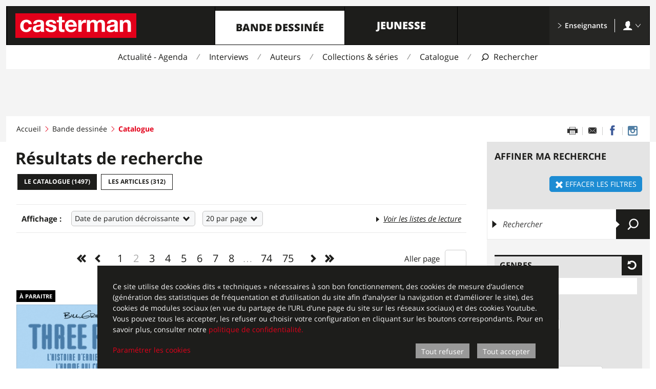

--- FILE ---
content_type: text/html; charset=UTF-8
request_url: https://www.casterman.com/Bande-dessinee/Catalogue/(page)/2
body_size: 39266
content:

<!DOCTYPE html>
<html lang="fr">
<head>
    <meta charset="UTF-8">
    <meta http-equiv="X-UA-Compatible" content="IE=Edge">
    <meta name="viewport" content="width=device-width,initial-scale=1">
            <title>Casterman - Catalogue</title>
        <meta property="og:site_name" content="Casterman" />
        <meta property="og:title" content="Casterman - Catalogue"/>

                    <meta name="description" content="Découvrez le catalogue des éditions Casterman BD : Bandes dessinées d&#039;aventure et d&#039;action, romans graphiques, polars, science-fiction, humour, biographies......">
            <meta property="og:description" content="Découvrez le catalogue des éditions Casterman BD : Bandes dessinées d&#039;aventure et d&#039;action, romans graphiques, polars, science-fiction, humour, biographies......"/>
        
                    <meta property="og:image" content="https://www.casterman.com/bundles/castermanstatic/images/logo/casterman_og4.png">
        
                    <meta property="og:url" content="https://www.casterman.com/Bande-dessinee/Catalogue/(page)/2" />
        
                <meta name="format-detection" content="telephone=no">
    
                <style>.Icon{width:16px;height:16px}</style>
                    <link rel="stylesheet" href="/css/casterman_internet/main.css?2.2.11">
                    
        <link rel="stylesheet" href="/css/casterman_static/datepicker.css">
        <link rel="icon" sizes="192x192" href="/bundles/castermanstatic/siteicon/square-192.png">
    <link rel="icon" sizes="32x32" href="/bundles/castermanstatic/siteicon/square-32.png">

            
<script>window.casterman = {}</script>

<!--[if IE 8]><script>document.documentElement.className+=' oldIE IE8';</script><![endif]-->
<!--[if IE 9]><script>document.documentElement.className+=' oldIE IE9';</script><![endif]-->

<script>
    !function(a,b){"function"==typeof define&&define.amd?define([],function(){return a.svg4everybody=b()}):"object"==typeof exports?module.exports=b():a.svg4everybody=b()}(this,function(){/*! svg4everybody v2.0.0 | github.com/jonathantneal/svg4everybody */
function a(a,b){if(b){var c=!a.getAttribute("viewBox")&&b.getAttribute("viewBox"),d=document.createDocumentFragment(),e=b.cloneNode(!0);for(c&&a.setAttribute("viewBox",c);e.childNodes.length;)d.appendChild(e.firstChild);a.appendChild(d)}}function b(b){b.onreadystatechange=function(){if(4===b.readyState){var c=document.createElement("x");c.innerHTML=b.responseText,b.s.splice(0).map(function(b){a(b[0],c.querySelector("#"+b[1].replace(/(\W)/g,"\\$1")))})}},b.onreadystatechange()}function c(c){function d(){for(var c;c=e[0];){var j=c.parentNode;if(j&&/svg/i.test(j.nodeName)){var k=c.getAttribute("xlink:href");if(f&&(!g||g(k,j,c))){var l=k.split("#"),m=l[0],n=l[1];if(j.removeChild(c),m.length){var o=i[m]=i[m]||new XMLHttpRequest;o.s||(o.s=[],o.open("GET",m),o.send()),o.s.push([j,n]),b(o)}else a(j,document.getElementById(n))}}}h(d,17)}c=c||{};var e=document.getElementsByTagName("use"),f="polyfill"in c?c.polyfill:/\bEdge\/12\b|\bTrident\/[567]\b|\bVersion\/7.0 Safari\b/.test(navigator.userAgent)||(navigator.userAgent.match(/AppleWebKit\/(\d+)/)||[])[1]<537,g=c.validate,h=window.requestAnimationFrame||setTimeout,i={};f&&d()}return c});    ;svg4everybody();
</script>
                                <script>
        var _paq = window._paq = window._paq || [];
/* tracker methods like "setCustomDimension" should be called before "trackPageView" */
_paq.push(['trackPageView']);
_paq.push(['enableLinkTracking']);
(function() {
var u="https://matomo.madrigall.fr/";
_paq.push(['setTrackerUrl', u+'matomo.php']);
_paq.push(['setSiteId', '4']);
var d=document, g=d.createElement('script'), s=d.getElementsByTagName('script')[0];
g.async=true; g.src=u+'matomo.js'; s.parentNode.insertBefore(g,s);
})();
    </script>

<script>
    
</script>

    </head>
<body class="Layout Layout--comic">
            
<div id="Popup--newsletter" class="Popup Popup--newsletter"
    data-popup-state="disabled"
    data-popup-displaypage="2"
    data-area="comic"
    aria-hidden="true"
>
        <div class="Popup-background">
        <div id="PopupEscape" class="Popup-escape"></div>

        <div class="Popup-content">
            <button class="Popup-close" id="PopupNewsletterClose">
                                <svg class="Icon Icon--cross1" aria-hidden="true"><use xlink:href="/bundles/castermanstatic/sprite/icons.svg#cross1"></use></svg>
            </button>
            <div class="Popup-innerContainer">
                <img src="" alt="" class="Popup-image">

                
<div class="se_form"
     data-operation-id="3"
     data-account-id="57873"
>
    <div id="se_form_1"></div>
</div>            </div>
        </div>
    </div>
</div>
        <svg xmlns="http://www.w3.org/2000/svg" width="0" height="0" style="display:none">
    <symbol viewBox="0 0 236 48" id="casterman-logo"><path fill="#e3001a" d="M0 0h236v48H0z"/><path d="M26 21.4c-.4-2.6-2-4-4.7-4-4 0-5.4 4-5.4 7.5C16 28 17 32 21 32c3 0 4.6-2 5-4.7h6c-.7 6-5 9.5-11 9.5-7 0-11.6-5-11.6-11.8 0-7.2 4.3-12.5 11.8-12.5 5.4 0 10.4 2.8 10.8 8.7h-6zm23.5 6c0 1.4-.2 5.3-5.2 5.3-2 0-3.8-.6-3.8-3 0-2.2 1.7-3 3.7-3.3 2-.4 4.2-.4 5.3-1.3v2.4zm-8.3-7C41.4 18 43 17 45.4 17c2.2 0 4 .3 4 3 0 2.6-3.5 2.5-7.4 3-4 .6-8 1.8-8 7 0 4.8 3.6 7 8 7 2.8 0 5.7-.8 7.7-3 0 1 .3 1.6.5 2.3h6.4c-.6-1-.8-3-.8-5v-12c0-5.6-5.5-6.6-10-6.6-5.3 0-10.6 1.8-11 7.7h6.4zm23.6 8.4c0 2.8 2.4 4 5 4 1.7 0 4-.8 4-3 0-2-2.6-2.6-7.2-3.6-3.6-.8-7.3-2-7.3-6 0-6 5-7.5 10-7.5S79 14.4 79.6 20h-6c-.2-2.4-2-3-4.3-3-1.4 0-3.5.2-3.5 2 0 2.3 3.5 2.6 7 3.5 3.8.8 7.4 2.2 7.4 6.4 0 6-5 8-10.4 8-5.3 0-10.5-2-10.8-8h6zM91 13.3h5v4.2h-5V29c0 2 .7 2.6 2.8 2.6.7 0 1.3 0 2-.2v5c-1 .2-2.5.2-3.8.2-3.8 0-7.2-1-7.2-5.5V17.6h-4v-4.2h4v-7H91v7zm12.2 9c0-1.7 1.3-5 5.3-5 3 0 4.4 1.8 5 5h-10.3zm16.7 4c.3-7-3.5-13.6-11.3-13.6-7 0-11.8 5.2-11.8 12C97 32 101.3 37 108.6 37c5.2 0 9-2.4 10.8-7.8H114c-.5 1.4-2.6 3-5 3-3.6 0-5.6-1.8-5.8-6H120zm2.9-13h6v4.3c1.3-3 4.4-5 7.5-5l1.4.3v5.8c-.6-.2-1.5-.3-2.3-.3-4.6 0-6.2 3.4-6.2 7.4v10.3h-6.4v-23zm16.8 0h6v3c1.7-2.2 4-3.6 7-3.6s5.6 1 6.8 3.8c1.3-2 3.7-3.8 7-3.8 5 0 8.4 2.2 8.4 8.2v15.3h-6.4v-13c0-3-.2-5.6-3.8-5.6-3.6 0-4.3 3-4.3 5.8v12.8H154v-13c0-2.6.2-5.6-3.8-5.6-1.3 0-4.3.8-4.3 5.3v13.3h-6.4v-23zm53.8 14.1c0 1.4-.2 5.3-5.2 5.3-2 0-3.8-.6-3.8-3 0-2.2 1.8-3 3.7-3.3 2-.4 4.3-.4 5.4-1.3v2.4zm-8.3-7c.3-2.5 2-3.5 4.3-3.5 2.2 0 4 .3 4 3 0 2.6-3.5 2.5-7.4 3-4 .6-8 1.8-8 7 0 4.8 3.5 7 8 7 2.7 0 5.6-.8 7.6-3 0 1 .3 1.6.5 2.3h6.5c-.6-1-.8-3-.8-5v-12c0-5.6-5.5-6.6-10-6.6-5.3 0-10.6 1.8-11 7.7h6.4zm18.7-7.1h6v3.2h.2c1.6-2.6 4.3-3.8 7-3.8 6.7 0 8.4 3.8 8.4 9.5v14H219v-13c0-3.7-1-5.5-4-5.5-3.4 0-4.8 2-4.8 6.6v12h-6.4v-23z" fill="#fff"/></symbol>
    <symbol viewBox="0 0 24 20" id="menu2"><path d="M1 1h3v3H1V1zm0 5h3v3H1V6zm0 5h3v3H1v-3zm0 5h3v3H1v-3zM6 1h17v3H6V1zm0 5h17v3H6V6zm0 5h17v3H6v-3zm0 5h17v3H6v-3z"/></symbol>
    <symbol viewBox="0 0 32 32" id="search1"><path d="M1.5 31.48c.7.7 1.8.7 2.46 0l5.82-5.95c2 1.45 4.42 2.3 7.05 2.3 6.7 0 12.15-5.55 12.15-12.4C28.98 8.55 23.54 3 16.83 3 10.13 3 4.67 8.56 4.67 15.42c0 2.9.98 5.55 2.6 7.66l-5.76 5.9c-.67.68-.67 1.8 0 2.5zM16.84 6.1c5.03 0 9.1 4.18 9.1 9.32 0 5.14-4.07 9.3-9.1 9.3-2.17.02-4.16-.76-5.73-2.06-.1-.2-.2-.42-.38-.6-.2-.18-.4-.3-.64-.4-1.47-1.65-2.37-3.83-2.37-6.24 0-5.14 4.1-9.32 9.13-9.32z"/></symbol>
</svg>

            <header class="Layout-header">
                        

<div class="Header Header--comic ">
    <div class="Header-inner">

        <div class="Header-top">
            <li class="Header-items">
                <li class="Header-item Header-item--logo">
                                            <a class="Header-itemBtn" href="/">    <svg class="Icon Icon--casterman-logo" aria-hidden="true"><use xlink:href="#casterman-logo"></use></svg>
    <span class="visuallyHidden">Casterman</span>
</a>
                                    </li>
                                    <li class="Header-item Header-item--main">
                        <a class="Header-itemBtn" href="https://www.casterman.com/Bande-dessinee" data-state="active">Bande dessinée</a>
                    </li>
                                    <li class="Header-item Header-item--main">
                        <a class="Header-itemBtn" href="https://www.casterman.com/Jeunesse">Jeunesse</a>
                    </li>
                                <li class="Header-item Header-item--search">
                    <button class="Header-itemBtn" aria-label="Afficher la recherche">
                        <svg class="Icon Icon--search1" aria-hidden="true"><use xlink:href="#search1"></use></svg>
                    </button>
                </li>
                <li class="Header-item Header-item--menu">
                    <button class="Header-itemBtn" aria-label="Afficher le menu">
                        <svg class="Icon Icon--menu2" aria-hidden="true"><use xlink:href="#menu2"></use></svg>
                    </button>
                </li>
                <li class="Header-item Header-item--end">
                    <ul>
                        <li class="TeacherSpace-link">
                            <a class="Header-itemBtn" href="https://www.casterman.com/Enseignants">
                                <svg class="Icon Icon--arrow1-right" aria-hidden="true"><use xlink:href="/bundles/castermanstatic/sprite/icons.svg#arrow1-right"></use></svg> Enseignants
                            </a>
                        </li>

                                                    <li class="TeacherSpace-account js-State">
                                <button class="TeacherSpace-accountBtn Header-itemBtn js-State-btn">
                                    <svg class="Icon Icon--account" aria-hidden="true"><use xlink:href="/bundles/castermanstatic/sprite/icons.svg#account"></use></svg> <svg class="Icon Icon--arrow1-right" aria-hidden="true"><use xlink:href="/bundles/castermanstatic/sprite/icons.svg#arrow1-right"></use></svg>
                                </button>

                                <div class="TeacherSpace-accountBox">
                                    <a class="TeacherSpace-signIn" href="/Enseignants/S-identifier">S&#039;identifier</a>
                                    <hr>
                                    <div class="TeacherSpace-action">
                                        Pas encore inscrit ?
                                        <a class="TeacherSpace-signUp" href="/Enseignants/S-inscrire">S&#039;inscrire</a>
                                    </div>
                                </div>
                            </li>
                                            </ul>
                </li>
            </ul>
        </div>
                    <nav class="Header-nav">
                <ul>
                                                                                                    <li class="Header-navItem">
                                <a href="https://www.casterman.com/Bande-dessinee/Actualite-Agenda">Actualité - Agenda</a>
                            </li>
                                                                                                                            <li class="Header-navItem">
                                <a href="https://www.casterman.com/Bande-dessinee/Interviews">Interviews</a>
                            </li>
                                                                                                                                                                        <li class="Header-navItem">
                                <a href="https://www.casterman.com/Bande-dessinee/Auteurs">Auteurs</a>
                            </li>
                                                                                                                            <li class="Header-navItem">
                                <a href="https://www.casterman.com/Bande-dessinee/Collections-series">Collections &amp; séries</a>
                            </li>
                                                                                                                            <li class="Header-navItem">
                                <a href="https://www.casterman.com/Bande-dessinee/Catalogue">Catalogue</a>
                            </li>
                                            
                    <li class="Header-navItem Header-navItem--search">
                        <button aria-label="Afficher la recherche">
                            <svg class="Icon Icon--search1" aria-hidden="true"><use xlink:href="#search1"></use></svg>
                            <span class="label">Rechercher</span>
                        </button>
                    </li>

                                                                                                                                                                                    </ul>
            </nav>
                                <div class="Header-search" id="search" role="search" aria-hidden="true">
            <form method="get" action="#"
                  data-json="/Search"
                  data-page="/Bande-dessinee/Catalogue/(recherche)/"                                    data-area="comic">
                <label class="visuallyHidden" for="header-search-input">Recherche</label>
                <span class="Header-searchArrow">
                    <svg class="Icon Icon--triangle2-right" aria-hidden="true"><use xlink:href="/bundles/castermanstatic/sprite/icons.svg#triangle2-right"></use></svg>
                </span>
                <input class="Header-searchText" id="header-search-input" type="text" data-area="comic" placeholder="Rechercher : un titre, un auteur, une série, une collection, un thème, un ISBN" autocomplete="off">
            </form>
                        <div class="SearchSuggest" data-popin-list="initial" aria-hidden="true">
                <div class="SearchSuggest-iconArrow"></div>
                <div class="SearchSuggest-content"></div>
            </div>
        </div>

                <nav class="Header-rwdMenu" aria-hidden="true">
                        
<div class="RwdMenu">
                    
        <div class="RwdMenu-subItems RwdMenu-subItems--comic">
            <h3 class="RwdMenu-subItemTitle"><a href="https://www.casterman.com/Bande-dessinee">Bande dessinée</a></h3>
            <ul class="RwdMenu-subList">
                                    <li class="RwdMenu-subItem">
                        <a href="https://www.casterman.com/Bande-dessinee/Actualite-Agenda">Actualité - Agenda</a>
                    </li>
                                    <li class="RwdMenu-subItem">
                        <a href="https://www.casterman.com/Bande-dessinee/Interviews">Interviews</a>
                    </li>
                                    <li class="RwdMenu-subItem">
                        <a href="https://www.casterman.com/Bande-dessinee/Auteurs">Auteurs</a>
                    </li>
                                    <li class="RwdMenu-subItem">
                        <a href="https://www.casterman.com/Bande-dessinee/Collections-series">Collections &amp; séries</a>
                    </li>
                                    <li class="RwdMenu-subItem">
                        <a href="https://www.casterman.com/Bande-dessinee/Catalogue">Catalogue</a>
                    </li>
                                    <li class="RwdMenu-subItem">
                        <a href="https://www.casterman.com/Bande-dessinee/Catalogue-articles">Catalogue articles</a>
                    </li>
                                    <li class="RwdMenu-subItem">
                        <a href="https://www.casterman.com/Bande-dessinee/Conseils-de-lecture">Conseils de lecture</a>
                    </li>
                            </ul>
        </div>
    
                        <div class="RwdMenu-subItems RwdMenu-subItems--youth">
            <h3 class="RwdMenu-subItemTitle"><a href="https://www.casterman.com/Jeunesse">Jeunesse</a></h3>
            <ul class="RwdMenu-subList">
                                    <li class="RwdMenu-subItem">
                        <a href="https://www.casterman.com/Jeunesse/Actualite-Agenda">Actualité - Agenda</a>
                    </li>
                                    <li class="RwdMenu-subItem">
                        <a href="https://www.casterman.com/Jeunesse/Interviews">Interviews</a>
                    </li>
                                    <li class="RwdMenu-subItem">
                        <a href="https://www.casterman.com/Jeunesse/Bonus-jeux">Bonus &amp; jeux</a>
                    </li>
                                    <li class="RwdMenu-subItem">
                        <a href="https://www.casterman.com/Jeunesse/Auteurs">Auteurs</a>
                    </li>
                                    <li class="RwdMenu-subItem">
                        <a href="https://www.casterman.com/Jeunesse/Collections-series">Collections &amp; séries</a>
                    </li>
                                    <li class="RwdMenu-subItem">
                        <a href="https://www.casterman.com/Jeunesse/Catalogue">Catalogue</a>
                    </li>
                                    <li class="RwdMenu-subItem">
                        <a href="https://www.casterman.com/Jeunesse/Catalogue-articles">Catalogue articles</a>
                    </li>
                                    <li class="RwdMenu-subItem">
                        <a href="https://www.casterman.com/Jeunesse/Conseils-de-lecture">Conseils de lecture</a>
                    </li>
                            </ul>
        </div>
    
    
            <div class="RwdMenu-subItems"
        >
        <h3 class="RwdMenu-subItemTitle">
            <a href="https://www.casterman.com/Enseignants">Enseignants</a>
        </h3>
        <ul class="RwdMenu-subList">
            <li class="RwdMenu-subItem">
                <a href="/Enseignants/S-identifier">S&#039;identifier</a>
            </li>
            <li class="RwdMenu-subItem">
                <a href="/Enseignants/S-inscrire">S&#039;inscrire</a>
            </li>
        </ul>
    </div>
        
        </nav>
    </div>
</div>


                            <span class="Layout-cover Layout-cover--default"></span>
                    </header>
    
                        <main class="Layout-main">
                
                                    <div class="RwdHead RwdHead--comic">
                        <p class="RwdHead-title">    Le catalogue (1497)
</p>
                        <p class="RwdHead-side">    <a href="/Bande-dessinee/Catalogue-articles/(recherche)/">Les articles (312)</a>
</p>                    </div>
                
                <section class="RwdSection RwdSection--top noMobile"
                         aria-hidden="true">
                </section>

                                    
<nav class="RwdTabs RwdTabs--inPage RwdTabs--comic"
    aria-hidden="true">
    <a class="RwdTabs-link RwdTabs-link--active" href="#rwdtab1">
            Résultats
    
    </a>
    <a class="RwdTabs-link " href="#rwdtab2">
        Affiner ma recherche
    </a>
</nav>
                
                <section class="RwdSection RwdSection--tab1"
                         id="rwdtab1"
                         aria-hidden="true">
                </section>
                <section class="RwdSection RwdSection--tab2 RwdSection--bg"
                         id="rwdtab2"
                         aria-hidden="true">
                </section>

                                <div class="Layout-top">                                                                                                        <ul class="Layout-bc">
                    <li class="Layout-bcItem
                                    "><a href="/">Accueil</a>
                
                                                    <svg class="Icon Icon--angle3-right" aria-hidden="true"><use xlink:href="/bundles/castermanstatic/sprite/icons.svg#angle3-right"></use></svg>
                            </li>
                    <li class="Layout-bcItem
                                    "><a href="/Bande-dessinee">Bande dessinée</a>
                
                                                    <svg class="Icon Icon--angle3-right" aria-hidden="true"><use xlink:href="/bundles/castermanstatic/sprite/icons.svg#angle3-right"></use></svg>
                            </li>
                    <li class="Layout-bcItem
                                     Layout-bcItem--current"><strong>Catalogue</strong>
                
                                            </li>
            </ul>

                                            
                    
                                                
                                                                                
                        
                        <ul class="ShareList ShareList--page" data-popin-list="initial">
            <li class="ShareList-item ShareList-item--printer">
            <a href="#0" onclick="print()" aria-label="Imprimer cette page"></a>
        </li>
                <li class="ShareList-item ShareList-item--email">
                        <a href="/partager-cette-page/lid/662?size=large&amp;theme=global" data-popin-link="p-share-page" aria-label="Partager par email" alt="Partager par email" title="Partager par email"></a>
        </li>
                        <li class="ShareList-item ShareList-item--facebook">
            <a href="https://www.facebook.com/sharer/sharer.php?u=https%3A%2F%2Fwww.casterman.com%2FBande-dessinee%2FCatalogue%2F%28page%29%2F2" target="_blank" aria-label="Partager sur Facebook" alt="Partager sur Facebook" title="Partager sur Facebook"></a>
        </li>
                            <li class="ShareList-item ShareList-item--instagram">
                                                    <a href="https://instagram.com/casterman_bd" target="_blank" aria-label="Casterman BD sur Instagram" alt="Casterman BD sur Instagram" title="Casterman BD sur Instagram"></a>
        </li>
    </ul>
                                    </div>

                <div class="Layout-cols">
                    <section class="Layout-col Layout-col--wide">
                        
        <header class="Heading Heading--top Heading--comic" data-dispatch="top">
        <h1 class="Heading-title Heading-title--catalog">
            <strong>Résultats de recherche</strong>
                    </h1>

        <ul class="Heading-links">
            <li>
                <a class="Btn-bw" data-state="active">Le catalogue (<span id="results_count">1497</span>)</a>
            </li>
            <li>

                <a class="Btn-bw" href="/Bande-dessinee/Catalogue-articles/(recherche)/" data-base-url="/Bande-dessinee/Catalogue-articles" id="articles_results_url">Les articles (<span id="articles_results_count">312</span>)</a>
            </li>
        </ul>
    </header>

        <div class="ListSort ListSort--comic" data-dispatch="tab1">
        <div class="ListSort-block">
            <h3 class="ListSort-title">Affichage&nbsp;:</h3>

            <select class="ListSort-select" name="tri" id="catalogSearchSort">
                <option value="parution_desc">Date de parution décroissante</option>
                <option value="parution_asc">Date de parution croissante</option>
                <option value="titre">Titre</option>
                <option value="auteur">Auteur</option>
                <option value="prix_asc">Prix croissant</option>
                <option value="prix_desc">Prix décroissant</option>
            </select>

            <select class="ListSort-select noMobile" name="par_page" id="catalogSearchByPage">
                <option value="20" selected="selected">20 par page</option>
                <option value="40">40 par page</option>
                <option value="60">60 par page</option>
            </select>
        </div>

                    <div class="ListSort-block" data-popin-list="initial">

                <p class="ListSort-result">
                    <a href="#popup-reading-tips" class="open-popup-link" data-popin-link="p-reading-tips">
                        <svg class="Icon Icon--triangle2-right" aria-hidden="true"><use xlink:href="/bundles/castermanstatic/sprite/icons.svg#triangle2-right"></use></svg>Voir les listes de lecture
                    </a>
                </p>

                <div id="popup-reading-tips" class="PopIn PopIn--comic PopIn--large mfp-hide">

                    <div class="Heading Heading--comic separatorAfter">
                        <h3 class="PopIn-sideTitle">Les listes de lectures associées à votre recherche</h3>
                    </div>
                    <div class="PopIn-content">
                                                <ul class="LinkList LinkList--comic LinkList--zOrder">
                                                            <li>
                                    <a href="/Bande-dessinee/Conseils-de-lecture#14104">
                                        <svg class="Icon Icon--arrow1-right" aria-hidden="true"><use xlink:href="/bundles/castermanstatic/sprite/icons.svg#arrow1-right"></use></svg>
                                        De la bande dessinée à l’écran
                                    </a>
                                </li>
                                                            <li>
                                    <a href="/Bande-dessinee/Conseils-de-lecture#14102">
                                        <svg class="Icon Icon--arrow1-right" aria-hidden="true"><use xlink:href="/bundles/castermanstatic/sprite/icons.svg#arrow1-right"></use></svg>
                                        La bande dessinée pour les ados
                                    </a>
                                </li>
                                                            <li>
                                    <a href="/Bande-dessinee/Conseils-de-lecture#14101">
                                        <svg class="Icon Icon--arrow1-right" aria-hidden="true"><use xlink:href="/bundles/castermanstatic/sprite/icons.svg#arrow1-right"></use></svg>
                                        Les albums pour se faire peur
                                    </a>
                                </li>
                                                            <li>
                                    <a href="/Bande-dessinee/Conseils-de-lecture#14100">
                                        <svg class="Icon Icon--arrow1-right" aria-hidden="true"><use xlink:href="/bundles/castermanstatic/sprite/icons.svg#arrow1-right"></use></svg>
                                        Le meilleur du manga primé
                                    </a>
                                </li>
                                                            <li>
                                    <a href="/Bande-dessinee/Conseils-de-lecture#9165">
                                        <svg class="Icon Icon--arrow1-right" aria-hidden="true"><use xlink:href="/bundles/castermanstatic/sprite/icons.svg#arrow1-right"></use></svg>
                                        Le meilleur de la bande dessinée primée au Festival d&#039;Angoulême
                                    </a>
                                </li>
                                                            <li>
                                    <a href="/Bande-dessinee/Conseils-de-lecture#8277">
                                        <svg class="Icon Icon--arrow1-right" aria-hidden="true"><use xlink:href="/bundles/castermanstatic/sprite/icons.svg#arrow1-right"></use></svg>
                                        Le reportage dessiné
                                    </a>
                                </li>
                                                            <li>
                                    <a href="/Bande-dessinee/Conseils-de-lecture#8276">
                                        <svg class="Icon Icon--arrow1-right" aria-hidden="true"><use xlink:href="/bundles/castermanstatic/sprite/icons.svg#arrow1-right"></use></svg>
                                        La bande dessinée pour les plus jeunes
                                    </a>
                                </li>
                                                            <li>
                                    <a href="/Bande-dessinee/Conseils-de-lecture#6034">
                                        <svg class="Icon Icon--arrow1-right" aria-hidden="true"><use xlink:href="/bundles/castermanstatic/sprite/icons.svg#arrow1-right"></use></svg>
                                        De beaux albums à (s&#039;)offrir
                                    </a>
                                </li>
                                                            <li>
                                    <a href="/Bande-dessinee/Conseils-de-lecture#5857">
                                        <svg class="Icon Icon--arrow1-right" aria-hidden="true"><use xlink:href="/bundles/castermanstatic/sprite/icons.svg#arrow1-right"></use></svg>
                                        Le roman graphique
                                    </a>
                                </li>
                                                            <li>
                                    <a href="/Bande-dessinee/Conseils-de-lecture#4825">
                                        <svg class="Icon Icon--arrow1-right" aria-hidden="true"><use xlink:href="/bundles/castermanstatic/sprite/icons.svg#arrow1-right"></use></svg>
                                        Première Guerre mondiale
                                    </a>
                                </li>
                                                            <li>
                                    <a href="/Bande-dessinee/Conseils-de-lecture#1058">
                                        <svg class="Icon Icon--arrow1-right" aria-hidden="true"><use xlink:href="/bundles/castermanstatic/sprite/icons.svg#arrow1-right"></use></svg>
                                        Les livres pour tomber amoureux
                                    </a>
                                </li>
                                                            <li>
                                    <a href="/Bande-dessinee/Conseils-de-lecture#1043">
                                        <svg class="Icon Icon--arrow1-right" aria-hidden="true"><use xlink:href="/bundles/castermanstatic/sprite/icons.svg#arrow1-right"></use></svg>
                                        Les femmes à l&#039;honneur
                                    </a>
                                </li>
                                                            <li>
                                    <a href="/Bande-dessinee/Conseils-de-lecture#1044">
                                        <svg class="Icon Icon--arrow1-right" aria-hidden="true"><use xlink:href="/bundles/castermanstatic/sprite/icons.svg#arrow1-right"></use></svg>
                                        Seconde guerre mondiale
                                    </a>
                                </li>
                                                            <li>
                                    <a href="/Bande-dessinee/Conseils-de-lecture#1036">
                                        <svg class="Icon Icon--arrow1-right" aria-hidden="true"><use xlink:href="/bundles/castermanstatic/sprite/icons.svg#arrow1-right"></use></svg>
                                        Les biographies dessinées
                                    </a>
                                </li>
                                                            <li>
                                    <a href="/Bande-dessinee/Conseils-de-lecture#1038">
                                        <svg class="Icon Icon--arrow1-right" aria-hidden="true"><use xlink:href="/bundles/castermanstatic/sprite/icons.svg#arrow1-right"></use></svg>
                                        Sur la route des vacances
                                    </a>
                                </li>
                                                            <li>
                                    <a href="/Bande-dessinee/Conseils-de-lecture#1015">
                                        <svg class="Icon Icon--arrow1-right" aria-hidden="true"><use xlink:href="/bundles/castermanstatic/sprite/icons.svg#arrow1-right"></use></svg>
                                        Célébrer la musique
                                    </a>
                                </li>
                                                            <li>
                                    <a href="/Bande-dessinee/Conseils-de-lecture#888">
                                        <svg class="Icon Icon--arrow1-right" aria-hidden="true"><use xlink:href="/bundles/castermanstatic/sprite/icons.svg#arrow1-right"></use></svg>
                                        Adaptations littéraires
                                    </a>
                                </li>
                                                    </ul>
                    </div>
                    <button class="PopIn-close" onclick="jQuery.magnificPopup.close()" aria-label="Fermer">
                        <svg class="Icon Icon--cross1" aria-hidden="true"><use xlink:href="/bundles/castermanstatic/sprite/icons.svg#cross1"></use></svg>
                    </button>
                </div>
            </div>
            </div>

    <div id="pagination_container" data-dispatch="tab1">
        


    <div class="Pagination">
        
        <div class="Pagination-main">

            <div class="Pagination-items">
                                    <a href="/Bande-dessinee/Catalogue" data-page="1" class="gotoPage Pagination-item Pagination-item--first"><svg class="Icon Icon--doubleangle-left" aria-hidden="true"><use xlink:href="/bundles/castermanstatic/sprite/icons.svg#doubleangle-left"></use></svg></a>
                    <a href="/Bande-dessinee/Catalogue/(page)/1" class="gotoPage Pagination-item Pagination-item--prev" data-page="1"><svg class="Icon Icon--angle2-left" aria-hidden="true"><use xlink:href="/bundles/castermanstatic/sprite/icons.svg#angle2-left"></use></svg></a>
                            </div>

            <ul class="Pagination-pageNumbers">
                
                    
                                                                                        <li class="Pagination-pageNumber">
            <a class="gotoPage" href="/Bande-dessinee/Catalogue/(page)/1" data-page="1">1</a>
        </li>
    
                                                                <li class="Pagination-pageNumber Pagination-pageNumber--current">
            <span data-page="2">2</span>
        </li>
    
                                                                <li class="Pagination-pageNumber">
            <a class="gotoPage" href="/Bande-dessinee/Catalogue/(page)/3" data-page="3">3</a>
        </li>
    
                                                                <li class="Pagination-pageNumber">
            <a class="gotoPage" href="/Bande-dessinee/Catalogue/(page)/4" data-page="4">4</a>
        </li>
    
                                                                <li class="Pagination-pageNumber">
            <a class="gotoPage" href="/Bande-dessinee/Catalogue/(page)/5" data-page="5">5</a>
        </li>
    
                                                                <li class="Pagination-pageNumber">
            <a class="gotoPage" href="/Bande-dessinee/Catalogue/(page)/6" data-page="6">6</a>
        </li>
    
                                                                <li class="Pagination-pageNumber">
            <a class="gotoPage" href="/Bande-dessinee/Catalogue/(page)/7" data-page="7">7</a>
        </li>
    
                                                                <li class="Pagination-pageNumber">
            <a class="gotoPage" href="/Bande-dessinee/Catalogue/(page)/8" data-page="8">8</a>
        </li>
    
                                                        <li class="Pagination-pageNumber Pagination-pageNumber--blank">
        <span>&hellip;</span>
    </li>

                                                                <li class="Pagination-pageNumber">
            <a class="gotoPage" href="/Bande-dessinee/Catalogue/(page)/74" data-page="74">74</a>
        </li>
    
                                                                <li class="Pagination-pageNumber">
            <a class="gotoPage" href="/Bande-dessinee/Catalogue/(page)/75" data-page="75">75</a>
        </li>
    
                        
                    
                            </ul>

            <div class="Pagination-items">
                                    <a href="/Bande-dessinee/Catalogue/(page)/3" class="gotoPage Pagination-item Pagination-item--next" data-page="3"><svg class="Icon Icon--angle2-right" aria-hidden="true"><use xlink:href="/bundles/castermanstatic/sprite/icons.svg#angle2-right"></use></svg></a>
                    <a href="/Bande-dessinee/Catalogue/(page)/75" class="gotoPage Pagination-item Pagination-item--last" data-page="75"><svg class="Icon Icon--doubleangle-right" aria-hidden="true"><use xlink:href="/bundles/castermanstatic/sprite/icons.svg#doubleangle-right"></use></svg></a>
                            </div>

        </div>

                    <form class="formGoToPage Pagination-search" action="/Bande-dessinee/Catalogue">
                <label>Aller page
                    <input type="text" class="goToPage" size="2" maxlength="2" />
                </label>
            </form>
            </div>
    </div>

    <div class="Columns Columns--auto spaceInside--3" id="books_container" data-bookinfo-list="initial" data-dispatch="tab1">
                                

    


<article class="BookInfo BookInfo--comic"
         data-state="compact">

        <div class="BookInfo-top">
                            <span class="BookInfo-label BookInfo-label--new">
                À paraitre
            </span>
            </div>
    <div class="BookInfo-frame">
        <a class="BookInfo-link_url" href="/Bande-dessinee/Catalogue/three-rocks/9782203308558"></a>
        <div class="BookInfo-toggle" aria-hidden="true">
            <svg class="Icon Icon--cross1" aria-hidden="true"><use xlink:href="/bundles/castermanstatic/sprite/icons.svg#cross1"></use></svg>
        </div>

        <div class="BookInfo-cover">
                                                            <img src="https://www.casterman.com/media/cache/couverture_large/casterman_img/Couvertures/9782203308558.jpg" alt="Three Rocks" />
                    </div>

        <div class="BookInfo-block BookInfo-block--authors">
            <p>
                                    <strong>Bill Griffith</strong>
                            </p>
        </div>

        <div class="BookInfo-block BookInfo-block--title">

                                                            
            <h3 data-description="titre">
                <a href="/Bande-dessinee/Catalogue/three-rocks/9782203308558">
                    Three Rocks
                                    </a>
            </h3>
            <p>
                
                                    <strong data-description="sous_titre">L’histoire d’Ernie Bushmiller, l’homme qui créa Nancy</strong>
                
                                                                                                                                                        </p>
        </div>






            </div>

</article>
                                

        



<article class="BookInfo BookInfo--comic"
         data-state="compact">

        <div class="BookInfo-top">
                            <span class="BookInfo-label BookInfo-label--new">
                À paraitre
            </span>
            </div>
    <div class="BookInfo-frame">
        <a class="BookInfo-link_url" href="/Bande-dessinee/Catalogue/lhabitant-de-linfini-11-nouvelle-edition/9782203265356"></a>
        <div class="BookInfo-toggle" aria-hidden="true">
            <svg class="Icon Icon--cross1" aria-hidden="true"><use xlink:href="/bundles/castermanstatic/sprite/icons.svg#cross1"></use></svg>
        </div>

        <div class="BookInfo-cover">
                                                            <img src="https://www.casterman.com/media/cache/couverture_large/casterman_img/Couvertures/9782203265356.jpg" alt="L&#039;Habitant de l&#039;infini - Tome 11 - Nouvelle édition" />
                    </div>

        <div class="BookInfo-block BookInfo-block--authors">
            <p>
                                    <strong>Hiroaki Samura</strong>
                            </p>
        </div>

        <div class="BookInfo-block BookInfo-block--title">

                                                            
            <h3 data-description="titre">
                <a href="/Bande-dessinee/Catalogue/lhabitant-de-linfini-11-nouvelle-edition/9782203265356">
                    L'Habitant de l'infini
                                    </a>
            </h3>
            <p>
                                    <strong data-description="titre_tome">
                        Tome 11 - Nouvelle édition
                    </strong>
                    
                
                
                                                                                                                                                        </p>
        </div>






            </div>

</article>
                                

    


<article class="BookInfo BookInfo--comic"
         data-state="compact">

        <div class="BookInfo-top">
                            <span class="BookInfo-label BookInfo-label--new">
                À paraitre
            </span>
            </div>
    <div class="BookInfo-frame">
        <a class="BookInfo-link_url" href="/Bande-dessinee/Catalogue/les-sept-rejetons-du-dragon/9782203293786"></a>
        <div class="BookInfo-toggle" aria-hidden="true">
            <svg class="Icon Icon--cross1" aria-hidden="true"><use xlink:href="/bundles/castermanstatic/sprite/icons.svg#cross1"></use></svg>
        </div>

        <div class="BookInfo-cover">
                                                            <img src="https://www.casterman.com/media/cache/couverture_large/casterman_img/Couvertures/9782203293786.jpg" alt="Les Sept Rejetons du dragon" />
                    </div>

        <div class="BookInfo-block BookInfo-block--authors">
            <p>
                                    <strong>Ryoko Kui</strong>
                            </p>
        </div>

        <div class="BookInfo-block BookInfo-block--title">

                                                            
            <h3 data-description="titre">
                <a href="/Bande-dessinee/Catalogue/les-sept-rejetons-du-dragon/9782203293786">
                    Les Sept Rejetons du dragon
                                    </a>
            </h3>
            <p>
                
                
                                                                                                                                                        </p>
        </div>






            </div>

</article>
                                

        



<article class="BookInfo BookInfo--comic"
         data-state="compact">

        <div class="BookInfo-top">
                            <span class="BookInfo-label BookInfo-label--new">
                À paraitre
            </span>
            </div>
    <div class="BookInfo-frame">
        <a class="BookInfo-link_url" href="/Bande-dessinee/Catalogue/les-guerres-invisibles-2/9782203296572"></a>
        <div class="BookInfo-toggle" aria-hidden="true">
            <svg class="Icon Icon--cross1" aria-hidden="true"><use xlink:href="/bundles/castermanstatic/sprite/icons.svg#cross1"></use></svg>
        </div>

        <div class="BookInfo-cover">
                                                            <img src="https://www.casterman.com/media/cache/couverture_large/casterman_img/Couvertures/9782203296572.jpg" alt="Les Guerres invisibles - Tome 2" />
                    </div>

        <div class="BookInfo-block BookInfo-block--authors">
            <p>
                                    <strong>Marina Lisa Komiya</strong>
                            </p>
        </div>

        <div class="BookInfo-block BookInfo-block--title">

                                                            
            <h3 data-description="titre">
                <a href="/Bande-dessinee/Catalogue/les-guerres-invisibles-2/9782203296572">
                    Les Guerres invisibles
                                            - Tome 2
                                    </a>
            </h3>
            <p>
                
                
                                                                                                                                                        </p>
        </div>






            </div>

</article>
                                

        



<article class="BookInfo BookInfo--comic"
         data-state="compact">

        <div class="BookInfo-top">
                            <span class="BookInfo-label BookInfo-label--new">
                À paraitre
            </span>
            </div>
    <div class="BookInfo-frame">
        <a class="BookInfo-link_url" href="/Bande-dessinee/Catalogue/la-theorie-du-grain-de-sable-integrale-nouvelle-edition/9782203300002"></a>
        <div class="BookInfo-toggle" aria-hidden="true">
            <svg class="Icon Icon--cross1" aria-hidden="true"><use xlink:href="/bundles/castermanstatic/sprite/icons.svg#cross1"></use></svg>
        </div>

        <div class="BookInfo-cover">
                                                            <img src="https://www.casterman.com/media/cache/couverture_large/casterman_img/Couvertures/9782203300002.jpg" alt="La Théorie du grain de sable - Intégrale - Nouvelle édition" />
                    </div>

        <div class="BookInfo-block BookInfo-block--authors">
            <p>
                                    <strong>Benoît Peeters, François Schuiten</strong>
                            </p>
        </div>

        <div class="BookInfo-block BookInfo-block--title">

                                                                                                        <p data-description="sur_titre_parts">
                    
                                                                    Les Cités obscures
                                    </p>
            
            <h3 data-description="titre">
                <a href="/Bande-dessinee/Catalogue/la-theorie-du-grain-de-sable-integrale-nouvelle-edition/9782203300002">
                    La Théorie du grain de sable
                                    </a>
            </h3>
            <p>
                                    <strong data-description="titre_tome">
                        Intégrale - Nouvelle édition
                    </strong>
                                    
                
                                                                                                                                                        </p>
        </div>






            </div>

</article>
                                

        



<article class="BookInfo BookInfo--comic"
         data-state="compact">

        <div class="BookInfo-top">
                            <span class="BookInfo-label BookInfo-label--new">
                À paraitre
            </span>
            </div>
    <div class="BookInfo-frame">
        <a class="BookInfo-link_url" href="/Bande-dessinee/Catalogue/lautoroute-du-soleil-nouvelle-edition/9782203302174"></a>
        <div class="BookInfo-toggle" aria-hidden="true">
            <svg class="Icon Icon--cross1" aria-hidden="true"><use xlink:href="/bundles/castermanstatic/sprite/icons.svg#cross1"></use></svg>
        </div>

        <div class="BookInfo-cover">
                                                            <img src="https://www.casterman.com/media/cache/couverture_large/casterman_img/Couvertures/9782203302174.jpg" alt="L&#039;Autoroute du soleil - Nouvelle édition" />
                    </div>

        <div class="BookInfo-block BookInfo-block--authors">
            <p>
                                    <strong>Baru</strong>
                            </p>
        </div>

        <div class="BookInfo-block BookInfo-block--title">

                                                            
            <h3 data-description="titre">
                <a href="/Bande-dessinee/Catalogue/lautoroute-du-soleil-nouvelle-edition/9782203302174">
                    L'Autoroute du soleil
                                    </a>
            </h3>
            <p>
                                    <strong data-description="titre_tome">
                        Nouvelle édition
                    </strong>
                                    
                
                                                                                                                                                        </p>
        </div>






            </div>

</article>
                                

    


<article class="BookInfo BookInfo--comic"
         data-state="compact">

        <div class="BookInfo-top">
                    <span class="BookInfo-label BookInfo-label--new">
                Nouveauté
            </span>
                    </div>
    <div class="BookInfo-frame">
        <a class="BookInfo-link_url" href="/Bande-dessinee/Catalogue/dans-la-bastille/9782203254909"></a>
        <div class="BookInfo-toggle" aria-hidden="true">
            <svg class="Icon Icon--cross1" aria-hidden="true"><use xlink:href="/bundles/castermanstatic/sprite/icons.svg#cross1"></use></svg>
        </div>

        <div class="BookInfo-cover">
                                                            <img src="https://www.casterman.com/media/cache/couverture_large/casterman_img/Couvertures/9782203254909.jpg" alt="Dans la Bastille" />
                    </div>

        <div class="BookInfo-block BookInfo-block--authors">
            <p>
                                    <strong>Jean-Sébastien Bordas</strong>
                            </p>
        </div>

        <div class="BookInfo-block BookInfo-block--title">

                                                                                                                                    <p data-description="sur_titre_parts">
                    
                                                                    Les Enfants perchés de la Révolution - 3
                                    </p>
            
            <h3 data-description="titre">
                <a href="/Bande-dessinee/Catalogue/dans-la-bastille/9782203254909">
                    Dans la Bastille
                                    </a>
            </h3>
            <p>
                
                
                                                                                                                                                        </p>
        </div>






            </div>

</article>
                                

    


<article class="BookInfo BookInfo--comic"
         data-state="compact">

        <div class="BookInfo-top">
                    <span class="BookInfo-label BookInfo-label--new">
                Nouveauté
            </span>
                    </div>
    <div class="BookInfo-frame">
        <a class="BookInfo-link_url" href="/Bande-dessinee/Catalogue/kid-francis/9782203281776"></a>
        <div class="BookInfo-toggle" aria-hidden="true">
            <svg class="Icon Icon--cross1" aria-hidden="true"><use xlink:href="/bundles/castermanstatic/sprite/icons.svg#cross1"></use></svg>
        </div>

        <div class="BookInfo-cover">
                                                            <img src="https://www.casterman.com/media/cache/couverture_large/casterman_img/Couvertures/9782203281776.jpg" alt="Kid Francis" />
                    </div>

        <div class="BookInfo-block BookInfo-block--authors">
            <p>
                                    <strong>Grégory Mardon, Marius Rivière</strong>
                            </p>
        </div>

        <div class="BookInfo-block BookInfo-block--title">

                                                            
            <h3 data-description="titre">
                <a href="/Bande-dessinee/Catalogue/kid-francis/9782203281776">
                    Kid Francis
                                    </a>
            </h3>
            <p>
                
                
                                                                                                                                                        </p>
        </div>






            </div>

</article>
                                

    


<article class="BookInfo BookInfo--comic"
         data-state="compact">

        <div class="BookInfo-top">
                    <span class="BookInfo-label BookInfo-label--new">
                Nouveauté
            </span>
                    </div>
    <div class="BookInfo-frame">
        <a class="BookInfo-link_url" href="/Bande-dessinee/Catalogue/herge-jacobs-du-duo-au-duel/9782203306516"></a>
        <div class="BookInfo-toggle" aria-hidden="true">
            <svg class="Icon Icon--cross1" aria-hidden="true"><use xlink:href="/bundles/castermanstatic/sprite/icons.svg#cross1"></use></svg>
        </div>

        <div class="BookInfo-cover">
                                                            <img src="https://www.casterman.com/media/cache/couverture_large/casterman_img/Couvertures/9782203306516.jpg" alt="Hergé-Jacobs : du duo au duel" />
                    </div>

        <div class="BookInfo-block BookInfo-block--authors">
            <p>
                                    <strong>Éric Verhoest</strong>
                            </p>
        </div>

        <div class="BookInfo-block BookInfo-block--title">

                                                            
            <h3 data-description="titre">
                <a href="/Bande-dessinee/Catalogue/herge-jacobs-du-duo-au-duel/9782203306516">
                    Hergé-Jacobs : du duo au duel
                                    </a>
            </h3>
            <p>
                
                                    <strong data-description="sous_titre">L’histoire d’une amitié créative</strong>
                
                                                                                                                                                        </p>
        </div>






            </div>

</article>
                                

        



<article class="BookInfo BookInfo--comic"
         data-state="compact">

        <div class="BookInfo-top">
                    <span class="BookInfo-label BookInfo-label--new">
                Nouveauté
            </span>
                    </div>
    <div class="BookInfo-frame">
        <a class="BookInfo-link_url" href="/Bande-dessinee/Catalogue/runes-2-le-labyrinthe/9782203290242"></a>
        <div class="BookInfo-toggle" aria-hidden="true">
            <svg class="Icon Icon--cross1" aria-hidden="true"><use xlink:href="/bundles/castermanstatic/sprite/icons.svg#cross1"></use></svg>
        </div>

        <div class="BookInfo-cover">
                                                            <img src="https://www.casterman.com/media/cache/couverture_large/casterman_img/Couvertures/9782203290242.jpg" alt="Runes - Tome 2 - Le Labyrinthe" />
                    </div>

        <div class="BookInfo-block BookInfo-block--authors">
            <p>
                                    <strong>Carlos Sánchez</strong>
                            </p>
        </div>

        <div class="BookInfo-block BookInfo-block--title">

                                                            
            <h3 data-description="titre">
                <a href="/Bande-dessinee/Catalogue/runes-2-le-labyrinthe/9782203290242">
                    Runes
                                    </a>
            </h3>
            <p>
                                    <strong data-description="titre_tome">
                        Tome 2 - Le Labyrinthe
                    </strong>
                    
                
                
                                                                                                                                                        </p>
        </div>






            </div>

</article>
                                

    


<article class="BookInfo BookInfo--comic"
         data-state="compact">

        <div class="BookInfo-top">
                    <span class="BookInfo-label BookInfo-label--new">
                Nouveauté
            </span>
                    </div>
    <div class="BookInfo-frame">
        <a class="BookInfo-link_url" href="/Bande-dessinee/Catalogue/nos-accords-imparfaits/9782203295667"></a>
        <div class="BookInfo-toggle" aria-hidden="true">
            <svg class="Icon Icon--cross1" aria-hidden="true"><use xlink:href="/bundles/castermanstatic/sprite/icons.svg#cross1"></use></svg>
        </div>

        <div class="BookInfo-cover">
                                                            <img src="https://www.casterman.com/media/cache/couverture_large/casterman_img/Couvertures/9782203295667.jpg" alt="Nos accords imparfaits" />
                    </div>

        <div class="BookInfo-block BookInfo-block--authors">
            <p>
                                    <strong>Cécile Dupuis, Gilles Marchand</strong>
                            </p>
        </div>

        <div class="BookInfo-block BookInfo-block--title">

                                                            
            <h3 data-description="titre">
                <a href="/Bande-dessinee/Catalogue/nos-accords-imparfaits/9782203295667">
                    Nos accords imparfaits
                                    </a>
            </h3>
            <p>
                
                
                                                                                                                                                        </p>
        </div>






            </div>

</article>
                                

    


<article class="BookInfo BookInfo--comic"
         data-state="compact">

        <div class="BookInfo-top">
                    <span class="BookInfo-label BookInfo-label--new">
                Nouveauté
            </span>
                    </div>
    <div class="BookInfo-frame">
        <a class="BookInfo-link_url" href="/Bande-dessinee/Catalogue/laddiction-sil-vous-plait/9782203297937"></a>
        <div class="BookInfo-toggle" aria-hidden="true">
            <svg class="Icon Icon--cross1" aria-hidden="true"><use xlink:href="/bundles/castermanstatic/sprite/icons.svg#cross1"></use></svg>
        </div>

        <div class="BookInfo-cover">
                                                            <img src="https://www.casterman.com/media/cache/couverture_large/casterman_img/Couvertures/9782203297937.jpg" alt="L&#039;Addiction, s&#039;il vous plaît" />
                    </div>

        <div class="BookInfo-block BookInfo-block--authors">
            <p>
                                    <strong>Terreur Graphique</strong>
                            </p>
        </div>

        <div class="BookInfo-block BookInfo-block--title">

                                                            
            <h3 data-description="titre">
                <a href="/Bande-dessinee/Catalogue/laddiction-sil-vous-plait/9782203297937">
                    L'Addiction, s'il vous plaît
                                    </a>
            </h3>
            <p>
                
                                    <strong data-description="sous_titre">Confessions d’un alcoolique qui se soigne</strong>
                
                                                                                                                                                        </p>
        </div>






            </div>

</article>
                                

    


<article class="BookInfo BookInfo--comic"
         data-state="compact">

        <div class="BookInfo-top">
                    <span class="BookInfo-label BookInfo-label--new">
                Nouveauté
            </span>
                    </div>
    <div class="BookInfo-frame">
        <a class="BookInfo-link_url" href="/Bande-dessinee/Catalogue/les-moribonds/9782203300019"></a>
        <div class="BookInfo-toggle" aria-hidden="true">
            <svg class="Icon Icon--cross1" aria-hidden="true"><use xlink:href="/bundles/castermanstatic/sprite/icons.svg#cross1"></use></svg>
        </div>

        <div class="BookInfo-cover">
                                                            <img src="https://www.casterman.com/media/cache/couverture_large/casterman_img/Couvertures/9782203300019.jpg" alt="Les Moribonds" />
                    </div>

        <div class="BookInfo-block BookInfo-block--authors">
            <p>
                                    <strong>Florence Dupré la Tour</strong>
                            </p>
        </div>

        <div class="BookInfo-block BookInfo-block--title">

                                                            
            <h3 data-description="titre">
                <a href="/Bande-dessinee/Catalogue/les-moribonds/9782203300019">
                    Les Moribonds
                                    </a>
            </h3>
            <p>
                
                
                                                                                                                                                        </p>
        </div>






            </div>

</article>
                                

    


<article class="BookInfo BookInfo--comic"
         data-state="compact">

        <div class="BookInfo-top">
                    </div>
    <div class="BookInfo-frame">
        <a class="BookInfo-link_url" href="/Bande-dessinee/Catalogue/coffret-les-clandestines-de-lhistoire/9782203291072"></a>
        <div class="BookInfo-toggle" aria-hidden="true">
            <svg class="Icon Icon--cross1" aria-hidden="true"><use xlink:href="/bundles/castermanstatic/sprite/icons.svg#cross1"></use></svg>
        </div>

        <div class="BookInfo-cover">
                                                            <img src="https://www.casterman.com/media/cache/couverture_large/casterman_img/Couvertures/9782203291072.jpg" alt="Coffret Les Clandestines de l&#039;Histoire" />
                    </div>

        <div class="BookInfo-block BookInfo-block--authors">
            <p>
                                    <strong>José-Louis Bocquet, Catel</strong>
                            </p>
        </div>

        <div class="BookInfo-block BookInfo-block--title">

                                                            
            <h3 data-description="titre">
                <a href="/Bande-dessinee/Catalogue/coffret-les-clandestines-de-lhistoire/9782203291072">
                    Coffret Les Clandestines de l'Histoire
                                    </a>
            </h3>
            <p>
                
                                    <strong data-description="sous_titre">Kiki de Montparnasse - Olympe de Gouges - Joséphine Baker</strong>
                
                                                                                                                                                        </p>
        </div>






            </div>

</article>
                                

    


<article class="BookInfo BookInfo--comic"
         data-state="compact">

        <div class="BookInfo-top">
                    </div>
    <div class="BookInfo-frame">
        <a class="BookInfo-link_url" href="/Bande-dessinee/Catalogue/le-sang-du-roi/9782203235274"></a>
        <div class="BookInfo-toggle" aria-hidden="true">
            <svg class="Icon Icon--cross1" aria-hidden="true"><use xlink:href="/bundles/castermanstatic/sprite/icons.svg#cross1"></use></svg>
        </div>

        <div class="BookInfo-cover">
                                                            <img src="https://www.casterman.com/media/cache/couverture_large/casterman_img/Couvertures/9782203235274.jpg" alt="Le Sang du roi" />
                    </div>

        <div class="BookInfo-block BookInfo-block--authors">
            <p>
                                    <strong>Félix Delep, Xavier Dorison</strong>
                            </p>
        </div>

        <div class="BookInfo-block BookInfo-block--title">

                                                                                                                                    <p data-description="sur_titre_parts">
                    
                                                                    Le Château des animaux - 4
                                    </p>
            
            <h3 data-description="titre">
                <a href="/Bande-dessinee/Catalogue/le-sang-du-roi/9782203235274">
                    Le Sang du roi
                                    </a>
            </h3>
            <p>
                
                
                                                                                                                                                        </p>
        </div>






            </div>

</article>
                                

        



<article class="BookInfo BookInfo--comic"
         data-state="compact">

        <div class="BookInfo-top">
                    </div>
    <div class="BookInfo-frame">
        <a class="BookInfo-link_url" href="/Bande-dessinee/Catalogue/le-sang-du-roi-edition-luxe/9782203293052"></a>
        <div class="BookInfo-toggle" aria-hidden="true">
            <svg class="Icon Icon--cross1" aria-hidden="true"><use xlink:href="/bundles/castermanstatic/sprite/icons.svg#cross1"></use></svg>
        </div>

        <div class="BookInfo-cover">
                                                            <img src="https://www.casterman.com/media/cache/couverture_large/casterman_img/Couvertures/9782203293052.jpg" alt="Le Sang du roi - Édition luxe" />
                    </div>

        <div class="BookInfo-block BookInfo-block--authors">
            <p>
                                    <strong>Félix Delep, Xavier Dorison</strong>
                            </p>
        </div>

        <div class="BookInfo-block BookInfo-block--title">

                                                                                                                                    <p data-description="sur_titre_parts">
                    
                                                                    Le Château des animaux - 4
                                    </p>
            
            <h3 data-description="titre">
                <a href="/Bande-dessinee/Catalogue/le-sang-du-roi-edition-luxe/9782203293052">
                    Le Sang du roi
                                    </a>
            </h3>
            <p>
                                    <strong data-description="titre_tome">
                        Édition luxe
                    </strong>
                                    
                
                                                                                                                                                        </p>
        </div>






            </div>

</article>
                                

        



<article class="BookInfo BookInfo--comic"
         data-state="compact">

        <div class="BookInfo-top">
                    </div>
    <div class="BookInfo-frame">
        <a class="BookInfo-link_url" href="/Bande-dessinee/Catalogue/hilda-et-twig-2-le-reveil-de-lhomme-de-glace/9782203300408"></a>
        <div class="BookInfo-toggle" aria-hidden="true">
            <svg class="Icon Icon--cross1" aria-hidden="true"><use xlink:href="/bundles/castermanstatic/sprite/icons.svg#cross1"></use></svg>
        </div>

        <div class="BookInfo-cover">
                                                            <img src="https://www.casterman.com/media/cache/couverture_large/casterman_img/Couvertures/9782203300408.jpg" alt="Hilda &amp; Twig - Tome 2 - Le Réveil de l&#039;Homme de glace" />
                    </div>

        <div class="BookInfo-block BookInfo-block--authors">
            <p>
                                    <strong>Luke Pearson</strong>
                            </p>
        </div>

        <div class="BookInfo-block BookInfo-block--title">

                                                            
            <h3 data-description="titre">
                <a href="/Bande-dessinee/Catalogue/hilda-et-twig-2-le-reveil-de-lhomme-de-glace/9782203300408">
                    Hilda & Twig
                                    </a>
            </h3>
            <p>
                                    <strong data-description="titre_tome">
                        Tome 2 - Le Réveil de l&#039;Homme de glace
                    </strong>
                    
                
                
                                                                                                                                                        </p>
        </div>






            </div>

</article>
                                

        



<article class="BookInfo BookInfo--comic"
         data-state="compact">

        <div class="BookInfo-top">
                    </div>
    <div class="BookInfo-frame">
        <a class="BookInfo-link_url" href="/Bande-dessinee/Catalogue/bug-livre-4/9782203273450"></a>
        <div class="BookInfo-toggle" aria-hidden="true">
            <svg class="Icon Icon--cross1" aria-hidden="true"><use xlink:href="/bundles/castermanstatic/sprite/icons.svg#cross1"></use></svg>
        </div>

        <div class="BookInfo-cover">
                                                            <img src="https://www.casterman.com/media/cache/couverture_large/casterman_img/Couvertures/9782203273450.jpg" alt="Bug - Livre 4" />
                    </div>

        <div class="BookInfo-block BookInfo-block--authors">
            <p>
                                    <strong>Enki Bilal</strong>
                            </p>
        </div>

        <div class="BookInfo-block BookInfo-block--title">

                                                            
            <h3 data-description="titre">
                <a href="/Bande-dessinee/Catalogue/bug-livre-4/9782203273450">
                    Bug
                                    </a>
            </h3>
            <p>
                                    <strong data-description="titre_tome">
                        Livre 4
                    </strong>
                                    
                
                                                                                                                                                        </p>
        </div>






            </div>

</article>
                                

        



<article class="BookInfo BookInfo--comic"
         data-state="compact">

        <div class="BookInfo-top">
                    </div>
    <div class="BookInfo-frame">
        <a class="BookInfo-link_url" href="/Bande-dessinee/Catalogue/bug-livre-4-edition-luxe/9782203290877"></a>
        <div class="BookInfo-toggle" aria-hidden="true">
            <svg class="Icon Icon--cross1" aria-hidden="true"><use xlink:href="/bundles/castermanstatic/sprite/icons.svg#cross1"></use></svg>
        </div>

        <div class="BookInfo-cover">
                                                            <img src="https://www.casterman.com/media/cache/couverture_large/casterman_img/Couvertures/9782203290877.jpg" alt="Bug - Livre 4 - Édition luxe" />
                    </div>

        <div class="BookInfo-block BookInfo-block--authors">
            <p>
                                    <strong>Enki Bilal</strong>
                            </p>
        </div>

        <div class="BookInfo-block BookInfo-block--title">

                                                            
            <h3 data-description="titre">
                <a href="/Bande-dessinee/Catalogue/bug-livre-4-edition-luxe/9782203290877">
                    Bug
                                    </a>
            </h3>
            <p>
                                    <strong data-description="titre_tome">
                        Livre 4 - Édition luxe
                    </strong>
                                    
                
                                                                                                                                                        </p>
        </div>






            </div>

</article>
                                

        



<article class="BookInfo BookInfo--comic"
         data-state="compact">

        <div class="BookInfo-top">
                    </div>
    <div class="BookInfo-frame">
        <a class="BookInfo-link_url" href="/Bande-dessinee/Catalogue/les-freres-karabatic-2-unis-pour-gagner/9782203293847"></a>
        <div class="BookInfo-toggle" aria-hidden="true">
            <svg class="Icon Icon--cross1" aria-hidden="true"><use xlink:href="/bundles/castermanstatic/sprite/icons.svg#cross1"></use></svg>
        </div>

        <div class="BookInfo-cover">
                                                            <img src="https://www.casterman.com/media/cache/couverture_large/casterman_img/Couvertures/9782203293847.jpg" alt="Les Frères Karabatic - Tome 2 - Unis pour gagner" />
                    </div>

        <div class="BookInfo-block BookInfo-block--authors">
            <p>
                                    <strong>Christopher, Néjib</strong>
                            </p>
        </div>

        <div class="BookInfo-block BookInfo-block--title">

                                                            
            <h3 data-description="titre">
                <a href="/Bande-dessinee/Catalogue/les-freres-karabatic-2-unis-pour-gagner/9782203293847">
                    Les Frères Karabatic
                                    </a>
            </h3>
            <p>
                                    <strong data-description="titre_tome">
                        Tome 2 - Unis pour gagner
                    </strong>
                    
                
                
                                                                                                                                                        </p>
        </div>






            </div>

</article>
            </div>

    <div id="pagination_container_bottom" data-dispatch="tab1">
        


    <div class="Pagination">
        
        <div class="Pagination-main">

            <div class="Pagination-items">
                                    <a href="/Bande-dessinee/Catalogue" data-page="1" class="gotoPage Pagination-item Pagination-item--first"><svg class="Icon Icon--doubleangle-left" aria-hidden="true"><use xlink:href="/bundles/castermanstatic/sprite/icons.svg#doubleangle-left"></use></svg></a>
                    <a href="/Bande-dessinee/Catalogue/(page)/1" class="gotoPage Pagination-item Pagination-item--prev" data-page="1"><svg class="Icon Icon--angle2-left" aria-hidden="true"><use xlink:href="/bundles/castermanstatic/sprite/icons.svg#angle2-left"></use></svg></a>
                            </div>

            <ul class="Pagination-pageNumbers">
                
                    
                                                                                        <li class="Pagination-pageNumber">
            <a class="gotoPage" href="/Bande-dessinee/Catalogue/(page)/1" data-page="1">1</a>
        </li>
    
                                                                <li class="Pagination-pageNumber Pagination-pageNumber--current">
            <span data-page="2">2</span>
        </li>
    
                                                                <li class="Pagination-pageNumber">
            <a class="gotoPage" href="/Bande-dessinee/Catalogue/(page)/3" data-page="3">3</a>
        </li>
    
                                                                <li class="Pagination-pageNumber">
            <a class="gotoPage" href="/Bande-dessinee/Catalogue/(page)/4" data-page="4">4</a>
        </li>
    
                                                                <li class="Pagination-pageNumber">
            <a class="gotoPage" href="/Bande-dessinee/Catalogue/(page)/5" data-page="5">5</a>
        </li>
    
                                                                <li class="Pagination-pageNumber">
            <a class="gotoPage" href="/Bande-dessinee/Catalogue/(page)/6" data-page="6">6</a>
        </li>
    
                                                                <li class="Pagination-pageNumber">
            <a class="gotoPage" href="/Bande-dessinee/Catalogue/(page)/7" data-page="7">7</a>
        </li>
    
                                                                <li class="Pagination-pageNumber">
            <a class="gotoPage" href="/Bande-dessinee/Catalogue/(page)/8" data-page="8">8</a>
        </li>
    
                                                        <li class="Pagination-pageNumber Pagination-pageNumber--blank">
        <span>&hellip;</span>
    </li>

                                                                <li class="Pagination-pageNumber">
            <a class="gotoPage" href="/Bande-dessinee/Catalogue/(page)/74" data-page="74">74</a>
        </li>
    
                                                                <li class="Pagination-pageNumber">
            <a class="gotoPage" href="/Bande-dessinee/Catalogue/(page)/75" data-page="75">75</a>
        </li>
    
                        
                    
                            </ul>

            <div class="Pagination-items">
                                    <a href="/Bande-dessinee/Catalogue/(page)/3" class="gotoPage Pagination-item Pagination-item--next" data-page="3"><svg class="Icon Icon--angle2-right" aria-hidden="true"><use xlink:href="/bundles/castermanstatic/sprite/icons.svg#angle2-right"></use></svg></a>
                    <a href="/Bande-dessinee/Catalogue/(page)/75" class="gotoPage Pagination-item Pagination-item--last" data-page="75"><svg class="Icon Icon--doubleangle-right" aria-hidden="true"><use xlink:href="/bundles/castermanstatic/sprite/icons.svg#doubleangle-right"></use></svg></a>
                            </div>

        </div>

                    <form class="formGoToPage Pagination-search" action="/Bande-dessinee/Catalogue">
                <label>Aller page
                    <input type="text" class="goToPage" size="2" maxlength="2" />
                </label>
            </form>
            </div>
    </div>
                    </section>

                                            <aside class="Layout-col Layout-col--side Layout-col--bg">
                            
        <div class="Filter Filter--comic" id="filterList" data-dispatch="tab2">

        <section class="Filter-top">

            <h2 class="Filter-topTitle">Affiner ma recherche</h2>

                                    <input type="hidden" name="current_filters_json" value="" />
                            <input type="hidden" name="area_remote_id" value="casterman_homepage_comic" />
            
            <ul id="clearableFilters" class="Filter-topList">
                            </ul>

            <p class="Filter-topEnd">
                <button id="clearFilters" class="Filter-btn Filter-btn--active Filter-btn--big">
                    <svg class="Icon Icon--cross1" aria-hidden="true"><use xlink:href="/bundles/castermanstatic/sprite/icons.svg#cross1"></use></svg>&nbsp;Effacer les filtres
                </button>
            </p>
        </section>

        <section class="Filter-search">
            <form id="catalogSearch" class="SearchField SearchField--comic" action="/Bande-dessinee/Catalogue" method="get">
                <span class="SearchField-icon"><svg class="Icon Icon--triangle2-right" aria-hidden="true"><use xlink:href="/bundles/castermanstatic/sprite/icons.svg#triangle2-right"></use></svg></span>
                <input id="catalogSearchText" name="search" type="text" class="SearchField-input" value="" aria-label="Rechercher" placeholder="Rechercher" />
                <button class="SearchField-button" type="submit" aria-label="Envoyer">
                    <svg class="Icon Icon--search1" aria-hidden="true"><use xlink:href="/bundles/castermanstatic/sprite/icons.svg#search1"></use></svg>
                </button>
            </form>
        </section>


        
                                <section class="Filter-box">
                <div class="Filter-boxHead">
                    <h3 class="Filter-boxTitle">Genres</h3>
                    <button class="Filter-boxReset" data-name="genre" aria-label="Effacer les filtres pour: Genres" title="Effacer les filtres pour: Genres">
                        <svg class="Icon Icon--circlearrow1-left" aria-hidden="true"><use xlink:href="/bundles/castermanstatic/sprite/icons.svg#circlearrow1-left"></use></svg>
                    </button>
                </div>

                <div class="Filter-boxReduce">
                    <input class="Filter-textInput" data-name="genre" type="text" placeholder="Filtrer la liste" aria-label="Filtrer la liste">
                </div>

                <ul class="Filter-boxList Filter-boxList--overflow" id="genre">
                                                                                            <li>
                            <button class="Filter-btn" data-name="genre" data-value="Action" data-filter="Action">
                                Action (<span class="nb_items">82</span>)
                            </button>
                        </li>
                                                                                            <li>
                            <button class="Filter-btn" data-name="genre" data-value="Anticipation" data-filter="Anticipation">
                                Anticipation (<span class="nb_items">41</span>)
                            </button>
                        </li>
                                                                                            <li>
                            <button class="Filter-btn" data-name="genre" data-value="Art Book" data-filter="Art Book">
                                Art Book (<span class="nb_items">17</span>)
                            </button>
                        </li>
                                                                                            <li>
                            <button class="Filter-btn" data-name="genre" data-value="Aventure" data-filter="Aventure">
                                Aventure (<span class="nb_items">478</span>)
                            </button>
                        </li>
                                                                                            <li>
                            <button class="Filter-btn" data-name="genre" data-value="Bandes dessinées Jeunesse" data-filter="Bandes dessinées Jeunesse">
                                Bandes dessinées Jeunesse (<span class="nb_items">171</span>)
                            </button>
                        </li>
                                                                                            <li>
                            <button class="Filter-btn" data-name="genre" data-value="Biographie" data-filter="Biographie">
                                Biographie (<span class="nb_items">55</span>)
                            </button>
                        </li>
                                                                                            <li>
                            <button class="Filter-btn" data-name="genre" data-value="Carnets de voyage" data-filter="Carnets de voyage">
                                Carnets de voyage (<span class="nb_items">12</span>)
                            </button>
                        </li>
                                                                                            <li>
                            <button class="Filter-btn" data-name="genre" data-value="Comics" data-filter="Comics">
                                Comics (<span class="nb_items">3</span>)
                            </button>
                        </li>
                                                                                            <li>
                            <button class="Filter-btn" data-name="genre" data-value="Documentaires" data-filter="Documentaires">
                                Documentaires (<span class="nb_items">67</span>)
                            </button>
                        </li>
                                                                                            <li>
                            <button class="Filter-btn" data-name="genre" data-value="Érotique" data-filter="Érotique">
                                Érotique (<span class="nb_items">3</span>)
                            </button>
                        </li>
                                                                                            <li>
                            <button class="Filter-btn" data-name="genre" data-value="Ésotérisme" data-filter="Ésotérisme">
                                Ésotérisme (<span class="nb_items">3</span>)
                            </button>
                        </li>
                                                                                            <li>
                            <button class="Filter-btn" data-name="genre" data-value="Fantastique" data-filter="Fantastique">
                                Fantastique (<span class="nb_items">127</span>)
                            </button>
                        </li>
                                                                                            <li>
                            <button class="Filter-btn" data-name="genre" data-value="Heroic Fantasy" data-filter="Heroic Fantasy">
                                Heroic Fantasy (<span class="nb_items">27</span>)
                            </button>
                        </li>
                                                                                            <li>
                            <button class="Filter-btn" data-name="genre" data-value="Histoire" data-filter="Histoire">
                                Histoire (<span class="nb_items">175</span>)
                            </button>
                        </li>
                                                                                            <li>
                            <button class="Filter-btn" data-name="genre" data-value="Humour" data-filter="Humour">
                                Humour (<span class="nb_items">89</span>)
                            </button>
                        </li>
                                                                                            <li>
                            <button class="Filter-btn" data-name="genre" data-value="Intégrale - Édition spéciale - Coffret" data-filter="Intégrale - Édition spéciale - Coffret">
                                Intégrale - Édition spéciale - Coffret (<span class="nb_items">80</span>)
                            </button>
                        </li>
                                                                                            <li>
                            <button class="Filter-btn" data-name="genre" data-value="Intimiste" data-filter="Intimiste">
                                Intimiste (<span class="nb_items">73</span>)
                            </button>
                        </li>
                                                                                            <li>
                            <button class="Filter-btn" data-name="genre" data-value="Manga" data-filter="Manga">
                                Manga (<span class="nb_items">279</span>)
                            </button>
                        </li>
                                                                                            <li>
                            <button class="Filter-btn" data-name="genre" data-value="Monographie et essai" data-filter="Monographie et essai">
                                Monographie et essai (<span class="nb_items">12</span>)
                            </button>
                        </li>
                                                                                            <li>
                            <button class="Filter-btn" data-name="genre" data-value="Papeterie" data-filter="Papeterie">
                                Papeterie (<span class="nb_items">4</span>)
                            </button>
                        </li>
                                                                                            <li>
                            <button class="Filter-btn" data-name="genre" data-value="Polar" data-filter="Polar">
                                Polar (<span class="nb_items">87</span>)
                            </button>
                        </li>
                                                                                            <li>
                            <button class="Filter-btn" data-name="genre" data-value="Roman graphique" data-filter="Roman graphique">
                                Roman graphique (<span class="nb_items">145</span>)
                            </button>
                        </li>
                                                                                            <li>
                            <button class="Filter-btn" data-name="genre" data-value="Science Fiction" data-filter="Science Fiction">
                                Science Fiction (<span class="nb_items">58</span>)
                            </button>
                        </li>
                                                                                            <li>
                            <button class="Filter-btn" data-name="genre" data-value="Sentimental" data-filter="Sentimental">
                                Sentimental (<span class="nb_items">60</span>)
                            </button>
                        </li>
                                                                                            <li>
                            <button class="Filter-btn" data-name="genre" data-value="Thriller" data-filter="Thriller">
                                Thriller (<span class="nb_items">55</span>)
                            </button>
                        </li>
                                                                                            <li>
                            <button class="Filter-btn" data-name="genre" data-value="Tintinologie" data-filter="Tintinologie">
                                Tintinologie (<span class="nb_items">14</span>)
                            </button>
                        </li>
                                                                                            <li>
                            <button class="Filter-btn" data-name="genre" data-value="Univers d&#039;auteur" data-filter="Univers d&#039;auteur">
                                Univers d&#039;auteur (<span class="nb_items">5</span>)
                            </button>
                        </li>
                                                                                            <li>
                            <button class="Filter-btn" data-name="genre" data-value="Vie quotidienne" data-filter="Vie quotidienne">
                                Vie quotidienne (<span class="nb_items">58</span>)
                            </button>
                        </li>
                                                                                            <li>
                            <button class="Filter-btn" data-name="genre" data-value="Voyages" data-filter="Voyages">
                                Voyages (<span class="nb_items">13</span>)
                            </button>
                        </li>
                                                                                            <li>
                            <button class="Filter-btn" data-name="genre" data-value="Western" data-filter="Western">
                                Western (<span class="nb_items">10</span>)
                            </button>
                        </li>
                                    </ul>
            </section>
        

                    <section class="Filter-box">
                <div class="Filter-boxHead">
                    <h3 class="Filter-boxTitle">Auteurs / illustrateurs</h3>
                    <button class="Filter-boxReset" data-name="auteur" aria-label="Effacer les filtres pour: Auteurs / illustrateurs" title="Effacer les filtres pour: Auteurs / illustrateurs">
                        <svg class="Icon Icon--circlearrow1-left" aria-hidden="true"><use xlink:href="/bundles/castermanstatic/sprite/icons.svg#circlearrow1-left"></use></svg>
                    </button>
                </div>
                <div class="Filter-boxReduce">
                    <input class="Filter-textInput" data-name="auteur" type="text" placeholder="Filtrer la liste" aria-label="Filtrer la liste">
                </div>
                <ul class="Filter-boxList Filter-boxList--overflow" id="contributor">
                                                                    
                        <li>
                            <button class="Filter-btn" data-name="scenariste,illustrateur" data-value="Abirached Zeina" data-filter="Abirached Zeina">
                                Abirached Zeina (<span class="nb_items">2</span>)
                            </button>
                        </li>

                                                                    
                        <li>
                            <button class="Filter-btn" data-name="scenariste,illustrateur" data-value="Ahndongshik" data-filter="Ahndongshik">
                                Ahndongshik (<span class="nb_items">8</span>)
                            </button>
                        </li>

                                                                    
                        <li>
                            <button class="Filter-btn" data-name="scenariste" data-value="Akamatsu Chugaku" data-filter="Akamatsu Chugaku">
                                Akamatsu Chugaku (<span class="nb_items">4</span>)
                            </button>
                        </li>

                                                                    
                        <li>
                            <button class="Filter-btn" data-name="scenariste,illustrateur" data-value="Akase Yuriko" data-filter="Akase Yuriko">
                                Akase Yuriko (<span class="nb_items">2</span>)
                            </button>
                        </li>

                                                                    
                        <li>
                            <button class="Filter-btn" data-name="scenariste" data-value="Akyüz Gaëtan" data-filter="Akyüz Gaëtan">
                                Akyüz Gaëtan (<span class="nb_items">1</span>)
                            </button>
                        </li>

                                                                    
                        <li>
                            <button class="Filter-btn" data-name="scenariste,illustrateur" data-value="Albertini Giorgio" data-filter="Albertini Giorgio">
                                Albertini Giorgio (<span class="nb_items">3</span>)
                            </button>
                        </li>

                                                                    
                        <li>
                            <button class="Filter-btn" data-name="scenariste,illustrateur" data-value="Albrecht Lucie" data-filter="Albrecht Lucie">
                                Albrecht Lucie (<span class="nb_items">1</span>)
                            </button>
                        </li>

                                                                    
                        <li>
                            <button class="Filter-btn" data-name="scenariste,illustrateur" data-value="Alessandra Joël" data-filter="Alessandra Joël">
                                Alessandra Joël (<span class="nb_items">1</span>)
                            </button>
                        </li>

                                                                    
                        <li>
                            <button class="Filter-btn" data-name="illustrateur" data-value="Alfred" data-filter="Alfred">
                                Alfred (<span class="nb_items">1</span>)
                            </button>
                        </li>

                                                                    
                        <li>
                            <button class="Filter-btn" data-name="scenariste" data-value="Algoud Albert" data-filter="Algoud Albert">
                                Algoud Albert (<span class="nb_items">3</span>)
                            </button>
                        </li>

                                                                    
                        <li>
                            <button class="Filter-btn" data-name="scenariste" data-value="Alsumard Amaya" data-filter="Alsumard Amaya">
                                Alsumard Amaya (<span class="nb_items">1</span>)
                            </button>
                        </li>

                                                                    
                        <li>
                            <button class="Filter-btn" data-name="illustrateur" data-value="Alvès Christophe" data-filter="Alvès Christophe">
                                Alvès Christophe (<span class="nb_items">5</span>)
                            </button>
                        </li>

                                                                    
                        <li>
                            <button class="Filter-btn" data-name="scenariste" data-value="Ambrosi Lilia" data-filter="Ambrosi Lilia">
                                Ambrosi Lilia (<span class="nb_items">1</span>)
                            </button>
                        </li>

                                                                    
                        <li>
                            <button class="Filter-btn" data-name="scenariste" data-value="Amsellem Patrick" data-filter="Amsellem Patrick">
                                Amsellem Patrick (<span class="nb_items">1</span>)
                            </button>
                        </li>

                                                                    
                        <li>
                            <button class="Filter-btn" data-name="scenariste" data-value="Ankaoua Maud" data-filter="Ankaoua Maud">
                                Ankaoua Maud (<span class="nb_items">1</span>)
                            </button>
                        </li>

                                                                    
                        <li>
                            <button class="Filter-btn" data-name="scenariste" data-value="Apikian Cédric" data-filter="Apikian Cédric">
                                Apikian Cédric (<span class="nb_items">1</span>)
                            </button>
                        </li>

                                                                    
                        <li>
                            <button class="Filter-btn" data-name="illustrateur" data-value="Aseyn" data-filter="Aseyn">
                                Aseyn (<span class="nb_items">1</span>)
                            </button>
                        </li>

                                                                    
                        <li>
                            <button class="Filter-btn" data-name="scenariste" data-value="Astier Alexandre" data-filter="Astier Alexandre">
                                Astier Alexandre (<span class="nb_items">10</span>)
                            </button>
                        </li>

                                                                    
                        <li>
                            <button class="Filter-btn" data-name="scenariste,illustrateur" data-value="Astier Ariane" data-filter="Astier Ariane">
                                Astier Ariane (<span class="nb_items">1</span>)
                            </button>
                        </li>

                                                                    
                        <li>
                            <button class="Filter-btn" data-name="illustrateur" data-value="Astier Laurent" data-filter="Astier Laurent">
                                Astier Laurent (<span class="nb_items">1</span>)
                            </button>
                        </li>

                                                                    
                        <li>
                            <button class="Filter-btn" data-name="scenariste" data-value="Attia Maurice" data-filter="Attia Maurice">
                                Attia Maurice (<span class="nb_items">1</span>)
                            </button>
                        </li>

                                                                    
                        <li>
                            <button class="Filter-btn" data-name="illustrateur" data-value="Auclair Claude" data-filter="Auclair Claude">
                                Auclair Claude (<span class="nb_items">1</span>)
                            </button>
                        </li>

                                                                    
                        <li>
                            <button class="Filter-btn" data-name="scenariste,illustrateur" data-value="Aurita Aurélia" data-filter="Aurita Aurélia">
                                Aurita Aurélia (<span class="nb_items">3</span>)
                            </button>
                        </li>

                                                                    
                        <li>
                            <button class="Filter-btn" data-name="scenariste,illustrateur" data-value="Bacci Alexis" data-filter="Bacci Alexis">
                                Bacci Alexis (<span class="nb_items">1</span>)
                            </button>
                        </li>

                                                                    
                        <li>
                            <button class="Filter-btn" data-name="illustrateur" data-value="Bailly Pierre" data-filter="Bailly Pierre">
                                Bailly Pierre (<span class="nb_items">1</span>)
                            </button>
                        </li>

                                                                    
                        <li>
                            <button class="Filter-btn" data-name="scenariste,illustrateur" data-value="Bajram Denis" data-filter="Bajram Denis">
                                Bajram Denis (<span class="nb_items">3</span>)
                            </button>
                        </li>

                                                                    
                        <li>
                            <button class="Filter-btn" data-name="scenariste,illustrateur" data-value="Balak" data-filter="Balak">
                                Balak (<span class="nb_items">22</span>)
                            </button>
                        </li>

                                                                    
                        <li>
                            <button class="Filter-btn" data-name="illustrateur" data-value="Baranko Igor" data-filter="Baranko Igor">
                                Baranko Igor (<span class="nb_items">1</span>)
                            </button>
                        </li>

                                                                    
                        <li>
                            <button class="Filter-btn" data-name="illustrateur" data-value="Barral Nicolas" data-filter="Barral Nicolas">
                                Barral Nicolas (<span class="nb_items">3</span>)
                            </button>
                        </li>

                                                                    
                        <li>
                            <button class="Filter-btn" data-name="illustrateur" data-value="Barthélemy Mathieu" data-filter="Barthélemy Mathieu">
                                Barthélemy Mathieu (<span class="nb_items">1</span>)
                            </button>
                        </li>

                                                                    
                        <li>
                            <button class="Filter-btn" data-name="scenariste,illustrateur" data-value="Baru" data-filter="Baru">
                                Baru (<span class="nb_items">7</span>)
                            </button>
                        </li>

                                                                    
                        <li>
                            <button class="Filter-btn" data-name="scenariste,illustrateur" data-value="Bazot Kévin" data-filter="Bazot Kévin">
                                Bazot Kévin (<span class="nb_items">1</span>)
                            </button>
                        </li>

                                                                    
                        <li>
                            <button class="Filter-btn" data-name="scenariste,illustrateur" data-value="Beaton Kate" data-filter="Beaton Kate">
                                Beaton Kate (<span class="nb_items">1</span>)
                            </button>
                        </li>

                                                                    
                        <li>
                            <button class="Filter-btn" data-name="scenariste" data-value="Beaujean Stéphane" data-filter="Beaujean Stéphane">
                                Beaujean Stéphane (<span class="nb_items">1</span>)
                            </button>
                        </li>

                                                                    
                        <li>
                            <button class="Filter-btn" data-name="scenariste" data-value="Beaulieu Jimmy" data-filter="Beaulieu Jimmy">
                                Beaulieu Jimmy (<span class="nb_items">12</span>)
                            </button>
                        </li>

                                                                    
                        <li>
                            <button class="Filter-btn" data-name="scenariste" data-value="Bec Christophe" data-filter="Bec Christophe">
                                Bec Christophe (<span class="nb_items">1</span>)
                            </button>
                        </li>

                                                                    
                        <li>
                            <button class="Filter-btn" data-name="illustrateur" data-value="Begon Maud" data-filter="Begon Maud">
                                Begon Maud (<span class="nb_items">4</span>)
                            </button>
                        </li>

                                                                    
                        <li>
                            <button class="Filter-btn" data-name="scenariste" data-value="Bellefroid Thierry" data-filter="Bellefroid Thierry">
                                Bellefroid Thierry (<span class="nb_items">1</span>)
                            </button>
                        </li>

                                                                    
                        <li>
                            <button class="Filter-btn" data-name="scenariste" data-value="Benacquista Tonino" data-filter="Benacquista Tonino">
                                Benacquista Tonino (<span class="nb_items">1</span>)
                            </button>
                        </li>

                                                                    
                        <li>
                            <button class="Filter-btn" data-name="scenariste" data-value="Benquet Marlène" data-filter="Benquet Marlène">
                                Benquet Marlène (<span class="nb_items">1</span>)
                            </button>
                        </li>

                                                                    
                        <li>
                            <button class="Filter-btn" data-name="scenariste,illustrateur" data-value="Berberian Charles" data-filter="Berberian Charles">
                                Berberian Charles (<span class="nb_items">2</span>)
                            </button>
                        </li>

                                                                    
                        <li>
                            <button class="Filter-btn" data-name="scenariste,illustrateur" data-value="Bernard Fred" data-filter="Bernard Fred">
                                Bernard Fred (<span class="nb_items">8</span>)
                            </button>
                        </li>

                                                                    
                        <li>
                            <button class="Filter-btn" data-name="scenariste" data-value="Berthaut Jérôme" data-filter="Berthaut Jérôme">
                                Berthaut Jérôme (<span class="nb_items">1</span>)
                            </button>
                        </li>

                                                                    
                        <li>
                            <button class="Filter-btn" data-name="illustrateur" data-value="Beuriot Jean-Michel" data-filter="Beuriot Jean-Michel">
                                Beuriot Jean-Michel (<span class="nb_items">13</span>)
                            </button>
                        </li>

                                                                    
                        <li>
                            <button class="Filter-btn" data-name="illustrateur" data-value="Bézian Frédéric" data-filter="Bézian Frédéric">
                                Bézian Frédéric (<span class="nb_items">1</span>)
                            </button>
                        </li>

                                                                    
                        <li>
                            <button class="Filter-btn" data-name="scenariste" data-value="Bidet Jennifer" data-filter="Bidet Jennifer">
                                Bidet Jennifer (<span class="nb_items">1</span>)
                            </button>
                        </li>

                                                                    
                        <li>
                            <button class="Filter-btn" data-name="illustrateur" data-value="Bihel Frédéric" data-filter="Bihel Frédéric">
                                Bihel Frédéric (<span class="nb_items">1</span>)
                            </button>
                        </li>

                                                                    
                        <li>
                            <button class="Filter-btn" data-name="scenariste" data-value="Bihouix Philippe" data-filter="Bihouix Philippe">
                                Bihouix Philippe (<span class="nb_items">1</span>)
                            </button>
                        </li>

                                                                    
                        <li>
                            <button class="Filter-btn" data-name="scenariste,illustrateur" data-value="Bilal Enki" data-filter="Bilal Enki">
                                Bilal Enki (<span class="nb_items">34</span>)
                            </button>
                        </li>

                                                                    
                        <li>
                            <button class="Filter-btn" data-name="scenariste" data-value="Bindi Géraldine" data-filter="Bindi Géraldine">
                                Bindi Géraldine (<span class="nb_items">1</span>)
                            </button>
                        </li>

                                                                    
                        <li>
                            <button class="Filter-btn" data-name="scenariste,illustrateur" data-value="Bischoff Léonie" data-filter="Bischoff Léonie">
                                Bischoff Léonie (<span class="nb_items">6</span>)
                            </button>
                        </li>

                                                                    
                        <li>
                            <button class="Filter-btn" data-name="scenariste,illustrateur" data-value="Blain Christophe" data-filter="Blain Christophe">
                                Blain Christophe (<span class="nb_items">1</span>)
                            </button>
                        </li>

                                                                    
                        <li>
                            <button class="Filter-btn" data-name="scenariste" data-value="Bocquet José-Louis" data-filter="Bocquet José-Louis">
                                Bocquet José-Louis (<span class="nb_items">9</span>)
                            </button>
                        </li>

                                                                    
                        <li>
                            <button class="Filter-btn" data-name="scenariste" data-value="Bocquet Olivier" data-filter="Bocquet Olivier">
                                Bocquet Olivier (<span class="nb_items">5</span>)
                            </button>
                        </li>

                                                                    
                        <li>
                            <button class="Filter-btn" data-name="scenariste,illustrateur" data-value="Boilet Frédéric" data-filter="Boilet Frédéric">
                                Boilet Frédéric (<span class="nb_items">1</span>)
                            </button>
                        </li>

                                                                    
                        <li>
                            <button class="Filter-btn" data-name="scenariste" data-value="Boinet Anne" data-filter="Boinet Anne">
                                Boinet Anne (<span class="nb_items">1</span>)
                            </button>
                        </li>

                                                                    
                        <li>
                            <button class="Filter-btn" data-name="scenariste,illustrateur" data-value="Boisteau Manu" data-filter="Boisteau Manu">
                                Boisteau Manu (<span class="nb_items">2</span>)
                            </button>
                        </li>

                                                                    
                        <li>
                            <button class="Filter-btn" data-name="scenariste" data-value="Bollée Laurent-Frédéric" data-filter="Bollée Laurent-Frédéric">
                                Bollée Laurent-Frédéric (<span class="nb_items">1</span>)
                            </button>
                        </li>

                                                                    
                        <li>
                            <button class="Filter-btn" data-name="scenariste,illustrateur" data-value="Bonaventure" data-filter="Bonaventure">
                                Bonaventure (<span class="nb_items">3</span>)
                            </button>
                        </li>

                                                                    
                        <li>
                            <button class="Filter-btn" data-name="scenariste" data-value="Bonifay Philippe" data-filter="Bonifay Philippe">
                                Bonifay Philippe (<span class="nb_items">1</span>)
                            </button>
                        </li>

                                                                    
                        <li>
                            <button class="Filter-btn" data-name="scenariste,illustrateur" data-value="Bordas Jean-Sébastien" data-filter="Bordas Jean-Sébastien">
                                Bordas Jean-Sébastien (<span class="nb_items">4</span>)
                            </button>
                        </li>

                                                                    
                        <li>
                            <button class="Filter-btn" data-name="illustrateur" data-value="Boss Tyler" data-filter="Boss Tyler">
                                Boss Tyler (<span class="nb_items">3</span>)
                            </button>
                        </li>

                                                                    
                        <li>
                            <button class="Filter-btn" data-name="scenariste" data-value="Bouagga Yasmine" data-filter="Bouagga Yasmine">
                                Bouagga Yasmine (<span class="nb_items">1</span>)
                            </button>
                        </li>

                                                                    
                        <li>
                            <button class="Filter-btn" data-name="scenariste" data-value="Boujut Pierre" data-filter="Boujut Pierre">
                                Boujut Pierre (<span class="nb_items">1</span>)
                            </button>
                        </li>

                                                                    
                        <li>
                            <button class="Filter-btn" data-name="scenariste" data-value="Bourgeron Franck" data-filter="Bourgeron Franck">
                                Bourgeron Franck (<span class="nb_items">2</span>)
                            </button>
                        </li>

                                                                    
                        <li>
                            <button class="Filter-btn" data-name="scenariste" data-value="Bourgne Marc" data-filter="Bourgne Marc">
                                Bourgne Marc (<span class="nb_items">5</span>)
                            </button>
                        </li>

                                                                    
                        <li>
                            <button class="Filter-btn" data-name="scenariste,illustrateur" data-value="Bourhis Hervé" data-filter="Bourhis Hervé">
                                Bourhis Hervé (<span class="nb_items">7</span>)
                            </button>
                        </li>

                                                                    
                        <li>
                            <button class="Filter-btn" data-name="scenariste" data-value="Bournier Isabelle" data-filter="Bournier Isabelle">
                                Bournier Isabelle (<span class="nb_items">1</span>)
                            </button>
                        </li>

                                                                    
                        <li>
                            <button class="Filter-btn" data-name="scenariste,illustrateur" data-value="Boutant Juliette" data-filter="Boutant Juliette">
                                Boutant Juliette (<span class="nb_items">1</span>)
                            </button>
                        </li>

                                                                    
                        <li>
                            <button class="Filter-btn" data-name="scenariste,illustrateur" data-value="Braud Claire" data-filter="Braud Claire">
                                Braud Claire (<span class="nb_items">1</span>)
                            </button>
                        </li>

                                                                    
                        <li>
                            <button class="Filter-btn" data-name="scenariste" data-value="Breda Mathieu" data-filter="Breda Mathieu">
                                Breda Mathieu (<span class="nb_items">4</span>)
                            </button>
                        </li>

                                                                    
                        <li>
                            <button class="Filter-btn" data-name="scenariste" data-value="Brethes Romain" data-filter="Brethes Romain">
                                Brethes Romain (<span class="nb_items">1</span>)
                            </button>
                        </li>

                                                                    
                        <li>
                            <button class="Filter-btn" data-name="scenariste,illustrateur" data-value="Broche Pierre de" data-filter="Broche Pierre de">
                                Broche Pierre de (<span class="nb_items">1</span>)
                            </button>
                        </li>

                                                                    
                        <li>
                            <button class="Filter-btn" data-name="scenariste,illustrateur" data-value="Bündgen Amaury" data-filter="Bündgen Amaury">
                                Bündgen Amaury (<span class="nb_items">4</span>)
                            </button>
                        </li>

                                                                    
                        <li>
                            <button class="Filter-btn" data-name="scenariste,illustrateur" data-value="Cabanes Max" data-filter="Cabanes Max">
                                Cabanes Max (<span class="nb_items">1</span>)
                            </button>
                        </li>

                                                                    
                        <li>
                            <button class="Filter-btn" data-name="scenariste,illustrateur" data-value="Cailleaux Christian" data-filter="Cailleaux Christian">
                                Cailleaux Christian (<span class="nb_items">1</span>)
                            </button>
                        </li>

                                                                    
                        <li>
                            <button class="Filter-btn" data-name="illustrateur" data-value="Camuncoli Giuseppe" data-filter="Camuncoli Giuseppe">
                                Camuncoli Giuseppe (<span class="nb_items">1</span>)
                            </button>
                        </li>

                                                                    
                        <li>
                            <button class="Filter-btn" data-name="scenariste" data-value="Canales Juan Díaz" data-filter="Canales Juan Díaz">
                                Canales Juan Díaz (<span class="nb_items">13</span>)
                            </button>
                        </li>

                                                                    
                        <li>
                            <button class="Filter-btn" data-name="illustrateur" data-value="Carin  Francis" data-filter="Carin  Francis">
                                Carin  Francis (<span class="nb_items">2</span>)
                            </button>
                        </li>

                                                                    
                        <li>
                            <button class="Filter-btn" data-name="scenariste,illustrateur" data-value="Caroll Emily" data-filter="Caroll Emily">
                                Caroll Emily (<span class="nb_items">1</span>)
                            </button>
                        </li>

                                                                    
                        <li>
                            <button class="Filter-btn" data-name="scenariste" data-value="Casali Matteo" data-filter="Casali Matteo">
                                Casali Matteo (<span class="nb_items">1</span>)
                            </button>
                        </li>

                                                                    
                        <li>
                            <button class="Filter-btn" data-name="illustrateur" data-value="Casanave Daniel" data-filter="Casanave Daniel">
                                Casanave Daniel (<span class="nb_items">3</span>)
                            </button>
                        </li>

                                                                    
                        <li>
                            <button class="Filter-btn" data-name="illustrateur" data-value="Castel Lucie" data-filter="Castel Lucie">
                                Castel Lucie (<span class="nb_items">2</span>)
                            </button>
                        </li>

                                                                    
                        <li>
                            <button class="Filter-btn" data-name="illustrateur" data-value="Catel" data-filter="Catel">
                                Catel (<span class="nb_items">11</span>)
                            </button>
                        </li>

                                                                    
                        <li>
                            <button class="Filter-btn" data-name="scenariste" data-value="Cauvin Patrick" data-filter="Cauvin Patrick">
                                Cauvin Patrick (<span class="nb_items">1</span>)
                            </button>
                        </li>

                                                                    
                        <li>
                            <button class="Filter-btn" data-name="scenariste" data-value="Cauvin Raoul" data-filter="Cauvin Raoul">
                                Cauvin Raoul (<span class="nb_items">1</span>)
                            </button>
                        </li>

                                                                    
                        <li>
                            <button class="Filter-btn" data-name="illustrateur" data-value="Cavaillez Aleksi" data-filter="Cavaillez Aleksi">
                                Cavaillez Aleksi (<span class="nb_items">1</span>)
                            </button>
                        </li>

                                                                    
                        <li>
                            <button class="Filter-btn" data-name="illustrateur" data-value="Cayman Thierry" data-filter="Cayman Thierry">
                                Cayman Thierry (<span class="nb_items">3</span>)
                            </button>
                        </li>

                                                                    
                        <li>
                            <button class="Filter-btn" data-name="scenariste,illustrateur" data-value="Chaillet Gilles" data-filter="Chaillet Gilles">
                                Chaillet Gilles (<span class="nb_items">10</span>)
                            </button>
                        </li>

                                                                    
                        <li>
                            <button class="Filter-btn" data-name="scenariste" data-value="Chapoutot Johann" data-filter="Chapoutot Johann">
                                Chapoutot Johann (<span class="nb_items">1</span>)
                            </button>
                        </li>

                                                                    
                        <li>
                            <button class="Filter-btn" data-name="scenariste,illustrateur" data-value="Charles Jean-François" data-filter="Charles Jean-François">
                                Charles Jean-François (<span class="nb_items">17</span>)
                            </button>
                        </li>

                                                                    
                        <li>
                            <button class="Filter-btn" data-name="scenariste" data-value="Charles Maryse" data-filter="Charles Maryse">
                                Charles Maryse (<span class="nb_items">16</span>)
                            </button>
                        </li>

                                                                    
                        <li>
                            <button class="Filter-btn" data-name="scenariste,illustrateur" data-value="Charlesworth Kate" data-filter="Charlesworth Kate">
                                Charlesworth Kate (<span class="nb_items">1</span>)
                            </button>
                        </li>

                                                                    
                        <li>
                            <button class="Filter-btn" data-name="scenariste" data-value="Charlier Jean-Michel" data-filter="Charlier Jean-Michel">
                                Charlier Jean-Michel (<span class="nb_items">1</span>)
                            </button>
                        </li>

                                                                    
                        <li>
                            <button class="Filter-btn" data-name="scenariste" data-value="Charyn Jerome" data-filter="Charyn Jerome">
                                Charyn Jerome (<span class="nb_items">1</span>)
                            </button>
                        </li>

                                                                    
                        <li>
                            <button class="Filter-btn" data-name="scenariste" data-value="Chaulet Georges" data-filter="Chaulet Georges">
                                Chaulet Georges (<span class="nb_items">2</span>)
                            </button>
                        </li>

                                                                    
                        <li>
                            <button class="Filter-btn" data-name="illustrateur" data-value="Chauvin Clothilde" data-filter="Chauvin Clothilde">
                                Chauvin Clothilde (<span class="nb_items">1</span>)
                            </button>
                        </li>

                                                                    
                        <li>
                            <button class="Filter-btn" data-name="scenariste" data-value="Chauvin Hosanna" data-filter="Chauvin Hosanna">
                                Chauvin Hosanna (<span class="nb_items">1</span>)
                            </button>
                        </li>

                                                                    
                        <li>
                            <button class="Filter-btn" data-name="scenariste,illustrateur" data-value="Chauzy Jean-Christophe" data-filter="Chauzy Jean-Christophe">
                                Chauzy Jean-Christophe (<span class="nb_items">10</span>)
                            </button>
                        </li>

                                                                    
                        <li>
                            <button class="Filter-btn" data-name="scenariste" data-value="Chéry Lloyd" data-filter="Chéry Lloyd">
                                Chéry Lloyd (<span class="nb_items">1</span>)
                            </button>
                        </li>

                                                                    
                        <li>
                            <button class="Filter-btn" data-name="scenariste" data-value="Chikamoto Dai" data-filter="Chikamoto Dai">
                                Chikamoto Dai (<span class="nb_items">3</span>)
                            </button>
                        </li>

                                                                    
                        <li>
                            <button class="Filter-btn" data-name="scenariste" data-value="Chimits Xavier" data-filter="Chimits Xavier">
                                Chimits Xavier (<span class="nb_items">1</span>)
                            </button>
                        </li>

                                                                    
                        <li>
                            <button class="Filter-btn" data-name="scenariste" data-value="Chomet Sylvain" data-filter="Chomet Sylvain">
                                Chomet Sylvain (<span class="nb_items">2</span>)
                            </button>
                        </li>

                                                                    
                        <li>
                            <button class="Filter-btn" data-name="scenariste" data-value="Christin Pierre" data-filter="Christin Pierre">
                                Christin Pierre (<span class="nb_items">5</span>)
                            </button>
                        </li>

                                                                    
                        <li>
                            <button class="Filter-btn" data-name="illustrateur" data-value="Christopher" data-filter="Christopher">
                                Christopher (<span class="nb_items">2</span>)
                            </button>
                        </li>

                                                                    
                        <li>
                            <button class="Filter-btn" data-name="scenariste" data-value="Coatelem Jean-Luc" data-filter="Coatelem Jean-Luc">
                                Coatelem Jean-Luc (<span class="nb_items">1</span>)
                            </button>
                        </li>

                                                                    
                        <li>
                            <button class="Filter-btn" data-name="scenariste" data-value="Collectif" data-filter="Collectif">
                                Collectif (<span class="nb_items">9</span>)
                            </button>
                        </li>

                                                                    
                        <li>
                            <button class="Filter-btn" data-name="scenariste,illustrateur" data-value="Collectif La Revue Dessinée" data-filter="Collectif La Revue Dessinée">
                                Collectif La Revue Dessinée (<span class="nb_items">1</span>)
                            </button>
                        </li>

                                                                    
                        <li>
                            <button class="Filter-btn" data-name="scenariste" data-value="Collectif Onze" data-filter="Collectif Onze">
                                Collectif Onze (<span class="nb_items">1</span>)
                            </button>
                        </li>

                                                                    
                        <li>
                            <button class="Filter-btn" data-name="scenariste" data-value="Collin Maxence" data-filter="Collin Maxence">
                                Collin Maxence (<span class="nb_items">1</span>)
                            </button>
                        </li>

                                                                    
                        <li>
                            <button class="Filter-btn" data-name="scenariste" data-value="Colmant Marie" data-filter="Colmant Marie">
                                Colmant Marie (<span class="nb_items">1</span>)
                            </button>
                        </li>

                                                                    
                        <li>
                            <button class="Filter-btn" data-name="scenariste,illustrateur" data-value="Comès Didier" data-filter="Comès Didier">
                                Comès Didier (<span class="nb_items">7</span>)
                            </button>
                        </li>

                                                                    
                        <li>
                            <button class="Filter-btn" data-name="illustrateur" data-value="Consigny Kim" data-filter="Consigny Kim">
                                Consigny Kim (<span class="nb_items">1</span>)
                            </button>
                        </li>

                                                                    
                        <li>
                            <button class="Filter-btn" data-name="scenariste" data-value="Cornette Jean-Luc" data-filter="Cornette Jean-Luc">
                                Cornette Jean-Luc (<span class="nb_items">3</span>)
                            </button>
                        </li>

                                                                    
                        <li>
                            <button class="Filter-btn" data-name="scenariste" data-value="Corteggiani François" data-filter="Corteggiani François">
                                Corteggiani François (<span class="nb_items">7</span>)
                            </button>
                        </li>

                                                                    
                        <li>
                            <button class="Filter-btn" data-name="illustrateur" data-value="Cossé Antoine" data-filter="Cossé Antoine">
                                Cossé Antoine (<span class="nb_items">1</span>)
                            </button>
                        </li>

                                                                    
                        <li>
                            <button class="Filter-btn" data-name="scenariste,illustrateur" data-value="Coste Xavier" data-filter="Coste Xavier">
                                Coste Xavier (<span class="nb_items">2</span>)
                            </button>
                        </li>

                                                                    
                        <li>
                            <button class="Filter-btn" data-name="scenariste" data-value="Courtade Marine" data-filter="Courtade Marine">
                                Courtade Marine (<span class="nb_items">1</span>)
                            </button>
                        </li>

                                                                    
                        <li>
                            <button class="Filter-btn" data-name="scenariste" data-value="Cousin Robin" data-filter="Cousin Robin">
                                Cousin Robin (<span class="nb_items">2</span>)
                            </button>
                        </li>

                                                                    
                        <li>
                            <button class="Filter-btn" data-name="scenariste" data-value="Coutard Victor" data-filter="Coutard Victor">
                                Coutard Victor (<span class="nb_items">1</span>)
                            </button>
                        </li>

                                                                    
                        <li>
                            <button class="Filter-btn" data-name="illustrateur" data-value="Craenhals François" data-filter="Craenhals François">
                                Craenhals François (<span class="nb_items">2</span>)
                            </button>
                        </li>

                                                                    
                        <li>
                            <button class="Filter-btn" data-name="scenariste,illustrateur" data-value="Crécy Nicolas de" data-filter="Crécy Nicolas de">
                                Crécy Nicolas de (<span class="nb_items">5</span>)
                            </button>
                        </li>

                                                                    
                        <li>
                            <button class="Filter-btn" data-name="scenariste" data-value="Crespel Yves" data-filter="Crespel Yves">
                                Crespel Yves (<span class="nb_items">1</span>)
                            </button>
                        </li>

                                                                    
                        <li>
                            <button class="Filter-btn" data-name="scenariste" data-value="Cristau Antoine" data-filter="Cristau Antoine">
                                Cristau Antoine (<span class="nb_items">1</span>)
                            </button>
                        </li>

                                                                    
                        <li>
                            <button class="Filter-btn" data-name="illustrateur" data-value="Critone Luigi" data-filter="Critone Luigi">
                                Critone Luigi (<span class="nb_items">1</span>)
                            </button>
                        </li>

                                                                    
                        <li>
                            <button class="Filter-btn" data-name="scenariste" data-value="Croix Arnaud de la" data-filter="Croix Arnaud de la">
                                Croix Arnaud de la (<span class="nb_items">1</span>)
                            </button>
                        </li>

                                                                    
                        <li>
                            <button class="Filter-btn" data-name="scenariste" data-value="Croque Arthur" data-filter="Croque Arthur">
                                Croque Arthur (<span class="nb_items">1</span>)
                            </button>
                        </li>

                                                                    
                        <li>
                            <button class="Filter-btn" data-name="scenariste,illustrateur" data-value="Cruse Howard" data-filter="Cruse Howard">
                                Cruse Howard (<span class="nb_items">1</span>)
                            </button>
                        </li>

                                                                    
                        <li>
                            <button class="Filter-btn" data-name="scenariste" data-value="Cuvellier   Vincent" data-filter="Cuvellier   Vincent">
                                Cuvellier   Vincent (<span class="nb_items">2</span>)
                            </button>
                        </li>

                                                                    
                        <li>
                            <button class="Filter-btn" data-name="illustrateur" data-value="Cuvillier Damien" data-filter="Cuvillier Damien">
                                Cuvillier Damien (<span class="nb_items">2</span>)
                            </button>
                        </li>

                                                                    
                        <li>
                            <button class="Filter-btn" data-name="scenariste,illustrateur" data-value="Cuzor Steve" data-filter="Cuzor Steve">
                                Cuzor Steve (<span class="nb_items">1</span>)
                            </button>
                        </li>

                                                                    
                        <li>
                            <button class="Filter-btn" data-name="scenariste,illustrateur" data-value="Daniel Jennifer" data-filter="Daniel Jennifer">
                                Daniel Jennifer (<span class="nb_items">1</span>)
                            </button>
                        </li>

                                                                    
                        <li>
                            <button class="Filter-btn" data-name="scenariste,illustrateur" data-value="Dåsnes Nora" data-filter="Dåsnes Nora">
                                Dåsnes Nora (<span class="nb_items">1</span>)
                            </button>
                        </li>

                                                                    
                        <li>
                            <button class="Filter-btn" data-name="scenariste" data-value="David B." data-filter="David B.">
                                David B. (<span class="nb_items">3</span>)
                            </button>
                        </li>

                                                                    
                        <li>
                            <button class="Filter-btn" data-name="scenariste" data-value="Davoz Pascal" data-filter="Davoz Pascal">
                                Davoz Pascal (<span class="nb_items">5</span>)
                            </button>
                        </li>

                                                                    
                        <li>
                            <button class="Filter-btn" data-name="illustrateur" data-value="De Moor Bob" data-filter="De Moor Bob">
                                De Moor Bob (<span class="nb_items">1</span>)
                            </button>
                        </li>

                                                                    
                        <li>
                            <button class="Filter-btn" data-name="illustrateur" data-value="De Moor Johan" data-filter="De Moor Johan">
                                De Moor Johan (<span class="nb_items">1</span>)
                            </button>
                        </li>

                                                                    
                        <li>
                            <button class="Filter-btn" data-name="scenariste" data-value="de Pierpont Philippe" data-filter="de Pierpont Philippe">
                                de Pierpont Philippe (<span class="nb_items">1</span>)
                            </button>
                        </li>

                                                                    
                        <li>
                            <button class="Filter-btn" data-name="scenariste,illustrateur" data-value="Debeurme Ludovic" data-filter="Debeurme Ludovic">
                                Debeurme Ludovic (<span class="nb_items">4</span>)
                            </button>
                        </li>

                                                                    
                        <li>
                            <button class="Filter-btn" data-name="scenariste" data-value="Defrance Astrid" data-filter="Defrance Astrid">
                                Defrance Astrid (<span class="nb_items">1</span>)
                            </button>
                        </li>

                                                                    
                        <li>
                            <button class="Filter-btn" data-name="scenariste" data-value="Delcroix Olivier" data-filter="Delcroix Olivier">
                                Delcroix Olivier (<span class="nb_items">1</span>)
                            </button>
                        </li>

                                                                    
                        <li>
                            <button class="Filter-btn" data-name="illustrateur" data-value="Delep Félix" data-filter="Delep Félix">
                                Delep Félix (<span class="nb_items">15</span>)
                            </button>
                        </li>

                                                                    
                        <li>
                            <button class="Filter-btn" data-name="illustrateur" data-value="Delitte Jean-Yves" data-filter="Delitte Jean-Yves">
                                Delitte Jean-Yves (<span class="nb_items">1</span>)
                            </button>
                        </li>

                                                                    
                        <li>
                            <button class="Filter-btn" data-name="illustrateur" data-value="Deloupy" data-filter="Deloupy">
                                Deloupy (<span class="nb_items">1</span>)
                            </button>
                        </li>

                                                                    
                        <li>
                            <button class="Filter-btn" data-name="scenariste" data-value="Delperdange Patrick" data-filter="Delperdange Patrick">
                                Delperdange Patrick (<span class="nb_items">1</span>)
                            </button>
                        </li>

                                                                    
                        <li>
                            <button class="Filter-btn" data-name="scenariste" data-value="Delporte Emmanuel" data-filter="Delporte Emmanuel">
                                Delporte Emmanuel (<span class="nb_items">1</span>)
                            </button>
                        </li>

                                                                    
                        <li>
                            <button class="Filter-btn" data-name="scenariste,illustrateur" data-value="Démarez Thierry" data-filter="Démarez Thierry">
                                Démarez Thierry (<span class="nb_items">27</span>)
                            </button>
                        </li>

                                                                    
                        <li>
                            <button class="Filter-btn" data-name="scenariste" data-value="Desberg Stephen" data-filter="Desberg Stephen">
                                Desberg Stephen (<span class="nb_items">2</span>)
                            </button>
                        </li>

                                                                    
                        <li>
                            <button class="Filter-btn" data-name="scenariste" data-value="Deschamps Alain" data-filter="Deschamps Alain">
                                Deschamps Alain (<span class="nb_items">1</span>)
                            </button>
                        </li>

                                                                    
                        <li>
                            <button class="Filter-btn" data-name="auteur" data-value="Desmit Didier" data-filter="Desmit Didier">
                                Desmit Didier (<span class="nb_items">1</span>)
                            </button>
                        </li>

                                                                    
                        <li>
                            <button class="Filter-btn" data-name="scenariste" data-value="Detournay Charles-Louis" data-filter="Detournay Charles-Louis">
                                Detournay Charles-Louis (<span class="nb_items">1</span>)
                            </button>
                        </li>

                                                                    
                        <li>
                            <button class="Filter-btn" data-name="scenariste" data-value="Deveney Jean-Christophe" data-filter="Deveney Jean-Christophe">
                                Deveney Jean-Christophe (<span class="nb_items">1</span>)
                            </button>
                        </li>

                                                                    
                        <li>
                            <button class="Filter-btn" data-name="scenariste,illustrateur" data-value="Devig" data-filter="Devig">
                                Devig (<span class="nb_items">4</span>)
                            </button>
                        </li>

                                                                    
                        <li>
                            <button class="Filter-btn" data-name="scenariste" data-value="Dieter" data-filter="Dieter">
                                Dieter (<span class="nb_items">1</span>)
                            </button>
                        </li>

                                                                    
                        <li>
                            <button class="Filter-btn" data-name="scenariste" data-value="Dionnet Jean-Pierre" data-filter="Dionnet Jean-Pierre">
                                Dionnet Jean-Pierre (<span class="nb_items">2</span>)
                            </button>
                        </li>

                                                                    
                        <li>
                            <button class="Filter-btn" data-name="illustrateur" data-value="Domecq Mathilde" data-filter="Domecq Mathilde">
                                Domecq Mathilde (<span class="nb_items">1</span>)
                            </button>
                        </li>

                                                                    
                        <li>
                            <button class="Filter-btn" data-name="scenariste" data-value="Dorison Xavier" data-filter="Dorison Xavier">
                                Dorison Xavier (<span class="nb_items">19</span>)
                            </button>
                        </li>

                                                                    
                        <li>
                            <button class="Filter-btn" data-name="scenariste" data-value="Douvry Jean-François" data-filter="Douvry Jean-François">
                                Douvry Jean-François (<span class="nb_items">1</span>)
                            </button>
                        </li>

                                                                    
                        <li>
                            <button class="Filter-btn" data-name="illustrateur" data-value="Drèze Doris" data-filter="Drèze Doris">
                                Drèze Doris (<span class="nb_items">2</span>)
                            </button>
                        </li>

                                                                    
                        <li>
                            <button class="Filter-btn" data-name="illustrateur" data-value="Drèze Erwin" data-filter="Drèze Erwin">
                                Drèze Erwin (<span class="nb_items">4</span>)
                            </button>
                        </li>

                                                                    
                        <li>
                            <button class="Filter-btn" data-name="scenariste,illustrateur" data-value="Duchazeau Frantz" data-filter="Duchazeau Frantz">
                                Duchazeau Frantz (<span class="nb_items">3</span>)
                            </button>
                        </li>

                                                                    
                        <li>
                            <button class="Filter-btn" data-name="scenariste,illustrateur" data-value="Duclos Marion" data-filter="Duclos Marion">
                                Duclos Marion (<span class="nb_items">1</span>)
                            </button>
                        </li>

                                                                    
                        <li>
                            <button class="Filter-btn" data-name="scenariste,illustrateur" data-value="Ducrest Mathilde" data-filter="Ducrest Mathilde">
                                Ducrest Mathilde (<span class="nb_items">2</span>)
                            </button>
                        </li>

                                                                    
                        <li>
                            <button class="Filter-btn" data-name="scenariste" data-value="Ducret Pauline" data-filter="Ducret Pauline">
                                Ducret Pauline (<span class="nb_items">1</span>)
                            </button>
                        </li>

                                                                    
                        <li>
                            <button class="Filter-btn" data-name="scenariste,illustrateur" data-value="Duhoo Jean Yves" data-filter="Duhoo Jean Yves">
                                Duhoo Jean Yves (<span class="nb_items">1</span>)
                            </button>
                        </li>

                                                                    
                        <li>
                            <button class="Filter-btn" data-name="scenariste" data-value="Dumais Brandon" data-filter="Dumais Brandon">
                                Dumais Brandon (<span class="nb_items">1</span>)
                            </button>
                        </li>

                                                                    
                        <li>
                            <button class="Filter-btn" data-name="scenariste,illustrateur" data-value="Dumontheuil Nicolas" data-filter="Dumontheuil Nicolas">
                                Dumontheuil Nicolas (<span class="nb_items">1</span>)
                            </button>
                        </li>

                                                                    
                        <li>
                            <button class="Filter-btn" data-name="scenariste,illustrateur" data-value="Dungo AJ" data-filter="Dungo AJ">
                                Dungo AJ (<span class="nb_items">3</span>)
                            </button>
                        </li>

                                                                    
                        <li>
                            <button class="Filter-btn" data-name="scenariste,illustrateur" data-value="Dupré la Tour Florence" data-filter="Dupré la Tour Florence">
                                Dupré la Tour Florence (<span class="nb_items">1</span>)
                            </button>
                        </li>

                                                                    
                        <li>
                            <button class="Filter-btn" data-name="scenariste,illustrateur" data-value="Dupré Steven" data-filter="Dupré Steven">
                                Dupré Steven (<span class="nb_items">11</span>)
                            </button>
                        </li>

                                                                    
                        <li>
                            <button class="Filter-btn" data-name="scenariste,illustrateur" data-value="Dupuis Cécile" data-filter="Dupuis Cécile">
                                Dupuis Cécile (<span class="nb_items">1</span>)
                            </button>
                        </li>

                                                                    
                        <li>
                            <button class="Filter-btn" data-name="scenariste,illustrateur" data-value="Dureuil Virgile" data-filter="Dureuil Virgile">
                                Dureuil Virgile (<span class="nb_items">3</span>)
                            </button>
                        </li>

                                                                    
                        <li>
                            <button class="Filter-btn" data-name="scenariste" data-value="Ekeland Ivar" data-filter="Ekeland Ivar">
                                Ekeland Ivar (<span class="nb_items">1</span>)
                            </button>
                        </li>

                                                                    
                        <li>
                            <button class="Filter-btn" data-name="scenariste" data-value="Énard Mathias" data-filter="Énard Mathias">
                                Énard Mathias (<span class="nb_items">1</span>)
                            </button>
                        </li>

                                                                    
                        <li>
                            <button class="Filter-btn" data-name="illustrateur" data-value="Erre Fabrice" data-filter="Erre Fabrice">
                                Erre Fabrice (<span class="nb_items">2</span>)
                            </button>
                        </li>

                                                                    
                        <li>
                            <button class="Filter-btn" data-name="scenariste,illustrateur" data-value="Esuno Sakae" data-filter="Esuno Sakae">
                                Esuno Sakae (<span class="nb_items">14</span>)
                            </button>
                        </li>

                                                                    
                        <li>
                            <button class="Filter-btn" data-name="illustrateur" data-value="Evang Alex" data-filter="Evang Alex">
                                Evang Alex (<span class="nb_items">1</span>)
                            </button>
                        </li>

                                                                    
                        <li>
                            <button class="Filter-btn" data-name="scenariste,illustrateur" data-value="Fane" data-filter="Fane">
                                Fane (<span class="nb_items">1</span>)
                            </button>
                        </li>

                                                                    
                        <li>
                            <button class="Filter-btn" data-name="scenariste,illustrateur" data-value="Farace Renaud" data-filter="Farace Renaud">
                                Farace Renaud (<span class="nb_items">2</span>)
                            </button>
                        </li>

                                                                    
                        <li>
                            <button class="Filter-btn" data-name="scenariste,illustrateur" data-value="Fauvel Claire" data-filter="Fauvel Claire">
                                Fauvel Claire (<span class="nb_items">2</span>)
                            </button>
                        </li>

                                                                    
                        <li>
                            <button class="Filter-btn" data-name="scenariste,illustrateur" data-value="Ferrandez Jacques" data-filter="Ferrandez Jacques">
                                Ferrandez Jacques (<span class="nb_items">8</span>)
                            </button>
                        </li>

                                                                    
                        <li>
                            <button class="Filter-btn" data-name="scenariste" data-value="Ferrandez Pierre" data-filter="Ferrandez Pierre">
                                Ferrandez Pierre (<span class="nb_items">1</span>)
                            </button>
                        </li>

                                                                    
                        <li>
                            <button class="Filter-btn" data-name="illustrateur" data-value="Ferry" data-filter="Ferry">
                                Ferry (<span class="nb_items">1</span>)
                            </button>
                        </li>

                                                                    
                        <li>
                            <button class="Filter-btn" data-name="scenariste" data-value="Forest Jean-Claude" data-filter="Forest Jean-Claude">
                                Forest Jean-Claude (<span class="nb_items">1</span>)
                            </button>
                        </li>

                                                                    
                        <li>
                            <button class="Filter-btn" data-name="scenariste" data-value="Fraipont Céline" data-filter="Fraipont Céline">
                                Fraipont Céline (<span class="nb_items">1</span>)
                            </button>
                        </li>

                                                                    
                        <li>
                            <button class="Filter-btn" data-name="scenariste" data-value="Franck Dan" data-filter="Franck Dan">
                                Franck Dan (<span class="nb_items">1</span>)
                            </button>
                        </li>

                                                                    
                        <li>
                            <button class="Filter-btn" data-name="illustrateur" data-value="François David" data-filter="François David">
                                François David (<span class="nb_items">2</span>)
                            </button>
                        </li>

                                                                    
                        <li>
                            <button class="Filter-btn" data-name="illustrateur" data-value="Frasier Olivier" data-filter="Frasier Olivier">
                                Frasier Olivier (<span class="nb_items">1</span>)
                            </button>
                        </li>

                                                                    
                        <li>
                            <button class="Filter-btn" data-name="scenariste" data-value="Frissen Jerry" data-filter="Frissen Jerry">
                                Frissen Jerry (<span class="nb_items">3</span>)
                            </button>
                        </li>

                                                                    
                        <li>
                            <button class="Filter-btn" data-name="scenariste,illustrateur" data-value="Fuga Guido" data-filter="Fuga Guido">
                                Fuga Guido (<span class="nb_items">1</span>)
                            </button>
                        </li>

                                                                    
                        <li>
                            <button class="Filter-btn" data-name="scenariste" data-value="Gabus Pierre" data-filter="Gabus Pierre">
                                Gabus Pierre (<span class="nb_items">5</span>)
                            </button>
                        </li>

                                                                    
                        <li>
                            <button class="Filter-btn" data-name="scenariste" data-value="Garnier Jonathan" data-filter="Garnier Jonathan">
                                Garnier Jonathan (<span class="nb_items">3</span>)
                            </button>
                        </li>

                                                                    
                        <li>
                            <button class="Filter-btn" data-name="scenariste" data-value="Gaumer Patrick" data-filter="Gaumer Patrick">
                                Gaumer Patrick (<span class="nb_items">1</span>)
                            </button>
                        </li>

                                                                    
                        <li>
                            <button class="Filter-btn" data-name="scenariste,illustrateur" data-value="Geluck Philippe" data-filter="Geluck Philippe">
                                Geluck Philippe (<span class="nb_items">49</span>)
                            </button>
                        </li>

                                                                    
                        <li>
                            <button class="Filter-btn" data-name="illustrateur" data-value="Georges Hélène" data-filter="Georges Hélène">
                                Georges Hélène (<span class="nb_items">1</span>)
                            </button>
                        </li>

                                                                    
                        <li>
                            <button class="Filter-btn" data-name="scenariste,illustrateur" data-value="Gerner Jochen" data-filter="Gerner Jochen">
                                Gerner Jochen (<span class="nb_items">3</span>)
                            </button>
                        </li>

                                                                    
                        <li>
                            <button class="Filter-btn" data-name="scenariste,illustrateur" data-value="Giardino Vittorio" data-filter="Giardino Vittorio">
                                Giardino Vittorio (<span class="nb_items">4</span>)
                            </button>
                        </li>

                                                                    
                        <li>
                            <button class="Filter-btn" data-name="scenariste" data-value="Gipi" data-filter="Gipi">
                                Gipi (<span class="nb_items">1</span>)
                            </button>
                        </li>

                                                                    
                        <li>
                            <button class="Filter-btn" data-name="scenariste,illustrateur" data-value="Girard Philippe" data-filter="Girard Philippe">
                                Girard Philippe (<span class="nb_items">3</span>)
                            </button>
                        </li>

                                                                    
                        <li>
                            <button class="Filter-btn" data-name="scenariste" data-value="Giraud Jean" data-filter="Giraud Jean">
                                Giraud Jean (<span class="nb_items">1</span>)
                            </button>
                        </li>

                                                                    
                        <li>
                            <button class="Filter-btn" data-name="scenariste,illustrateur" data-value="Gleason Emilie" data-filter="Gleason Emilie">
                                Gleason Emilie (<span class="nb_items">2</span>)
                            </button>
                        </li>

                                                                    
                        <li>
                            <button class="Filter-btn" data-name="scenariste" data-value="Goscinny René" data-filter="Goscinny René">
                                Goscinny René (<span class="nb_items">1</span>)
                            </button>
                        </li>

                                                                    
                        <li>
                            <button class="Filter-btn" data-name="scenariste,illustrateur" data-value="Götting Jean-Claude" data-filter="Götting Jean-Claude">
                                Götting Jean-Claude (<span class="nb_items">3</span>)
                            </button>
                        </li>

                                                                    
                        <li>
                            <button class="Filter-btn" data-name="scenariste" data-value="Goumand Christophe" data-filter="Goumand Christophe">
                                Goumand Christophe (<span class="nb_items">1</span>)
                            </button>
                        </li>

                                                                    
                        <li>
                            <button class="Filter-btn" data-name="scenariste" data-value="Grange Dominique" data-filter="Grange Dominique">
                                Grange Dominique (<span class="nb_items">5</span>)
                            </button>
                        </li>

                                                                    
                        <li>
                            <button class="Filter-btn" data-name="scenariste,illustrateur" data-value="Greenberg Isabel" data-filter="Greenberg Isabel">
                                Greenberg Isabel (<span class="nb_items">1</span>)
                            </button>
                        </li>

                                                                    
                        <li>
                            <button class="Filter-btn" data-name="illustrateur" data-value="Grella Paolo" data-filter="Grella Paolo">
                                Grella Paolo (<span class="nb_items">2</span>)
                            </button>
                        </li>

                                                                    
                        <li>
                            <button class="Filter-btn" data-name="scenariste,illustrateur" data-value="Griffith Bill" data-filter="Griffith Bill">
                                Griffith Bill (<span class="nb_items">1</span>)
                            </button>
                        </li>

                                                                    
                        <li>
                            <button class="Filter-btn" data-name="scenariste,illustrateur" data-value="Guillard Cécile" data-filter="Guillard Cécile">
                                Guillard Cécile (<span class="nb_items">1</span>)
                            </button>
                        </li>

                                                                    
                        <li>
                            <button class="Filter-btn" data-name="illustrateur" data-value="Guissard Walter" data-filter="Guissard Walter">
                                Guissard Walter (<span class="nb_items">1</span>)
                            </button>
                        </li>

                                                                    
                        <li>
                            <button class="Filter-btn" data-name="scenariste" data-value="H Arthur" data-filter="H Arthur">
                                H Arthur (<span class="nb_items">1</span>)
                            </button>
                        </li>

                                                                    
                        <li>
                            <button class="Filter-btn" data-name="scenariste,illustrateur" data-value="Hachmang Viktor" data-filter="Hachmang Viktor">
                                Hachmang Viktor (<span class="nb_items">1</span>)
                            </button>
                        </li>

                                                                    
                        <li>
                            <button class="Filter-btn" data-name="scenariste,illustrateur" data-value="Hafid Nadia" data-filter="Hafid Nadia">
                                Hafid Nadia (<span class="nb_items">1</span>)
                            </button>
                        </li>

                                                                    
                        <li>
                            <button class="Filter-btn" data-name="scenariste" data-value="Halard Anaïs" data-filter="Halard Anaïs">
                                Halard Anaïs (<span class="nb_items">2</span>)
                            </button>
                        </li>

                                                                    
                        <li>
                            <button class="Filter-btn" data-name="illustrateur" data-value="Hardoc" data-filter="Hardoc">
                                Hardoc (<span class="nb_items">10</span>)
                            </button>
                        </li>

                                                                    
                        <li>
                            <button class="Filter-btn" data-name="illustrateur" data-value="Harel Emilie" data-filter="Harel Emilie">
                                Harel Emilie (<span class="nb_items">1</span>)
                            </button>
                        </li>

                                                                    
                        <li>
                            <button class="Filter-btn" data-name="scenariste" data-value="Hautière Régis" data-filter="Hautière Régis">
                                Hautière Régis (<span class="nb_items">16</span>)
                            </button>
                        </li>

                                                                    
                        <li>
                            <button class="Filter-btn" data-name="scenariste,illustrateur" data-value="Hayashi Fumiya" data-filter="Hayashi Fumiya">
                                Hayashi Fumiya (<span class="nb_items">2</span>)
                            </button>
                        </li>

                                                                    
                        <li>
                            <button class="Filter-btn" data-name="scenariste,illustrateur" data-value="Healy Luke" data-filter="Healy Luke">
                                Healy Luke (<span class="nb_items">2</span>)
                            </button>
                        </li>

                                                                    
                        <li>
                            <button class="Filter-btn" data-name="illustrateur" data-value="Helkarava" data-filter="Helkarava">
                                Helkarava (<span class="nb_items">1</span>)
                            </button>
                        </li>

                                                                    
                        <li>
                            <button class="Filter-btn" data-name="illustrateur" data-value="Henin Vincent" data-filter="Henin Vincent">
                                Henin Vincent (<span class="nb_items">1</span>)
                            </button>
                        </li>

                                                                    
                        <li>
                            <button class="Filter-btn" data-name="scenariste,illustrateur" data-value="Hergé" data-filter="Hergé">
                                Hergé (<span class="nb_items">130</span>)
                            </button>
                        </li>

                                                                    
                        <li>
                            <button class="Filter-btn" data-name="scenariste,illustrateur" data-value="Hervan Cédric" data-filter="Hervan Cédric">
                                Hervan Cédric (<span class="nb_items">3</span>)
                            </button>
                        </li>

                                                                    
                        <li>
                            <button class="Filter-btn" data-name="scenariste" data-value="Heyer Evelyne" data-filter="Heyer Evelyne">
                                Heyer Evelyne (<span class="nb_items">1</span>)
                            </button>
                        </li>

                                                                    
                        <li>
                            <button class="Filter-btn" data-name="scenariste,illustrateur" data-value="Hirano Ryô" data-filter="Hirano Ryô">
                                Hirano Ryô (<span class="nb_items">2</span>)
                            </button>
                        </li>

                                                                    
                        <li>
                            <button class="Filter-btn" data-name="scenariste,illustrateur" data-value="Hisa Masato" data-filter="Hisa Masato">
                                Hisa Masato (<span class="nb_items">17</span>)
                            </button>
                        </li>

                                                                    
                        <li>
                            <button class="Filter-btn" data-name="illustrateur" data-value="Horellou Alexis" data-filter="Horellou Alexis">
                                Horellou Alexis (<span class="nb_items">5</span>)
                            </button>
                        </li>

                                                                    
                        <li>
                            <button class="Filter-btn" data-name="illustrateur" data-value="Hotin Rony" data-filter="Hotin Rony">
                                Hotin Rony (<span class="nb_items">3</span>)
                            </button>
                        </li>

                                                                    
                        <li>
                            <button class="Filter-btn" data-name="scenariste" data-value="Houver Marc" data-filter="Houver Marc">
                                Houver Marc (<span class="nb_items">2</span>)
                            </button>
                        </li>

                                                                    
                        <li>
                            <button class="Filter-btn" data-name="scenariste" data-value="Hui Phang Loo" data-filter="Hui Phang Loo">
                                Hui Phang Loo (<span class="nb_items">1</span>)
                            </button>
                        </li>

                                                                    
                        <li>
                            <button class="Filter-btn" data-name="scenariste" data-value="Husson Anne-Charlotte" data-filter="Husson Anne-Charlotte">
                                Husson Anne-Charlotte (<span class="nb_items">1</span>)
                            </button>
                        </li>

                                                                    
                        <li>
                            <button class="Filter-btn" data-name="scenariste,illustrateur" data-value="Hyman Miles" data-filter="Hyman Miles">
                                Hyman Miles (<span class="nb_items">1</span>)
                            </button>
                        </li>

                                                                    
                        <li>
                            <button class="Filter-btn" data-name="scenariste,illustrateur" data-value="Igort" data-filter="Igort">
                                Igort (<span class="nb_items">2</span>)
                            </button>
                        </li>

                                                                    
                        <li>
                            <button class="Filter-btn" data-name="scenariste,illustrateur" data-value="Imai Daisuke" data-filter="Imai Daisuke">
                                Imai Daisuke (<span class="nb_items">5</span>)
                            </button>
                        </li>

                                                                    
                        <li>
                            <button class="Filter-btn" data-name="scenariste,illustrateur" data-value="Inoue Tomonori" data-filter="Inoue Tomonori">
                                Inoue Tomonori (<span class="nb_items">11</span>)
                            </button>
                        </li>

                                                                    
                        <li>
                            <button class="Filter-btn" data-name="scenariste,illustrateur" data-value="Jacamon Luc" data-filter="Jacamon Luc">
                                Jacamon Luc (<span class="nb_items">20</span>)
                            </button>
                        </li>

                                                                    
                        <li>
                            <button class="Filter-btn" data-name="scenariste" data-value="Jacquemart Michel" data-filter="Jacquemart Michel">
                                Jacquemart Michel (<span class="nb_items">3</span>)
                            </button>
                        </li>

                                                                    
                        <li>
                            <button class="Filter-btn" data-name="scenariste,illustrateur" data-value="Jailloux Marc" data-filter="Jailloux Marc">
                                Jailloux Marc (<span class="nb_items">7</span>)
                            </button>
                        </li>

                                                                    
                        <li>
                            <button class="Filter-btn" data-name="scenariste,illustrateur" data-value="Jarbinet Philippe" data-filter="Jarbinet Philippe">
                                Jarbinet Philippe (<span class="nb_items">14</span>)
                            </button>
                        </li>

                                                                    
                        <li>
                            <button class="Filter-btn" data-name="scenariste" data-value="Jarry Grégory" data-filter="Jarry Grégory">
                                Jarry Grégory (<span class="nb_items">2</span>)
                            </button>
                        </li>

                                                                    
                        <li>
                            <button class="Filter-btn" data-name="illustrateur" data-value="Jenolab" data-filter="Jenolab">
                                Jenolab (<span class="nb_items">1</span>)
                            </button>
                        </li>

                                                                    
                        <li>
                            <button class="Filter-btn" data-name="scenariste" data-value="Jim" data-filter="Jim">
                                Jim (<span class="nb_items">1</span>)
                            </button>
                        </li>

                                                                    
                        <li>
                            <button class="Filter-btn" data-name="scenariste" data-value="Joncquet Thierry" data-filter="Joncquet Thierry">
                                Joncquet Thierry (<span class="nb_items">2</span>)
                            </button>
                        </li>

                                                                    
                        <li>
                            <button class="Filter-btn" data-name="scenariste" data-value="Jouanneau Solenne" data-filter="Jouanneau Solenne">
                                Jouanneau Solenne (<span class="nb_items">1</span>)
                            </button>
                        </li>

                                                                    
                        <li>
                            <button class="Filter-btn" data-name="scenariste,illustrateur" data-value="Juillard André" data-filter="Juillard André">
                                Juillard André (<span class="nb_items">2</span>)
                            </button>
                        </li>

                                                                    
                        <li>
                            <button class="Filter-btn" data-name="illustrateur" data-value="Jumet Manuela" data-filter="Jumet Manuela">
                                Jumet Manuela (<span class="nb_items">2</span>)
                            </button>
                        </li>

                                                                    
                        <li>
                            <button class="Filter-btn" data-name="scenariste,illustrateur" data-value="Juncker Nicolas" data-filter="Juncker Nicolas">
                                Juncker Nicolas (<span class="nb_items">1</span>)
                            </button>
                        </li>

                                                                    
                        <li>
                            <button class="Filter-btn" data-name="scenariste,illustrateur" data-value="Kai Joseph" data-filter="Kai Joseph">
                                Kai Joseph (<span class="nb_items">1</span>)
                            </button>
                        </li>

                                                                    
                        <li>
                            <button class="Filter-btn" data-name="scenariste,illustrateur" data-value="Kamari Mansoureh" data-filter="Kamari Mansoureh">
                                Kamari Mansoureh (<span class="nb_items">1</span>)
                            </button>
                        </li>

                                                                    
                        <li>
                            <button class="Filter-btn" data-name="scenariste,illustrateur" data-value="Kaneko Atsushi" data-filter="Kaneko Atsushi">
                                Kaneko Atsushi (<span class="nb_items">7</span>)
                            </button>
                        </li>

                                                                    
                        <li>
                            <button class="Filter-btn" data-name="scenariste" data-value="Kawakami Hiromi" data-filter="Kawakami Hiromi">
                                Kawakami Hiromi (<span class="nb_items">2</span>)
                            </button>
                        </li>

                                                                    
                        <li>
                            <button class="Filter-btn" data-name="scenariste,illustrateur" data-value="Keramidas Nicolas" data-filter="Keramidas Nicolas">
                                Keramidas Nicolas (<span class="nb_items">1</span>)
                            </button>
                        </li>

                                                                    
                        <li>
                            <button class="Filter-btn" data-name="scenariste,illustrateur" data-value="Kii Kanna" data-filter="Kii Kanna">
                                Kii Kanna (<span class="nb_items">1</span>)
                            </button>
                        </li>

                                                                    
                        <li>
                            <button class="Filter-btn" data-name="scenariste,illustrateur" data-value="Killoffer" data-filter="Killoffer">
                                Killoffer (<span class="nb_items">1</span>)
                            </button>
                        </li>

                                                                    
                        <li>
                            <button class="Filter-btn" data-name="scenariste,illustrateur" data-value="Kleist Reinhard" data-filter="Kleist Reinhard">
                                Kleist Reinhard (<span class="nb_items">4</span>)
                            </button>
                        </li>

                                                                    
                        <li>
                            <button class="Filter-btn" data-name="scenariste,illustrateur" data-value="Kobabe Maia" data-filter="Kobabe Maia">
                                Kobabe Maia (<span class="nb_items">1</span>)
                            </button>
                        </li>

                                                                    
                        <li>
                            <button class="Filter-btn" data-name="scenariste,illustrateur" data-value="Komiya Marina Lisa" data-filter="Komiya Marina Lisa">
                                Komiya Marina Lisa (<span class="nb_items">2</span>)
                            </button>
                        </li>

                                                                    
                        <li>
                            <button class="Filter-btn" data-name="scenariste" data-value="Kramsky Jerry" data-filter="Kramsky Jerry">
                                Kramsky Jerry (<span class="nb_items">2</span>)
                            </button>
                        </li>

                                                                    
                        <li>
                            <button class="Filter-btn" data-name="scenariste,illustrateur" data-value="Krassinsky Jean-Paul" data-filter="Krassinsky Jean-Paul">
                                Krassinsky Jean-Paul (<span class="nb_items">2</span>)
                            </button>
                        </li>

                                                                    
                        <li>
                            <button class="Filter-btn" data-name="scenariste,illustrateur" data-value="Kui Ryoko" data-filter="Kui Ryoko">
                                Kui Ryoko (<span class="nb_items">17</span>)
                            </button>
                        </li>

                                                                    
                        <li>
                            <button class="Filter-btn" data-name="scenariste,illustrateur" data-value="Kukkonen Janne" data-filter="Kukkonen Janne">
                                Kukkonen Janne (<span class="nb_items">9</span>)
                            </button>
                        </li>

                                                                    
                        <li>
                            <button class="Filter-btn" data-name="scenariste,illustrateur" data-value="Kumakura Kon" data-filter="Kumakura Kon">
                                Kumakura Kon (<span class="nb_items">3</span>)
                            </button>
                        </li>

                                                                    
                        <li>
                            <button class="Filter-btn" data-name="scenariste" data-value="Kusumi Masayuki" data-filter="Kusumi Masayuki">
                                Kusumi Masayuki (<span class="nb_items">4</span>)
                            </button>
                        </li>

                                                                    
                        <li>
                            <button class="Filter-btn" data-name="scenariste" data-value="Laboutique Francis" data-filter="Laboutique Francis">
                                Laboutique Francis (<span class="nb_items">2</span>)
                            </button>
                        </li>

                                                                    
                        <li>
                            <button class="Filter-btn" data-name="scenariste" data-value="Lacoste Laurent" data-filter="Lacoste Laurent">
                                Lacoste Laurent (<span class="nb_items">1</span>)
                            </button>
                        </li>

                                                                    
                        <li>
                            <button class="Filter-btn" data-name="scenariste" data-value="Lafon Michel" data-filter="Lafon Michel">
                                Lafon Michel (<span class="nb_items">1</span>)
                            </button>
                        </li>

                                                                    
                        <li>
                            <button class="Filter-btn" data-name="scenariste,illustrateur" data-value="Lalonde Van" data-filter="Lalonde Van">
                                Lalonde Van (<span class="nb_items">1</span>)
                            </button>
                        </li>

                                                                    
                        <li>
                            <button class="Filter-btn" data-name="illustrateur" data-value="Lambé Éric" data-filter="Lambé Éric">
                                Lambé Éric (<span class="nb_items">2</span>)
                            </button>
                        </li>

                                                                    
                        <li>
                            <button class="Filter-btn" data-name="scenariste" data-value="Lambert Anne" data-filter="Lambert Anne">
                                Lambert Anne (<span class="nb_items">1</span>)
                            </button>
                        </li>

                                                                    
                        <li>
                            <button class="Filter-btn" data-name="scenariste" data-value="Landes Paul-André" data-filter="Landes Paul-André">
                                Landes Paul-André (<span class="nb_items">1</span>)
                            </button>
                        </li>

                                                                    
                        <li>
                            <button class="Filter-btn" data-name="scenariste,illustrateur" data-value="Le Bec Gwendal" data-filter="Le Bec Gwendal">
                                Le Bec Gwendal (<span class="nb_items">1</span>)
                            </button>
                        </li>

                                                                    
                        <li>
                            <button class="Filter-btn" data-name="scenariste" data-value="Le Callet Blandine" data-filter="Le Callet Blandine">
                                Le Callet Blandine (<span class="nb_items">1</span>)
                            </button>
                        </li>

                                                                    
                        <li>
                            <button class="Filter-btn" data-name="scenariste" data-value="Le Gall Frank" data-filter="Le Gall Frank">
                                Le Gall Frank (<span class="nb_items">1</span>)
                            </button>
                        </li>

                                                                    
                        <li>
                            <button class="Filter-btn" data-name="scenariste" data-value="Le Lay Delphine" data-filter="Le Lay Delphine">
                                Le Lay Delphine (<span class="nb_items">5</span>)
                            </button>
                        </li>

                                                                    
                        <li>
                            <button class="Filter-btn" data-name="scenariste" data-value="Lê Xuân François" data-filter="Lê Xuân François">
                                Lê Xuân François (<span class="nb_items">1</span>)
                            </button>
                        </li>

                                                                    
                        <li>
                            <button class="Filter-btn" data-name="scenariste,illustrateur" data-value="Lebon Augustin" data-filter="Lebon Augustin">
                                Lebon Augustin (<span class="nb_items">1</span>)
                            </button>
                        </li>

                                                                    
                        <li>
                            <button class="Filter-btn" data-name="scenariste" data-value="Lebonvallet Florence" data-filter="Lebonvallet Florence">
                                Lebonvallet Florence (<span class="nb_items">1</span>)
                            </button>
                        </li>

                                                                    
                        <li>
                            <button class="Filter-btn" data-name="auteur" data-value="Lebreton Thierry" data-filter="Lebreton Thierry">
                                Lebreton Thierry (<span class="nb_items">1</span>)
                            </button>
                        </li>

                                                                    
                        <li>
                            <button class="Filter-btn" data-name="scenariste" data-value="Leconte Patrice" data-filter="Leconte Patrice">
                                Leconte Patrice (<span class="nb_items">1</span>)
                            </button>
                        </li>

                                                                    
                        <li>
                            <button class="Filter-btn" data-name="illustrateur" data-value="Lécroart Étienne" data-filter="Lécroart Étienne">
                                Lécroart Étienne (<span class="nb_items">1</span>)
                            </button>
                        </li>

                                                                    
                        <li>
                            <button class="Filter-btn" data-name="scenariste" data-value="Lee Tony" data-filter="Lee Tony">
                                Lee Tony (<span class="nb_items">1</span>)
                            </button>
                        </li>

                                                                    
                        <li>
                            <button class="Filter-btn" data-name="scenariste" data-value="Lefort Gérard" data-filter="Lefort Gérard">
                                Lefort Gérard (<span class="nb_items">1</span>)
                            </button>
                        </li>

                                                                    
                        <li>
                            <button class="Filter-btn" data-name="illustrateur" data-value="Legein Pierre" data-filter="Legein Pierre">
                                Legein Pierre (<span class="nb_items">2</span>)
                            </button>
                        </li>

                                                                    
                        <li>
                            <button class="Filter-btn" data-name="scenariste,illustrateur" data-value="Legendre Yann" data-filter="Legendre Yann">
                                Legendre Yann (<span class="nb_items">1</span>)
                            </button>
                        </li>

                                                                    
                        <li>
                            <button class="Filter-btn" data-name="scenariste" data-value="Legrand Benjamin" data-filter="Legrand Benjamin">
                                Legrand Benjamin (<span class="nb_items">5</span>)
                            </button>
                        </li>

                                                                    
                        <li>
                            <button class="Filter-btn" data-name="scenariste,illustrateur" data-value="Lehmann Matthias" data-filter="Lehmann Matthias">
                                Lehmann Matthias (<span class="nb_items">1</span>)
                            </button>
                        </li>

                                                                    
                        <li>
                            <button class="Filter-btn" data-name="scenariste" data-value="Lemaire Valérie" data-filter="Lemaire Valérie">
                                Lemaire Valérie (<span class="nb_items">1</span>)
                            </button>
                        </li>

                                                                    
                        <li>
                            <button class="Filter-btn" data-name="illustrateur" data-value="Libessart Laurent" data-filter="Libessart Laurent">
                                Libessart Laurent (<span class="nb_items">3</span>)
                            </button>
                        </li>

                                                                    
                        <li>
                            <button class="Filter-btn" data-name="scenariste" data-value="Lob Jacques" data-filter="Lob Jacques">
                                Lob Jacques (<span class="nb_items">3</span>)
                            </button>
                        </li>

                                                                    
                        <li>
                            <button class="Filter-btn" data-name="scenariste,illustrateur" data-value="Loisel Régis" data-filter="Loisel Régis">
                                Loisel Régis (<span class="nb_items">13</span>)
                            </button>
                        </li>

                                                                    
                        <li>
                            <button class="Filter-btn" data-name="scenariste,illustrateur" data-value="Loustal" data-filter="Loustal">
                                Loustal (<span class="nb_items">12</span>)
                            </button>
                        </li>

                                                                    
                        <li>
                            <button class="Filter-btn" data-name="scenariste" data-value="M.A.T." data-filter="M.A.T.">
                                M.A.T. (<span class="nb_items">1</span>)
                            </button>
                        </li>

                                                                    
                        <li>
                            <button class="Filter-btn" data-name="scenariste,illustrateur" data-value="Macherot Raymond" data-filter="Macherot Raymond">
                                Macherot Raymond (<span class="nb_items">3</span>)
                            </button>
                        </li>

                                                                    
                        <li>
                            <button class="Filter-btn" data-name="scenariste,illustrateur" data-value="Machida Melome" data-filter="Machida Melome">
                                Machida Melome (<span class="nb_items">2</span>)
                            </button>
                        </li>

                                                                    
                        <li>
                            <button class="Filter-btn" data-name="scenariste" data-value="Maeck Julie" data-filter="Maeck Julie">
                                Maeck Julie (<span class="nb_items">1</span>)
                            </button>
                        </li>

                                                                    
                        <li>
                            <button class="Filter-btn" data-name="scenariste" data-value="Maier Corinne" data-filter="Maier Corinne">
                                Maier Corinne (<span class="nb_items">1</span>)
                            </button>
                        </li>

                                                                    
                        <li>
                            <button class="Filter-btn" data-name="scenariste" data-value="Maingoval François" data-filter="Maingoval François">
                                Maingoval François (<span class="nb_items">2</span>)
                            </button>
                        </li>

                                                                    
                        <li>
                            <button class="Filter-btn" data-name="scenariste" data-value="Malet Léo" data-filter="Malet Léo">
                                Malet Léo (<span class="nb_items">20</span>)
                            </button>
                        </li>

                                                                    
                        <li>
                            <button class="Filter-btn" data-name="illustrateur" data-value="Manara Milo" data-filter="Manara Milo">
                                Manara Milo (<span class="nb_items">2</span>)
                            </button>
                        </li>

                                                                    
                        <li>
                            <button class="Filter-btn" data-name="scenariste" data-value="Manchette Jean-Patrick" data-filter="Manchette Jean-Patrick">
                                Manchette Jean-Patrick (<span class="nb_items">1</span>)
                            </button>
                        </li>

                                                                    
                        <li>
                            <button class="Filter-btn" data-name="scenariste,illustrateur" data-value="Mandel Lisa" data-filter="Mandel Lisa">
                                Mandel Lisa (<span class="nb_items">4</span>)
                            </button>
                        </li>

                                                                    
                        <li>
                            <button class="Filter-btn" data-name="scenariste,illustrateur" data-value="Mangin Valérie" data-filter="Mangin Valérie">
                                Mangin Valérie (<span class="nb_items">33</span>)
                            </button>
                        </li>

                                                                    
                        <li>
                            <button class="Filter-btn" data-name="scenariste" data-value="Mantovani Ruben" data-filter="Mantovani Ruben">
                                Mantovani Ruben (<span class="nb_items">1</span>)
                            </button>
                        </li>

                                                                    
                        <li>
                            <button class="Filter-btn" data-name="scenariste" data-value="Marchand Gilles" data-filter="Marchand Gilles">
                                Marchand Gilles (<span class="nb_items">1</span>)
                            </button>
                        </li>

                                                                    
                        <li>
                            <button class="Filter-btn" data-name="illustrateur" data-value="Mardon Grégory" data-filter="Mardon Grégory">
                                Mardon Grégory (<span class="nb_items">2</span>)
                            </button>
                        </li>

                                                                    
                        <li>
                            <button class="Filter-btn" data-name="scenariste" data-value="Maricq Dominique" data-filter="Maricq Dominique">
                                Maricq Dominique (<span class="nb_items">1</span>)
                            </button>
                        </li>

                                                                    
                        <li>
                            <button class="Filter-btn" data-name="scenariste,illustrateur" data-value="Martin Jacques" data-filter="Martin Jacques">
                                Martin Jacques (<span class="nb_items">156</span>)
                            </button>
                        </li>

                                                                    
                        <li>
                            <button class="Filter-btn" data-name="scenariste,illustrateur" data-value="Martin Sandrine" data-filter="Martin Sandrine">
                                Martin Sandrine (<span class="nb_items">3</span>)
                            </button>
                        </li>

                                                                    
                        <li>
                            <button class="Filter-btn" data-name="scenariste" data-value="Martinez Carole" data-filter="Martinez Carole">
                                Martinez Carole (<span class="nb_items">4</span>)
                            </button>
                        </li>

                                                                    
                        <li>
                            <button class="Filter-btn" data-name="scenariste,illustrateur" data-value="Maruo Suehiro" data-filter="Maruo Suehiro">
                                Maruo Suehiro (<span class="nb_items">5</span>)
                            </button>
                        </li>

                                                                    
                        <li>
                            <button class="Filter-btn" data-name="scenariste,illustrateur" data-value="Masson Charles" data-filter="Masson Charles">
                                Masson Charles (<span class="nb_items">1</span>)
                            </button>
                        </li>

                                                                    
                        <li>
                            <button class="Filter-btn" data-name="scenariste,illustrateur" data-value="Mathieu Thomas" data-filter="Mathieu Thomas">
                                Mathieu Thomas (<span class="nb_items">2</span>)
                            </button>
                        </li>

                                                                    
                        <li>
                            <button class="Filter-btn" data-name="illustrateur" data-value="Mattiussi Laureline" data-filter="Mattiussi Laureline">
                                Mattiussi Laureline (<span class="nb_items">1</span>)
                            </button>
                        </li>

                                                                    
                        <li>
                            <button class="Filter-btn" data-name="scenariste,illustrateur" data-value="Mattotti Lorenzo" data-filter="Mattotti Lorenzo">
                                Mattotti Lorenzo (<span class="nb_items">13</span>)
                            </button>
                        </li>

                                                                    
                        <li>
                            <button class="Filter-btn" data-name="scenariste" data-value="Matz" data-filter="Matz">
                                Matz (<span class="nb_items">24</span>)
                            </button>
                        </li>

                                                                    
                        <li>
                            <button class="Filter-btn" data-name="scenariste,illustrateur" data-value="Maupré Agnès" data-filter="Maupré Agnès">
                                Maupré Agnès (<span class="nb_items">1</span>)
                            </button>
                        </li>

                                                                    
                        <li>
                            <button class="Filter-btn" data-name="illustrateur" data-value="Maury Alain" data-filter="Maury Alain">
                                Maury Alain (<span class="nb_items">2</span>)
                            </button>
                        </li>

                                                                    
                        <li>
                            <button class="Filter-btn" data-name="scenariste,illustrateur" data-value="Mazzucchelli David" data-filter="Mazzucchelli David">
                                Mazzucchelli David (<span class="nb_items">1</span>)
                            </button>
                        </li>

                                                                    
                        <li>
                            <button class="Filter-btn" data-name="scenariste" data-value="Meltz Raphaël" data-filter="Meltz Raphaël">
                                Meltz Raphaël (<span class="nb_items">1</span>)
                            </button>
                        </li>

                                                                    
                        <li>
                            <button class="Filter-btn" data-name="scenariste" data-value="Mengus Nicolas" data-filter="Mengus Nicolas">
                                Mengus Nicolas (<span class="nb_items">1</span>)
                            </button>
                        </li>

                                                                    
                        <li>
                            <button class="Filter-btn" data-name="scenariste,illustrateur" data-value="Mermilliod Aude" data-filter="Mermilliod Aude">
                                Mermilliod Aude (<span class="nb_items">2</span>)
                            </button>
                        </li>

                                                                    
                        <li>
                            <button class="Filter-btn" data-name="scenariste,illustrateur" data-value="Metter Christian de" data-filter="Metter Christian de">
                                Metter Christian de (<span class="nb_items">4</span>)
                            </button>
                        </li>

                                                                    
                        <li>
                            <button class="Filter-btn" data-name="scenariste,illustrateur" data-value="Meyer Lauraine" data-filter="Meyer Lauraine">
                                Meyer Lauraine (<span class="nb_items">1</span>)
                            </button>
                        </li>

                                                                    
                        <li>
                            <button class="Filter-btn" data-name="illustrateur" data-value="Méziane Ismaël" data-filter="Méziane Ismaël">
                                Méziane Ismaël (<span class="nb_items">1</span>)
                            </button>
                        </li>

                                                                    
                        <li>
                            <button class="Filter-btn" data-name="scenariste,illustrateur" data-value="Michaëlis Fanny" data-filter="Michaëlis Fanny">
                                Michaëlis Fanny (<span class="nb_items">1</span>)
                            </button>
                        </li>

                                                                    
                        <li>
                            <button class="Filter-btn" data-name="scenariste" data-value="Miel Rudi" data-filter="Miel Rudi">
                                Miel Rudi (<span class="nb_items">2</span>)
                            </button>
                        </li>

                                                                    
                        <li>
                            <button class="Filter-btn" data-name="scenariste,illustrateur" data-value="Miki Tori" data-filter="Miki Tori">
                                Miki Tori (<span class="nb_items">12</span>)
                            </button>
                        </li>

                                                                    
                        <li>
                            <button class="Filter-btn" data-name="scenariste" data-value="Milani Milo" data-filter="Milani Milo">
                                Milani Milo (<span class="nb_items">1</span>)
                            </button>
                        </li>

                                                                    
                        <li>
                            <button class="Filter-btn" data-name="scenariste" data-value="Mille Muriel" data-filter="Mille Muriel">
                                Mille Muriel (<span class="nb_items">1</span>)
                            </button>
                        </li>

                                                                    
                        <li>
                            <button class="Filter-btn" data-name="illustrateur" data-value="Millien Chrys" data-filter="Millien Chrys">
                                Millien Chrys (<span class="nb_items">3</span>)
                            </button>
                        </li>

                                                                    
                        <li>
                            <button class="Filter-btn" data-name="scenariste,illustrateur" data-value="Miyagawa Akira" data-filter="Miyagawa Akira">
                                Miyagawa Akira (<span class="nb_items">3</span>)
                            </button>
                        </li>

                                                                    
                        <li>
                            <button class="Filter-btn" data-name="scenariste,illustrateur" data-value="Miyanaga Ryu" data-filter="Miyanaga Ryu">
                                Miyanaga Ryu (<span class="nb_items">3</span>)
                            </button>
                        </li>

                                                                    
                        <li>
                            <button class="Filter-btn" data-name="scenariste" data-value="Mizutani Osamu" data-filter="Mizutani Osamu">
                                Mizutani Osamu (<span class="nb_items">5</span>)
                            </button>
                        </li>

                                                                    
                        <li>
                            <button class="Filter-btn" data-name="scenariste,illustrateur" data-value="Mœbius" data-filter="Mœbius">
                                Mœbius (<span class="nb_items">2</span>)
                            </button>
                        </li>

                                                                    
                        <li>
                            <button class="Filter-btn" data-name="illustrateur" data-value="Monfreid Dorothée de" data-filter="Monfreid Dorothée de">
                                Monfreid Dorothée de (<span class="nb_items">1</span>)
                            </button>
                        </li>

                                                                    
                        <li>
                            <button class="Filter-btn" data-name="illustrateur" data-value="Moog Nicolas" data-filter="Moog Nicolas">
                                Moog Nicolas (<span class="nb_items">1</span>)
                            </button>
                        </li>

                                                                    
                        <li>
                            <button class="Filter-btn" data-name="scenariste" data-value="Moore John" data-filter="Moore John">
                                Moore John (<span class="nb_items">1</span>)
                            </button>
                        </li>

                                                                    
                        <li>
                            <button class="Filter-btn" data-name="illustrateur" data-value="Moralès Rafaël" data-filter="Moralès Rafaël">
                                Moralès Rafaël (<span class="nb_items">4</span>)
                            </button>
                        </li>

                                                                    
                        <li>
                            <button class="Filter-btn" data-name="scenariste,illustrateur" data-value="Morin Mélissa" data-filter="Morin Mélissa">
                                Morin Mélissa (<span class="nb_items">1</span>)
                            </button>
                        </li>

                                                                    
                        <li>
                            <button class="Filter-btn" data-name="scenariste,illustrateur" data-value="Motin Margaux" data-filter="Motin Margaux">
                                Motin Margaux (<span class="nb_items">3</span>)
                            </button>
                        </li>

                                                                    
                        <li>
                            <button class="Filter-btn" data-name="illustrateur" data-value="Mousse Marion" data-filter="Mousse Marion">
                                Mousse Marion (<span class="nb_items">2</span>)
                            </button>
                        </li>

                                                                    
                        <li>
                            <button class="Filter-btn" data-name="scenariste,illustrateur" data-value="Moynot" data-filter="Moynot">
                                Moynot (<span class="nb_items">8</span>)
                            </button>
                        </li>

                                                                    
                        <li>
                            <button class="Filter-btn" data-name="scenariste,illustrateur" data-value="Muñoz José" data-filter="Muñoz José">
                                Muñoz José (<span class="nb_items">8</span>)
                            </button>
                        </li>

                                                                    
                        <li>
                            <button class="Filter-btn" data-name="scenariste,illustrateur" data-value="Mussat Xavier" data-filter="Mussat Xavier">
                                Mussat Xavier (<span class="nb_items">1</span>)
                            </button>
                        </li>

                                                                    
                        <li>
                            <button class="Filter-btn" data-name="scenariste,illustrateur" data-value="Nakamura Yoshiki" data-filter="Nakamura Yoshiki">
                                Nakamura Yoshiki (<span class="nb_items">46</span>)
                            </button>
                        </li>

                                                                    
                        <li>
                            <button class="Filter-btn" data-name="illustrateur" data-value="Neetols" data-filter="Neetols">
                                Neetols (<span class="nb_items">1</span>)
                            </button>
                        </li>

                                                                    
                        <li>
                            <button class="Filter-btn" data-name="scenariste" data-value="Néjib" data-filter="Néjib">
                                Néjib (<span class="nb_items">5</span>)
                            </button>
                        </li>

                                                                    
                        <li>
                            <button class="Filter-btn" data-name="scenariste,illustrateur" data-value="Nekomaki" data-filter="Nekomaki">
                                Nekomaki (<span class="nb_items">10</span>)
                            </button>
                        </li>

                                                                    
                        <li>
                            <button class="Filter-btn" data-name="scenariste,illustrateur" data-value="Neri Marino" data-filter="Neri Marino">
                                Neri Marino (<span class="nb_items">1</span>)
                            </button>
                        </li>

                                                                    
                        <li>
                            <button class="Filter-btn" data-name="illustrateur" data-value="Neuray Olivier" data-filter="Neuray Olivier">
                                Neuray Olivier (<span class="nb_items">1</span>)
                            </button>
                        </li>

                                                                    
                        <li>
                            <button class="Filter-btn" data-name="scenariste,illustrateur" data-value="Noda Ayako" data-filter="Noda Ayako">
                                Noda Ayako (<span class="nb_items">2</span>)
                            </button>
                        </li>

                                                                    
                        <li>
                            <button class="Filter-btn" data-name="scenariste" data-value="Nury Fabien" data-filter="Nury Fabien">
                                Nury Fabien (<span class="nb_items">1</span>)
                            </button>
                        </li>

                                                                    
                        <li>
                            <button class="Filter-btn" data-name="scenariste,illustrateur" data-value="Oda Hideji" data-filter="Oda Hideji">
                                Oda Hideji (<span class="nb_items">1</span>)
                            </button>
                        </li>

                                                                    
                        <li>
                            <button class="Filter-btn" data-name="scenariste" data-value="Oddone Patrick" data-filter="Oddone Patrick">
                                Oddone Patrick (<span class="nb_items">1</span>)
                            </button>
                        </li>

                                                                    
                        <li>
                            <button class="Filter-btn" data-name="scenariste" data-value="Oesterheld Hector" data-filter="Oesterheld Hector">
                                Oesterheld Hector (<span class="nb_items">1</span>)
                            </button>
                        </li>

                                                                    
                        <li>
                            <button class="Filter-btn" data-name="scenariste" data-value="Oger Tiburce" data-filter="Oger Tiburce">
                                Oger Tiburce (<span class="nb_items">2</span>)
                            </button>
                        </li>

                                                                    
                        <li>
                            <button class="Filter-btn" data-name="illustrateur" data-value="Ohnishi Mioko" data-filter="Ohnishi Mioko">
                                Ohnishi Mioko (<span class="nb_items">4</span>)
                            </button>
                        </li>

                                                                    
                        <li>
                            <button class="Filter-btn" data-name="scenariste" data-value="Okada Shinichi" data-filter="Okada Shinichi">
                                Okada Shinichi (<span class="nb_items">10</span>)
                            </button>
                        </li>

                                                                    
                        <li>
                            <button class="Filter-btn" data-name="scenariste" data-value="Ongaro Alberto" data-filter="Ongaro Alberto">
                                Ongaro Alberto (<span class="nb_items">1</span>)
                            </button>
                        </li>

                                                                    
                        <li>
                            <button class="Filter-btn" data-name="scenariste" data-value="Ono-dit-Biot Christophe" data-filter="Ono-dit-Biot Christophe">
                                Ono-dit-Biot Christophe (<span class="nb_items">1</span>)
                            </button>
                        </li>

                                                                    
                        <li>
                            <button class="Filter-btn" data-name="illustrateur" data-value="Ooishi Hiroto" data-filter="Ooishi Hiroto">
                                Ooishi Hiroto (<span class="nb_items">10</span>)
                            </button>
                        </li>

                                                                    
                        <li>
                            <button class="Filter-btn" data-name="scenariste" data-value="Osuch Dominique" data-filter="Osuch Dominique">
                                Osuch Dominique (<span class="nb_items">1</span>)
                            </button>
                        </li>

                                                                    
                        <li>
                            <button class="Filter-btn" data-name="illustrateur" data-value="Otero Sole" data-filter="Otero Sole">
                                Otero Sole (<span class="nb_items">2</span>)
                            </button>
                        </li>

                                                                    
                        <li>
                            <button class="Filter-btn" data-name="scenariste,illustrateur" data-value="Pacco" data-filter="Pacco">
                                Pacco (<span class="nb_items">2</span>)
                            </button>
                        </li>

                                                                    
                        <li>
                            <button class="Filter-btn" data-name="scenariste" data-value="Pagis Julie" data-filter="Pagis Julie">
                                Pagis Julie (<span class="nb_items">1</span>)
                            </button>
                        </li>

                                                                    
                        <li>
                            <button class="Filter-btn" data-name="scenariste" data-value="Paladini Fabrizio" data-filter="Paladini Fabrizio">
                                Paladini Fabrizio (<span class="nb_items">1</span>)
                            </button>
                        </li>

                                                                    
                        <li>
                            <button class="Filter-btn" data-name="scenariste" data-value="Pandolfo Anne-Caroline" data-filter="Pandolfo Anne-Caroline">
                                Pandolfo Anne-Caroline (<span class="nb_items">2</span>)
                            </button>
                        </li>

                                                                    
                        <li>
                            <button class="Filter-btn" data-name="illustrateur" data-value="Pâques Olivier" data-filter="Pâques Olivier">
                                Pâques Olivier (<span class="nb_items">1</span>)
                            </button>
                        </li>

                                                                    
                        <li>
                            <button class="Filter-btn" data-name="scenariste,illustrateur" data-value="Parciboula Matthieu" data-filter="Parciboula Matthieu">
                                Parciboula Matthieu (<span class="nb_items">1</span>)
                            </button>
                        </li>

                                                                    
                        <li>
                            <button class="Filter-btn" data-name="scenariste" data-value="Paringaux Philippe" data-filter="Paringaux Philippe">
                                Paringaux Philippe (<span class="nb_items">6</span>)
                            </button>
                        </li>

                                                                    
                        <li>
                            <button class="Filter-btn" data-name="scenariste" data-value="Pasamonik Didier" data-filter="Pasamonik Didier">
                                Pasamonik Didier (<span class="nb_items">1</span>)
                            </button>
                        </li>

                                                                    
                        <li>
                            <button class="Filter-btn" data-name="scenariste,illustrateur" data-value="Pastor Anthony" data-filter="Pastor Anthony">
                                Pastor Anthony (<span class="nb_items">11</span>)
                            </button>
                        </li>

                                                                    
                        <li>
                            <button class="Filter-btn" data-name="scenariste" data-value="Patricola Jean-François" data-filter="Patricola Jean-François">
                                Patricola Jean-François (<span class="nb_items">2</span>)
                            </button>
                        </li>

                                                                    
                        <li>
                            <button class="Filter-btn" data-name="scenariste" data-value="Paulis Pierre-Emmanuel" data-filter="Paulis Pierre-Emmanuel">
                                Paulis Pierre-Emmanuel (<span class="nb_items">1</span>)
                            </button>
                        </li>

                                                                    
                        <li>
                            <button class="Filter-btn" data-name="scenariste" data-value="Payen Hugues" data-filter="Payen Hugues">
                                Payen Hugues (<span class="nb_items">4</span>)
                            </button>
                        </li>

                                                                    
                        <li>
                            <button class="Filter-btn" data-name="scenariste,illustrateur" data-value="Pearson Luke" data-filter="Pearson Luke">
                                Pearson Luke (<span class="nb_items">9</span>)
                            </button>
                        </li>

                                                                    
                        <li>
                            <button class="Filter-btn" data-name="scenariste" data-value="Peeters Benoît" data-filter="Peeters Benoît">
                                Peeters Benoît (<span class="nb_items">26</span>)
                            </button>
                        </li>

                                                                    
                        <li>
                            <button class="Filter-btn" data-name="illustrateur" data-value="Peeters Frederik" data-filter="Peeters Frederik">
                                Peeters Frederik (<span class="nb_items">1</span>)
                            </button>
                        </li>

                                                                    
                        <li>
                            <button class="Filter-btn" data-name="illustrateur" data-value="Pellejero Rubén" data-filter="Pellejero Rubén">
                                Pellejero Rubén (<span class="nb_items">14</span>)
                            </button>
                        </li>

                                                                    
                        <li>
                            <button class="Filter-btn" data-name="illustrateur" data-value="Peña Nancy" data-filter="Peña Nancy">
                                Peña Nancy (<span class="nb_items">1</span>)
                            </button>
                        </li>

                                                                    
                        <li>
                            <button class="Filter-btn" data-name="scenariste,illustrateur" data-value="Perriot Vincent" data-filter="Perriot Vincent">
                                Perriot Vincent (<span class="nb_items">4</span>)
                            </button>
                        </li>

                                                                    
                        <li>
                            <button class="Filter-btn" data-name="illustrateur" data-value="Petit Alexandra" data-filter="Petit Alexandra">
                                Petit Alexandra (<span class="nb_items">1</span>)
                            </button>
                        </li>

                                                                    
                        <li>
                            <button class="Filter-btn" data-name="scenariste" data-value="Petitfaux Dominique" data-filter="Petitfaux Dominique">
                                Petitfaux Dominique (<span class="nb_items">1</span>)
                            </button>
                        </li>

                                                                    
                        <li>
                            <button class="Filter-btn" data-name="scenariste" data-value="Pierre Michel" data-filter="Pierre Michel">
                                Pierre Michel (<span class="nb_items">4</span>)
                            </button>
                        </li>

                                                                    
                        <li>
                            <button class="Filter-btn" data-name="scenariste" data-value="Piersanti Claudio" data-filter="Piersanti Claudio">
                                Piersanti Claudio (<span class="nb_items">1</span>)
                            </button>
                        </li>

                                                                    
                        <li>
                            <button class="Filter-btn" data-name="scenariste" data-value="Pigière Fabienne" data-filter="Pigière Fabienne">
                                Pigière Fabienne (<span class="nb_items">2</span>)
                            </button>
                        </li>

                                                                    
                        <li>
                            <button class="Filter-btn" data-name="illustrateur" data-value="Place Pierre" data-filter="Place Pierre">
                                Place Pierre (<span class="nb_items">1</span>)
                            </button>
                        </li>

                                                                    
                        <li>
                            <button class="Filter-btn" data-name="illustrateur" data-value="Plateau Yves" data-filter="Plateau Yves">
                                Plateau Yves (<span class="nb_items">8</span>)
                            </button>
                        </li>

                                                                    
                        <li>
                            <button class="Filter-btn" data-name="illustrateur" data-value="Plessix Michel" data-filter="Plessix Michel">
                                Plessix Michel (<span class="nb_items">1</span>)
                            </button>
                        </li>

                                                                    
                        <li>
                            <button class="Filter-btn" data-name="illustrateur" data-value="Pleyers Jean" data-filter="Pleyers Jean">
                                Pleyers Jean (<span class="nb_items">16</span>)
                            </button>
                        </li>

                                                                    
                        <li>
                            <button class="Filter-btn" data-name="illustrateur" data-value="Pochep" data-filter="Pochep">
                                Pochep (<span class="nb_items">1</span>)
                            </button>
                        </li>

                                                                    
                        <li>
                            <button class="Filter-btn" data-name="scenariste" data-value="Polack Emmanuelle" data-filter="Polack Emmanuelle">
                                Polack Emmanuelle (<span class="nb_items">2</span>)
                            </button>
                        </li>

                                                                    
                        <li>
                            <button class="Filter-btn" data-name="scenariste,illustrateur" data-value="Polanco Emmanuel" data-filter="Polanco Emmanuel">
                                Polanco Emmanuel (<span class="nb_items">1</span>)
                            </button>
                        </li>

                                                                    
                        <li>
                            <button class="Filter-btn" data-name="scenariste" data-value="Potin Yann" data-filter="Potin Yann">
                                Potin Yann (<span class="nb_items">1</span>)
                            </button>
                        </li>

                                                                    
                        <li>
                            <button class="Filter-btn" data-name="scenariste" data-value="Pourchet Maria" data-filter="Pourchet Maria">
                                Pourchet Maria (<span class="nb_items">1</span>)
                            </button>
                        </li>

                                                                    
                        <li>
                            <button class="Filter-btn" data-name="illustrateur" data-value="Pourquié Jeff" data-filter="Pourquié Jeff">
                                Pourquié Jeff (<span class="nb_items">1</span>)
                            </button>
                        </li>

                                                                    
                        <li>
                            <button class="Filter-btn" data-name="scenariste,illustrateur" data-value="Prado Aldara" data-filter="Prado Aldara">
                                Prado Aldara (<span class="nb_items">1</span>)
                            </button>
                        </li>

                                                                    
                        <li>
                            <button class="Filter-btn" data-name="scenariste,illustrateur" data-value="Prado Miguelanxo" data-filter="Prado Miguelanxo">
                                Prado Miguelanxo (<span class="nb_items">3</span>)
                            </button>
                        </li>

                                                                    
                        <li>
                            <button class="Filter-btn" data-name="scenariste,illustrateur" data-value="Pratt Hugo" data-filter="Pratt Hugo">
                                Pratt Hugo (<span class="nb_items">89</span>)
                            </button>
                        </li>

                                                                    
                        <li>
                            <button class="Filter-btn" data-name="illustrateur" data-value="Prugne Patrick" data-filter="Prugne Patrick">
                                Prugne Patrick (<span class="nb_items">2</span>)
                            </button>
                        </li>

                                                                    
                        <li>
                            <button class="Filter-btn" data-name="illustrateur" data-value="Puchol Jeanne" data-filter="Puchol Jeanne">
                                Puchol Jeanne (<span class="nb_items">1</span>)
                            </button>
                        </li>

                                                                    
                        <li>
                            <button class="Filter-btn" data-name="scenariste" data-value="Quenehen Martin" data-filter="Quenehen Martin">
                                Quenehen Martin (<span class="nb_items">8</span>)
                            </button>
                        </li>

                                                                    
                        <li>
                            <button class="Filter-btn" data-name="scenariste,illustrateur" data-value="Radiguès Max de" data-filter="Radiguès Max de">
                                Radiguès Max de (<span class="nb_items">6</span>)
                            </button>
                        </li>

                                                                    
                        <li>
                            <button class="Filter-btn" data-name="illustrateur" data-value="Raives Guy" data-filter="Raives Guy">
                                Raives Guy (<span class="nb_items">1</span>)
                            </button>
                        </li>

                                                                    
                        <li>
                            <button class="Filter-btn" data-name="scenariste,illustrateur" data-value="Rakajoo" data-filter="Rakajoo">
                                Rakajoo (<span class="nb_items">1</span>)
                            </button>
                        </li>

                                                                    
                        <li>
                            <button class="Filter-btn" data-name="scenariste" data-value="Ranouil Géraldine" data-filter="Ranouil Géraldine">
                                Ranouil Géraldine (<span class="nb_items">1</span>)
                            </button>
                        </li>

                                                                    
                        <li>
                            <button class="Filter-btn" data-name="scenariste" data-value="Rasera Frédéric" data-filter="Rasera Frédéric">
                                Rasera Frédéric (<span class="nb_items">1</span>)
                            </button>
                        </li>

                                                                    
                        <li>
                            <button class="Filter-btn" data-name="illustrateur" data-value="Ravard François" data-filter="Ravard François">
                                Ravard François (<span class="nb_items">1</span>)
                            </button>
                        </li>

                                                                    
                        <li>
                            <button class="Filter-btn" data-name="illustrateur" data-value="Régric" data-filter="Régric">
                                Régric (<span class="nb_items">11</span>)
                            </button>
                        </li>

                                                                    
                        <li>
                            <button class="Filter-btn" data-name="scenariste,illustrateur" data-value="Renard Claude" data-filter="Renard Claude">
                                Renard Claude (<span class="nb_items">1</span>)
                            </button>
                        </li>

                                                                    
                        <li>
                            <button class="Filter-btn" data-name="scenariste" data-value="Restellini Marc" data-filter="Restellini Marc">
                                Restellini Marc (<span class="nb_items">1</span>)
                            </button>
                        </li>

                                                                    
                        <li>
                            <button class="Filter-btn" data-name="illustrateur" data-value="Reutimann Romuald" data-filter="Reutimann Romuald">
                                Reutimann Romuald (<span class="nb_items">5</span>)
                            </button>
                        </li>

                                                                    
                        <li>
                            <button class="Filter-btn" data-name="scenariste,illustrateur" data-value="Reynaud Julia" data-filter="Reynaud Julia">
                                Reynaud Julia (<span class="nb_items">1</span>)
                            </button>
                        </li>

                                                                    
                        <li>
                            <button class="Filter-btn" data-name="scenariste" data-value="Reynaud-Paligot Carole" data-filter="Reynaud-Paligot Carole">
                                Reynaud-Paligot Carole (<span class="nb_items">1</span>)
                            </button>
                        </li>

                                                                    
                        <li>
                            <button class="Filter-btn" data-name="scenariste,illustrateur" data-value="Ricard Anouk" data-filter="Ricard Anouk">
                                Ricard Anouk (<span class="nb_items">2</span>)
                            </button>
                        </li>

                                                                    
                        <li>
                            <button class="Filter-btn" data-name="illustrateur" data-value="Richards Cliff" data-filter="Richards Cliff">
                                Richards Cliff (<span class="nb_items">1</span>)
                            </button>
                        </li>

                                                                    
                        <li>
                            <button class="Filter-btn" data-name="scenariste" data-value="Richelle Philippe" data-filter="Richelle Philippe">
                                Richelle Philippe (<span class="nb_items">14</span>)
                            </button>
                        </li>

                                                                    
                        <li>
                            <button class="Filter-btn" data-name="scenariste,illustrateur" data-value="Rigaud Quentin" data-filter="Rigaud Quentin">
                                Rigaud Quentin (<span class="nb_items">3</span>)
                            </button>
                        </li>

                                                                    
                        <li>
                            <button class="Filter-btn" data-name="illustrateur" data-value="Risbjerg Terkel" data-filter="Risbjerg Terkel">
                                Risbjerg Terkel (<span class="nb_items">2</span>)
                            </button>
                        </li>

                                                                    
                        <li>
                            <button class="Filter-btn" data-name="scenariste" data-value="Rivière François" data-filter="Rivière François">
                                Rivière François (<span class="nb_items">2</span>)
                            </button>
                        </li>

                                                                    
                        <li>
                            <button class="Filter-btn" data-name="scenariste" data-value="Rivière Marius" data-filter="Rivière Marius">
                                Rivière Marius (<span class="nb_items">1</span>)
                            </button>
                        </li>

                                                                    
                        <li>
                            <button class="Filter-btn" data-name="scenariste" data-value="Robberecht Thierry" data-filter="Robberecht Thierry">
                                Robberecht Thierry (<span class="nb_items">2</span>)
                            </button>
                        </li>

                                                                    
                        <li>
                            <button class="Filter-btn" data-name="scenariste,illustrateur" data-value="Rochette Jean-Marc" data-filter="Rochette Jean-Marc">
                                Rochette Jean-Marc (<span class="nb_items">11</span>)
                            </button>
                        </li>

                                                                    
                        <li>
                            <button class="Filter-btn" data-name="scenariste,illustrateur" data-value="Rochier Gilles" data-filter="Rochier Gilles">
                                Rochier Gilles (<span class="nb_items">5</span>)
                            </button>
                        </li>

                                                                    
                        <li>
                            <button class="Filter-btn" data-name="scenariste" data-value="Rodolphe" data-filter="Rodolphe">
                                Rodolphe (<span class="nb_items">2</span>)
                            </button>
                        </li>

                                                                    
                        <li>
                            <button class="Filter-btn" data-name="scenariste" data-value="Rosenberg Matthew" data-filter="Rosenberg Matthew">
                                Rosenberg Matthew (<span class="nb_items">3</span>)
                            </button>
                        </li>

                                                                    
                        <li>
                            <button class="Filter-btn" data-name="illustrateur" data-value="Rosinski Grzegorz" data-filter="Rosinski Grzegorz">
                                Rosinski Grzegorz (<span class="nb_items">2</span>)
                            </button>
                        </li>

                                                                    
                        <li>
                            <button class="Filter-btn" data-name="scenariste,illustrateur" data-value="Rossi Christian" data-filter="Rossi Christian">
                                Rossi Christian (<span class="nb_items">4</span>)
                            </button>
                        </li>

                                                                    
                        <li>
                            <button class="Filter-btn" data-name="scenariste" data-value="Sabbah  Blanche" data-filter="Sabbah  Blanche">
                                Sabbah  Blanche (<span class="nb_items">1</span>)
                            </button>
                        </li>

                                                                    
                        <li>
                            <button class="Filter-btn" data-name="illustrateur" data-value="Sabbah Blanche" data-filter="Sabbah Blanche">
                                Sabbah Blanche (<span class="nb_items">1</span>)
                            </button>
                        </li>

                                                                    
                        <li>
                            <button class="Filter-btn" data-name="scenariste" data-value="Sadoul Numa" data-filter="Sadoul Numa">
                                Sadoul Numa (<span class="nb_items">2</span>)
                            </button>
                        </li>

                                                                    
                        <li>
                            <button class="Filter-btn" data-name="scenariste,illustrateur" data-value="Sala David" data-filter="Sala David">
                                Sala David (<span class="nb_items">6</span>)
                            </button>
                        </li>

                                                                    
                        <li>
                            <button class="Filter-btn" data-name="illustrateur" data-value="Salaün Jaouen" data-filter="Salaün Jaouen">
                                Salaün Jaouen (<span class="nb_items">1</span>)
                            </button>
                        </li>

                                                                    
                        <li>
                            <button class="Filter-btn" data-name="illustrateur" data-value="Sallustio Enrico" data-filter="Sallustio Enrico">
                                Sallustio Enrico (<span class="nb_items">1</span>)
                            </button>
                        </li>

                                                                    
                        <li>
                            <button class="Filter-btn" data-name="scenariste,illustrateur" data-value="Sampayo Carlos" data-filter="Sampayo Carlos">
                                Sampayo Carlos (<span class="nb_items">8</span>)
                            </button>
                        </li>

                                                                    
                        <li>
                            <button class="Filter-btn" data-name="scenariste,illustrateur" data-value="Samura Hiroaki" data-filter="Samura Hiroaki">
                                Samura Hiroaki (<span class="nb_items">33</span>)
                            </button>
                        </li>

                                                                    
                        <li>
                            <button class="Filter-btn" data-name="scenariste,illustrateur" data-value="Sánchez Carlos" data-filter="Sánchez Carlos">
                                Sánchez Carlos (<span class="nb_items">2</span>)
                            </button>
                        </li>

                                                                    
                        <li>
                            <button class="Filter-btn" data-name="scenariste,illustrateur" data-value="Sanlaville Michaël" data-filter="Sanlaville Michaël">
                                Sanlaville Michaël (<span class="nb_items">25</span>)
                            </button>
                        </li>

                                                                    
                        <li>
                            <button class="Filter-btn" data-name="auteur" data-value="Schierer Raphaël" data-filter="Schierer Raphaël">
                                Schierer Raphaël (<span class="nb_items">2</span>)
                            </button>
                        </li>

                                                                    
                        <li>
                            <button class="Filter-btn" data-name="scenariste,illustrateur" data-value="Schiffers Antoine" data-filter="Schiffers Antoine">
                                Schiffers Antoine (<span class="nb_items">1</span>)
                            </button>
                        </li>

                                                                    
                        <li>
                            <button class="Filter-btn" data-name="scenariste,illustrateur" data-value="Schmitt Daria" data-filter="Schmitt Daria">
                                Schmitt Daria (<span class="nb_items">2</span>)
                            </button>
                        </li>

                                                                    
                        <li>
                            <button class="Filter-btn" data-name="scenariste,illustrateur" data-value="Schréder Étienne" data-filter="Schréder Étienne">
                                Schréder Étienne (<span class="nb_items">1</span>)
                            </button>
                        </li>

                                                                    
                        <li>
                            <button class="Filter-btn" data-name="scenariste,illustrateur" data-value="Schuiten François" data-filter="Schuiten François">
                                Schuiten François (<span class="nb_items">30</span>)
                            </button>
                        </li>

                                                                    
                        <li>
                            <button class="Filter-btn" data-name="scenariste" data-value="Schuiten Luc" data-filter="Schuiten Luc">
                                Schuiten Luc (<span class="nb_items">2</span>)
                            </button>
                        </li>

                                                                    
                        <li>
                            <button class="Filter-btn" data-name="scenariste" data-value="Seiter Roger" data-filter="Seiter Roger">
                                Seiter Roger (<span class="nb_items">9</span>)
                            </button>
                        </li>

                                                                    
                        <li>
                            <button class="Filter-btn" data-name="scenariste,illustrateur" data-value="Sekiguchi Taro" data-filter="Sekiguchi Taro">
                                Sekiguchi Taro (<span class="nb_items">2</span>)
                            </button>
                        </li>

                                                                    
                        <li>
                            <button class="Filter-btn" data-name="scenariste" data-value="Sekikawa Natsuo" data-filter="Sekikawa Natsuo">
                                Sekikawa Natsuo (<span class="nb_items">5</span>)
                            </button>
                        </li>

                                                                    
                        <li>
                            <button class="Filter-btn" data-name="scenariste" data-value="Seksik Laurent" data-filter="Seksik Laurent">
                                Seksik Laurent (<span class="nb_items">1</span>)
                            </button>
                        </li>

                                                                    
                        <li>
                            <button class="Filter-btn" data-name="illustrateur" data-value="Servain" data-filter="Servain">
                                Servain (<span class="nb_items">2</span>)
                            </button>
                        </li>

                                                                    
                        <li>
                            <button class="Filter-btn" data-name="illustrateur" data-value="Shinkawa Gonbe" data-filter="Shinkawa Gonbe">
                                Shinkawa Gonbe (<span class="nb_items">3</span>)
                            </button>
                        </li>

                                                                    
                        <li>
                            <button class="Filter-btn" data-name="scenariste,illustrateur" data-value="Silloray Florent" data-filter="Silloray Florent">
                                Silloray Florent (<span class="nb_items">2</span>)
                            </button>
                        </li>

                                                                    
                        <li>
                            <button class="Filter-btn" data-name="illustrateur" data-value="Simon Anne" data-filter="Simon Anne">
                                Simon Anne (<span class="nb_items">1</span>)
                            </button>
                        </li>

                                                                    
                        <li>
                            <button class="Filter-btn" data-name="illustrateur" data-value="Simon Christophe" data-filter="Simon Christophe">
                                Simon Christophe (<span class="nb_items">5</span>)
                            </button>
                        </li>

                                                                    
                        <li>
                            <button class="Filter-btn" data-name="illustrateur" data-value="Singeon" data-filter="Singeon">
                                Singeon (<span class="nb_items">1</span>)
                            </button>
                        </li>

                                                                    
                        <li>
                            <button class="Filter-btn" data-name="scenariste" data-value="Siniac Pierre" data-filter="Siniac Pierre">
                                Siniac Pierre (<span class="nb_items">1</span>)
                            </button>
                        </li>

                                                                    
                        <li>
                            <button class="Filter-btn" data-name="scenariste,illustrateur" data-value="Sohn Lili" data-filter="Sohn Lili">
                                Sohn Lili (<span class="nb_items">4</span>)
                            </button>
                        </li>

                                                                    
                        <li>
                            <button class="Filter-btn" data-name="scenariste,illustrateur" data-value="Sokal Benoît" data-filter="Sokal Benoît">
                                Sokal Benoît (<span class="nb_items">13</span>)
                            </button>
                        </li>

                                                                    
                        <li>
                            <button class="Filter-btn" data-name="illustrateur" data-value="Sorel Guillaume" data-filter="Sorel Guillaume">
                                Sorel Guillaume (<span class="nb_items">2</span>)
                            </button>
                        </li>

                                                                    
                        <li>
                            <button class="Filter-btn" data-name="scenariste,illustrateur" data-value="Spénale Marie" data-filter="Spénale Marie">
                                Spénale Marie (<span class="nb_items">1</span>)
                            </button>
                        </li>

                                                                    
                        <li>
                            <button class="Filter-btn" data-name="scenariste,illustrateur" data-value="Spiry Audrey" data-filter="Spiry Audrey">
                                Spiry Audrey (<span class="nb_items">1</span>)
                            </button>
                        </li>

                                                                    
                        <li>
                            <button class="Filter-btn" data-name="scenariste" data-value="Standjofski Michèle" data-filter="Standjofski Michèle">
                                Standjofski Michèle (<span class="nb_items">1</span>)
                            </button>
                        </li>

                                                                    
                        <li>
                            <button class="Filter-btn" data-name="scenariste" data-value="Steiner Marco" data-filter="Steiner Marco">
                                Steiner Marco (<span class="nb_items">3</span>)
                            </button>
                        </li>

                                                                    
                        <li>
                            <button class="Filter-btn" data-name="scenariste,illustrateur" data-value="Stromboni Jules" data-filter="Stromboni Jules">
                                Stromboni Jules (<span class="nb_items">2</span>)
                            </button>
                        </li>

                                                                    
                        <li>
                            <button class="Filter-btn" data-name="auteur" data-value="Suenobu Ryu" data-filter="Suenobu Ryu">
                                Suenobu Ryu (<span class="nb_items">10</span>)
                            </button>
                        </li>

                                                                    
                        <li>
                            <button class="Filter-btn" data-name="illustrateur" data-value="Sulaiman Hamid" data-filter="Sulaiman Hamid">
                                Sulaiman Hamid (<span class="nb_items">1</span>)
                            </button>
                        </li>

                                                                    
                        <li>
                            <button class="Filter-btn" data-name="scenariste" data-value="Takigawa Renji" data-filter="Takigawa Renji">
                                Takigawa Renji (<span class="nb_items">10</span>)
                            </button>
                        </li>

                                                                    
                        <li>
                            <button class="Filter-btn" data-name="scenariste,illustrateur" data-value="Taniguchi Jirô" data-filter="Taniguchi Jirô">
                                Taniguchi Jirô (<span class="nb_items">36</span>)
                            </button>
                        </li>

                                                                    
                        <li>
                            <button class="Filter-btn" data-name="scenariste,illustrateur" data-value="Tanquerelle Hervé" data-filter="Tanquerelle Hervé">
                                Tanquerelle Hervé (<span class="nb_items">2</span>)
                            </button>
                        </li>

                                                                    
                        <li>
                            <button class="Filter-btn" data-name="scenariste,illustrateur" data-value="Tardi" data-filter="Tardi">
                                Tardi (<span class="nb_items">48</span>)
                            </button>
                        </li>

                                                                    
                        <li>
                            <button class="Filter-btn" data-name="auteur" data-value="Taymans André" data-filter="Taymans André">
                                Taymans André (<span class="nb_items">3</span>)
                            </button>
                        </li>

                                                                    
                        <li>
                            <button class="Filter-btn" data-name="scenariste,illustrateur" data-value="Tchao Cédric" data-filter="Tchao Cédric">
                                Tchao Cédric (<span class="nb_items">1</span>)
                            </button>
                        </li>

                                                                    
                        <li>
                            <button class="Filter-btn" data-name="scenariste" data-value="Tchong-Jen Tchang" data-filter="Tchong-Jen Tchang">
                                Tchong-Jen Tchang (<span class="nb_items">1</span>)
                            </button>
                        </li>

                                                                    
                        <li>
                            <button class="Filter-btn" data-name="illustrateur" data-value="Telo Julien" data-filter="Telo Julien">
                                Telo Julien (<span class="nb_items">2</span>)
                            </button>
                        </li>

                                                                    
                        <li>
                            <button class="Filter-btn" data-name="illustrateur" data-value="Teng Paul" data-filter="Teng Paul">
                                Teng Paul (<span class="nb_items">4</span>)
                            </button>
                        </li>

                                                                    
                        <li>
                            <button class="Filter-btn" data-name="scenariste" data-value="Tercinet Alain" data-filter="Tercinet Alain">
                                Tercinet Alain (<span class="nb_items">1</span>)
                            </button>
                        </li>

                                                                    
                        <li>
                            <button class="Filter-btn" data-name="illustrateur" data-value="Terpant Jacques" data-filter="Terpant Jacques">
                                Terpant Jacques (<span class="nb_items">1</span>)
                            </button>
                        </li>

                                                                    
                        <li>
                            <button class="Filter-btn" data-name="scenariste,illustrateur" data-value="Terreur Graphique" data-filter="Terreur Graphique">
                                Terreur Graphique (<span class="nb_items">2</span>)
                            </button>
                        </li>

                                                                    
                        <li>
                            <button class="Filter-btn" data-name="scenariste" data-value="Tesson Sylvain" data-filter="Tesson Sylvain">
                                Tesson Sylvain (<span class="nb_items">3</span>)
                            </button>
                        </li>

                                                                    
                        <li>
                            <button class="Filter-btn" data-name="scenariste" data-value="Teyssier Éric" data-filter="Teyssier Éric">
                                Teyssier Éric (<span class="nb_items">1</span>)
                            </button>
                        </li>

                                                                    
                        <li>
                            <button class="Filter-btn" data-name="scenariste" data-value="Thévenet Jean-Marc" data-filter="Thévenet Jean-Marc">
                                Thévenet Jean-Marc (<span class="nb_items">1</span>)
                            </button>
                        </li>

                                                                    
                        <li>
                            <button class="Filter-btn" data-name="scenariste" data-value="Thomas Thierry" data-filter="Thomas Thierry">
                                Thomas Thierry (<span class="nb_items">2</span>)
                            </button>
                        </li>

                                                                    
                        <li>
                            <button class="Filter-btn" data-name="scenariste,illustrateur" data-value="Thompson Craig" data-filter="Thompson Craig">
                                Thompson Craig (<span class="nb_items">4</span>)
                            </button>
                        </li>

                                                                    
                        <li>
                            <button class="Filter-btn" data-name="scenariste,illustrateur" data-value="Tito" data-filter="Tito">
                                Tito (<span class="nb_items">13</span>)
                            </button>
                        </li>

                                                                    
                        <li>
                            <button class="Filter-btn" data-name="scenariste" data-value="Todd Emmanuel" data-filter="Todd Emmanuel">
                                Todd Emmanuel (<span class="nb_items">1</span>)
                            </button>
                        </li>

                                                                    
                        <li>
                            <button class="Filter-btn" data-name="scenariste,illustrateur" data-value="Tomi Akihito" data-filter="Tomi Akihito">
                                Tomi Akihito (<span class="nb_items">7</span>)
                            </button>
                        </li>

                                                                    
                        <li>
                            <button class="Filter-btn" data-name="illustrateur" data-value="Torton Jean" data-filter="Torton Jean">
                                Torton Jean (<span class="nb_items">5</span>)
                            </button>
                        </li>

                                                                    
                        <li>
                            <button class="Filter-btn" data-name="scenariste" data-value="Toussaint Kid" data-filter="Toussaint Kid">
                                Toussaint Kid (<span class="nb_items">1</span>)
                            </button>
                        </li>

                                                                    
                        <li>
                            <button class="Filter-btn" data-name="scenariste,illustrateur" data-value="Tripp JeanLouis" data-filter="Tripp JeanLouis">
                                Tripp JeanLouis (<span class="nb_items">17</span>)
                            </button>
                        </li>

                                                                    
                        <li>
                            <button class="Filter-btn" data-name="scenariste,illustrateur" data-value="Tronche Émilie" data-filter="Tronche Émilie">
                                Tronche Émilie (<span class="nb_items">1</span>)
                            </button>
                        </li>

                                                                    
                        <li>
                            <button class="Filter-btn" data-name="scenariste,illustrateur" data-value="Tronchet Didier" data-filter="Tronchet Didier">
                                Tronchet Didier (<span class="nb_items">1</span>)
                            </button>
                        </li>

                                                                    
                        <li>
                            <button class="Filter-btn" data-name="illustrateur" data-value="Tsuchida Seiki" data-filter="Tsuchida Seiki">
                                Tsuchida Seiki (<span class="nb_items">5</span>)
                            </button>
                        </li>

                                                                    
                        <li>
                            <button class="Filter-btn" data-name="scenariste,illustrateur" data-value="Typex" data-filter="Typex">
                                Typex (<span class="nb_items">2</span>)
                            </button>
                        </li>

                                                                    
                        <li>
                            <button class="Filter-btn" data-name="auteur" data-value="Ullcer" data-filter="Ullcer">
                                Ullcer (<span class="nb_items">1</span>)
                            </button>
                        </li>

                                                                    
                        <li>
                            <button class="Filter-btn" data-name="scenariste" data-value="Valmour Pierre" data-filter="Valmour Pierre">
                                Valmour Pierre (<span class="nb_items">1</span>)
                            </button>
                        </li>

                                                                    
                        <li>
                            <button class="Filter-btn" data-name="illustrateur" data-value="Van De Walle Nicolas" data-filter="Van De Walle Nicolas">
                                Van De Walle Nicolas (<span class="nb_items">2</span>)
                            </button>
                        </li>

                                                                    
                        <li>
                            <button class="Filter-btn" data-name="scenariste" data-value="Van Hamme Jean" data-filter="Van Hamme Jean">
                                Van Hamme Jean (<span class="nb_items">3</span>)
                            </button>
                        </li>

                                                                    
                        <li>
                            <button class="Filter-btn" data-name="scenariste" data-value="Vandam Michel" data-filter="Vandam Michel">
                                Vandam Michel (<span class="nb_items">1</span>)
                            </button>
                        </li>

                                                                    
                        <li>
                            <button class="Filter-btn" data-name="scenariste" data-value="Vandermeulen David" data-filter="Vandermeulen David">
                                Vandermeulen David (<span class="nb_items">1</span>)
                            </button>
                        </li>

                                                                    
                        <li>
                            <button class="Filter-btn" data-name="scenariste" data-value="Vautrin Jean" data-filter="Vautrin Jean">
                                Vautrin Jean (<span class="nb_items">1</span>)
                            </button>
                        </li>

                                                                    
                        <li>
                            <button class="Filter-btn" data-name="illustrateur" data-value="Veber Marc" data-filter="Veber Marc">
                                Veber Marc (<span class="nb_items">2</span>)
                            </button>
                        </li>

                                                                    
                        <li>
                            <button class="Filter-btn" data-name="scenariste,illustrateur" data-value="Venanzi Marco" data-filter="Venanzi Marco">
                                Venanzi Marco (<span class="nb_items">5</span>)
                            </button>
                        </li>

                                                                    
                        <li>
                            <button class="Filter-btn" data-name="scenariste" data-value="Verhoest Éric" data-filter="Verhoest Éric">
                                Verhoest Éric (<span class="nb_items">1</span>)
                            </button>
                        </li>

                                                                    
                        <li>
                            <button class="Filter-btn" data-name="scenariste" data-value="Verley Benoit" data-filter="Verley Benoit">
                                Verley Benoit (<span class="nb_items">1</span>)
                            </button>
                        </li>

                                                                    
                        <li>
                            <button class="Filter-btn" data-name="scenariste" data-value="Verney Jean Pierre" data-filter="Verney Jean Pierre">
                                Verney Jean Pierre (<span class="nb_items">3</span>)
                            </button>
                        </li>

                                                                    
                        <li>
                            <button class="Filter-btn" data-name="scenariste" data-value="Vianello Lele" data-filter="Vianello Lele">
                                Vianello Lele (<span class="nb_items">1</span>)
                            </button>
                        </li>

                                                                    
                        <li>
                            <button class="Filter-btn" data-name="scenariste,illustrateur" data-value="Villepoix Cécily de" data-filter="Villepoix Cécily de">
                                Villepoix Cécily de (<span class="nb_items">1</span>)
                            </button>
                        </li>

                                                                    
                        <li>
                            <button class="Filter-btn" data-name="scenariste,illustrateur" data-value="Virot Baptiste" data-filter="Virot Baptiste">
                                Virot Baptiste (<span class="nb_items">2</span>)
                            </button>
                        </li>

                                                                    
                        <li>
                            <button class="Filter-btn" data-name="scenariste,illustrateur" data-value="Vives Bastien" data-filter="Vives Bastien">
                                Vives Bastien (<span class="nb_items">41</span>)
                            </button>
                        </li>

                                                                    
                        <li>
                            <button class="Filter-btn" data-name="scenariste" data-value="Voloj  Julian" data-filter="Voloj  Julian">
                                Voloj  Julian (<span class="nb_items">1</span>)
                            </button>
                        </li>

                                                                    
                        <li>
                            <button class="Filter-btn" data-name="auteur" data-value="Wachs Pierre" data-filter="Wachs Pierre">
                                Wachs Pierre (<span class="nb_items">1</span>)
                            </button>
                        </li>

                                                                    
                        <li>
                            <button class="Filter-btn" data-name="auteur" data-value="Warnauts Éric" data-filter="Warnauts Éric">
                                Warnauts Éric (<span class="nb_items">1</span>)
                            </button>
                        </li>

                                                                    
                        <li>
                            <button class="Filter-btn" data-name="scenariste,illustrateur" data-value="Wazem Pierre" data-filter="Wazem Pierre">
                                Wazem Pierre (<span class="nb_items">1</span>)
                            </button>
                        </li>

                                                                    
                        <li>
                            <button class="Filter-btn" data-name="scenariste" data-value="Weber Patrick" data-filter="Weber Patrick">
                                Weber Patrick (<span class="nb_items">4</span>)
                            </button>
                        </li>

                                                                    
                        <li>
                            <button class="Filter-btn" data-name="illustrateur" data-value="Weinberg Olivier" data-filter="Weinberg Olivier">
                                Weinberg Olivier (<span class="nb_items">10</span>)
                            </button>
                        </li>

                                                                    
                        <li>
                            <button class="Filter-btn" data-name="scenariste,illustrateur" data-value="Wilmet Aurélie" data-filter="Wilmet Aurélie">
                                Wilmet Aurélie (<span class="nb_items">1</span>)
                            </button>
                        </li>

                                                                    
                        <li>
                            <button class="Filter-btn" data-name="scenariste,illustrateur" data-value="Wilson Colin" data-filter="Wilson Colin">
                                Wilson Colin (<span class="nb_items">1</span>)
                            </button>
                        </li>

                                                                    
                        <li>
                            <button class="Filter-btn" data-name="scenariste,illustrateur" data-value="Yamada Sansuke" data-filter="Yamada Sansuke">
                                Yamada Sansuke (<span class="nb_items">7</span>)
                            </button>
                        </li>

                                                                    
                        <li>
                            <button class="Filter-btn" data-name="scenariste,illustrateur" data-value="Yamazaki Hôsui" data-filter="Yamazaki Hôsui">
                                Yamazaki Hôsui (<span class="nb_items">4</span>)
                            </button>
                        </li>

                                                                    
                        <li>
                            <button class="Filter-btn" data-name="scenariste,illustrateur" data-value="Yamazaki Mari" data-filter="Yamazaki Mari">
                                Yamazaki Mari (<span class="nb_items">27</span>)
                            </button>
                        </li>

                                                                    
                        <li>
                            <button class="Filter-btn" data-name="scenariste,illustrateur" data-value="Yan Gao" data-filter="Yan Gao">
                                Yan Gao (<span class="nb_items">3</span>)
                            </button>
                        </li>

                                                                    
                        <li>
                            <button class="Filter-btn" data-name="scenariste,illustrateur" data-value="Yanagawa Yoshihiro" data-filter="Yanagawa Yoshihiro">
                                Yanagawa Yoshihiro (<span class="nb_items">1</span>)
                            </button>
                        </li>

                                                                    
                        <li>
                            <button class="Filter-btn" data-name="scenariste" data-value="Yifei Tchang" data-filter="Yifei Tchang">
                                Yifei Tchang (<span class="nb_items">1</span>)
                            </button>
                        </li>

                                                                    
                        <li>
                            <button class="Filter-btn" data-name="scenariste,illustrateur" data-value="Yslaire Bernar" data-filter="Yslaire Bernar">
                                Yslaire Bernar (<span class="nb_items">1</span>)
                            </button>
                        </li>

                                                                    
                        <li>
                            <button class="Filter-btn" data-name="scenariste" data-value="Yumemakura Baku" data-filter="Yumemakura Baku">
                                Yumemakura Baku (<span class="nb_items">1</span>)
                            </button>
                        </li>

                                                                    
                        <li>
                            <button class="Filter-btn" data-name="scenariste" data-value="Zanotti Patrizia" data-filter="Zanotti Patrizia">
                                Zanotti Patrizia (<span class="nb_items">3</span>)
                            </button>
                        </li>

                                                                    
                        <li>
                            <button class="Filter-btn" data-name="scenariste" data-value="Zentner Jorge" data-filter="Zentner Jorge">
                                Zentner Jorge (<span class="nb_items">2</span>)
                            </button>
                        </li>

                                                                    
                        <li>
                            <button class="Filter-btn" data-name="scenariste" data-value="Zolesio Emmanuelle" data-filter="Zolesio Emmanuelle">
                                Zolesio Emmanuelle (<span class="nb_items">1</span>)
                            </button>
                        </li>

                                                                    
                        <li>
                            <button class="Filter-btn" data-name="scenariste,illustrateur" data-value="Zuzu" data-filter="Zuzu">
                                Zuzu (<span class="nb_items">2</span>)
                            </button>
                        </li>

                                    </ul>
            </section>
        
                    <section class="Filter-box">
                <div class="Filter-boxHead">
                    <h3 class="Filter-boxTitle">Collections &amp; séries</h3>
                    <button class="Filter-boxReset" data-name="serie" aria-label="Effacer les filtres pour: Collections &amp; séries" title="Effacer les filtres pour: Collections &amp; séries">
                        <svg class="Icon Icon--circlearrow1-left" aria-hidden="true"><use xlink:href="/bundles/castermanstatic/sprite/icons.svg#circlearrow1-left"></use></svg>
                    </button>
                </div>
                <div class="Filter-boxReduce">
                    <input class="Filter-textInput" data-name="serie" type="text" placeholder="Filtrer la liste" aria-label="Filtrer la liste">
                </div>
                <ul class="Filter-boxList Filter-boxList--overflow" id="collections_sets">
                                                                    <li>
                                                                                    <button class="Filter-btn" data-name="collection" data-value="Autour d&#039;Hergé et de Tintin" data-filter="Autour d&#039;Hergé et de Tintin" data-id="4786">
                                Autour d&#039;Hergé et de Tintin (<span class="nb_items">26</span>)
                            </button>
                            <ul class="Filter-subList" id="set">
                                                                                                                                                                                <li>
                                        <button class="Filter-btn" data-name="serie" data-value="Jo &amp; Zette" data-filter="Autour d&#039;Hergé et de Tintin Jo &amp; Zette" data-id="4065">
                                            Jo &amp; Zette (<span class="nb_items">8</span>)
                                        </button>
                                    </li>
                                                                                                                                                                                <li>
                                        <button class="Filter-btn" data-name="serie" data-value="Quick et Flupke" data-filter="Autour d&#039;Hergé et de Tintin Quick et Flupke" data-id="4066">
                                            Quick et Flupke (<span class="nb_items">2</span>)
                                        </button>
                                    </li>
                                                            </ul>
                        </li>
                                                                    <li>
                                                                                    <button class="Filter-btn" data-name="collection" data-value="BD ado-adultes" data-filter="BD ado-adultes" data-id="4787">
                                BD ado-adultes (<span class="nb_items">594</span>)
                            </button>
                            <ul class="Filter-subList" id="set">
                                                                                                                                                                                <li>
                                        <button class="Filter-btn" data-name="serie" data-value="Adèle Blanc-Sec" data-filter="BD ado-adultes Adèle Blanc-Sec" data-id="4121">
                                            Adèle Blanc-Sec (<span class="nb_items">12</span>)
                                        </button>
                                    </li>
                                                                                                                                                                                <li>
                                        <button class="Filter-btn" data-name="serie" data-value="Airborne 44" data-filter="BD ado-adultes Airborne 44" data-id="4043">
                                            Airborne 44 (<span class="nb_items">14</span>)
                                        </button>
                                    </li>
                                                                                                                                                                                <li>
                                        <button class="Filter-btn" data-name="serie" data-value="Amours fragiles" data-filter="BD ado-adultes Amours fragiles" data-id="4122">
                                            Amours fragiles (<span class="nb_items">11</span>)
                                        </button>
                                    </li>
                                                                                                                                                                                <li>
                                        <button class="Filter-btn" data-name="serie" data-value="Artbook" data-filter="BD ado-adultes Artbook" data-id="4067">
                                            Artbook (<span class="nb_items">3</span>)
                                        </button>
                                    </li>
                                                                                                                                                                                <li>
                                        <button class="Filter-btn" data-name="serie" data-value="Avaler la lune" data-filter="BD ado-adultes Avaler la lune" data-id="5877">
                                            Avaler la lune (<span class="nb_items">2</span>)
                                        </button>
                                    </li>
                                                                                                                                                                                <li>
                                        <button class="Filter-btn" data-name="serie" data-value="Bilal récits" data-filter="BD ado-adultes Bilal récits" data-id="4149">
                                            Bilal récits (<span class="nb_items">26</span>)
                                        </button>
                                    </li>
                                                                                                                                                                                <li>
                                        <button class="Filter-btn" data-name="serie" data-value="Bouche d&#039;ombre" data-filter="BD ado-adultes Bouche d&#039;ombre" data-id="5017">
                                            Bouche d&#039;ombre (<span class="nb_items">4</span>)
                                        </button>
                                    </li>
                                                                                                                                                                                <li>
                                        <button class="Filter-btn" data-name="serie" data-value="Bug" data-filter="BD ado-adultes Bug" data-id="4198">
                                            Bug (<span class="nb_items">8</span>)
                                        </button>
                                    </li>
                                                                                                                                                                                <li>
                                        <button class="Filter-btn" data-name="serie" data-value="C&#039;est où le plus loin d&#039;ici" data-filter="BD ado-adultes C&#039;est où le plus loin d&#039;ici" data-id="5797">
                                            C&#039;est où le plus loin d&#039;ici (<span class="nb_items">3</span>)
                                        </button>
                                    </li>
                                                                                                                                                                                <li>
                                        <button class="Filter-btn" data-name="serie" data-value="Canardo" data-filter="BD ado-adultes Canardo" data-id="4123">
                                            Canardo (<span class="nb_items">12</span>)
                                        </button>
                                    </li>
                                                                                                                                                                                <li>
                                        <button class="Filter-btn" data-name="serie" data-value="Carnets d&#039;Orient" data-filter="BD ado-adultes Carnets d&#039;Orient" data-id="4044">
                                            Carnets d&#039;Orient (<span class="nb_items">5</span>)
                                        </button>
                                    </li>
                                                                                                                                                                                <li>
                                        <button class="Filter-btn" data-name="serie" data-value="China Li" data-filter="BD ado-adultes China Li" data-id="6176">
                                            China Li (<span class="nb_items">4</span>)
                                        </button>
                                    </li>
                                                                                                                                                                                <li>
                                        <button class="Filter-btn" data-name="serie" data-value="Corto Maltese - Édition couleurs" data-filter="BD ado-adultes Corto Maltese - Édition couleurs" data-id="4200">
                                            Corto Maltese - Édition couleurs (<span class="nb_items">20</span>)
                                        </button>
                                    </li>
                                                                                                                                                                                <li>
                                        <button class="Filter-btn" data-name="serie" data-value="Corto Maltese" data-filter="BD ado-adultes Corto Maltese" data-id="4199">
                                            Corto Maltese (<span class="nb_items">39</span>)
                                        </button>
                                    </li>
                                                                                                                                                                                <li>
                                        <button class="Filter-btn" data-name="serie" data-value="Ferrandez récits" data-filter="BD ado-adultes Ferrandez récits" data-id="4124">
                                            Ferrandez récits (<span class="nb_items">3</span>)
                                        </button>
                                    </li>
                                                                                                                                                                                <li>
                                        <button class="Filter-btn" data-name="serie" data-value="India Dreams" data-filter="BD ado-adultes India Dreams" data-id="4151">
                                            India Dreams (<span class="nb_items">10</span>)
                                        </button>
                                    </li>
                                                                                                                                                                                <li>
                                        <button class="Filter-btn" data-name="serie" data-value="Kaamelott" data-filter="BD ado-adultes Kaamelott" data-id="4125">
                                            Kaamelott (<span class="nb_items">10</span>)
                                        </button>
                                    </li>
                                                                                                                                                                                <li>
                                        <button class="Filter-btn" data-name="serie" data-value="Kosmograd" data-filter="BD ado-adultes Kosmograd" data-id="4918">
                                            Kosmograd (<span class="nb_items">2</span>)
                                        </button>
                                    </li>
                                                                                                                                                                                <li>
                                        <button class="Filter-btn" data-name="serie" data-value="KSTR" data-filter="BD ado-adultes KSTR" data-id="4126">
                                            KSTR (<span class="nb_items">1</span>)
                                        </button>
                                    </li>
                                                                                                                                                                                <li>
                                        <button class="Filter-btn" data-name="serie" data-value="Le Château des animaux" data-filter="BD ado-adultes Le Château des animaux" data-id="4201">
                                            Le Château des animaux (<span class="nb_items">13</span>)
                                        </button>
                                    </li>
                                                                                                                                                                                <li>
                                        <button class="Filter-btn" data-name="serie" data-value="Le Reste du monde" data-filter="BD ado-adultes Le Reste du monde" data-id="6116">
                                            Le Reste du monde (<span class="nb_items">6</span>)
                                        </button>
                                    </li>
                                                                                                                                                                                <li>
                                        <button class="Filter-btn" data-name="serie" data-value="Le Teckel" data-filter="BD ado-adultes Le Teckel" data-id="6036">
                                            Le Teckel (<span class="nb_items">3</span>)
                                        </button>
                                    </li>
                                                                                                                                                                                <li>
                                        <button class="Filter-btn" data-name="serie" data-value="Le Tueur - Affaires d&#039;état" data-filter="BD ado-adultes Le Tueur - Affaires d&#039;état" data-id="6037">
                                            Le Tueur - Affaires d&#039;état (<span class="nb_items">6</span>)
                                        </button>
                                    </li>
                                                                                                                                                                                <li>
                                        <button class="Filter-btn" data-name="serie" data-value="Le Tueur" data-filter="BD ado-adultes Le Tueur" data-id="4091">
                                            Le Tueur (<span class="nb_items">14</span>)
                                        </button>
                                    </li>
                                                                                                                                                                                <li>
                                        <button class="Filter-btn" data-name="serie" data-value="Les Cités Obscures" data-filter="BD ado-adultes Les Cités Obscures" data-id="4127">
                                            Les Cités Obscures (<span class="nb_items">19</span>)
                                        </button>
                                    </li>
                                                                                                                                                                                <li>
                                        <button class="Filter-btn" data-name="serie" data-value="Les coulisses du pouvoir" data-filter="BD ado-adultes Les coulisses du pouvoir" data-id="4018">
                                            Les coulisses du pouvoir (<span class="nb_items">1</span>)
                                        </button>
                                    </li>
                                                                                                                                                                                <li>
                                        <button class="Filter-btn" data-name="serie" data-value="Les frères Karabatic" data-filter="BD ado-adultes Les frères Karabatic" data-id="5856">
                                            Les frères Karabatic (<span class="nb_items">2</span>)
                                        </button>
                                    </li>
                                                                                                                                                                                <li>
                                        <button class="Filter-btn" data-name="serie" data-value="Les Gorilles du Général" data-filter="BD ado-adultes Les Gorilles du Général" data-id="5556">
                                            Les Gorilles du Général (<span class="nb_items">2</span>)
                                        </button>
                                    </li>
                                                                                                                                                                                <li>
                                        <button class="Filter-btn" data-name="serie" data-value="Les Trois Mousquetaires" data-filter="BD ado-adultes Les Trois Mousquetaires" data-id="4676">
                                            Les Trois Mousquetaires (<span class="nb_items">1</span>)
                                        </button>
                                    </li>
                                                                                                                                                                                <li>
                                        <button class="Filter-btn" data-name="serie" data-value="Loustal récits" data-filter="BD ado-adultes Loustal récits" data-id="4128">
                                            Loustal récits (<span class="nb_items">9</span>)
                                        </button>
                                    </li>
                                                                                                                                                                                <li>
                                        <button class="Filter-btn" data-name="serie" data-value="Lune de miel" data-filter="BD ado-adultes Lune de miel" data-id="6078">
                                            Lune de miel (<span class="nb_items">3</span>)
                                        </button>
                                    </li>
                                                                                                                                                                                <li>
                                        <button class="Filter-btn" data-name="serie" data-value="Magasin Général" data-filter="BD ado-adultes Magasin Général" data-id="4092">
                                            Magasin Général (<span class="nb_items">12</span>)
                                        </button>
                                    </li>
                                                                                                                                                                                <li>
                                        <button class="Filter-btn" data-name="serie" data-value="Mattotti" data-filter="BD ado-adultes Mattotti" data-id="4129">
                                            Mattotti (<span class="nb_items">12</span>)
                                        </button>
                                    </li>
                                                                                                                                                                                <li>
                                        <button class="Filter-btn" data-name="serie" data-value="Médée" data-filter="BD ado-adultes Médée" data-id="4093">
                                            Médée (<span class="nb_items">1</span>)
                                        </button>
                                    </li>
                                                                                                                                                                                <li>
                                        <button class="Filter-btn" data-name="serie" data-value="Mortesève" data-filter="BD ado-adultes Mortesève" data-id="5016">
                                            Mortesève (<span class="nb_items">2</span>)
                                        </button>
                                    </li>
                                                                                                                                                                                <li>
                                        <button class="Filter-btn" data-name="serie" data-value="Nestor Burma" data-filter="BD ado-adultes Nestor Burma" data-id="4182">
                                            Nestor Burma (<span class="nb_items">21</span>)
                                        </button>
                                    </li>
                                                                                                                                                                                <li>
                                        <button class="Filter-btn" data-name="serie" data-value="New Cherbourg Stories" data-filter="BD ado-adultes New Cherbourg Stories" data-id="4836">
                                            New Cherbourg Stories (<span class="nb_items">5</span>)
                                        </button>
                                    </li>
                                                                                                                                                                                <li>
                                        <button class="Filter-btn" data-name="serie" data-value="Pratt récits" data-filter="BD ado-adultes Pratt récits" data-id="4019">
                                            Pratt récits (<span class="nb_items">30</span>)
                                        </button>
                                    </li>
                                                                                                                                                                                <li>
                                        <button class="Filter-btn" data-name="serie" data-value="Professeur Cyclope" data-filter="BD ado-adultes Professeur Cyclope" data-id="4130">
                                            Professeur Cyclope (<span class="nb_items">2</span>)
                                        </button>
                                    </li>
                                                                                                                                                                                <li>
                                        <button class="Filter-btn" data-name="serie" data-value="Récits ado-adultes" data-filter="BD ado-adultes Récits ado-adultes" data-id="4152">
                                            Récits ado-adultes (<span class="nb_items">142</span>)
                                        </button>
                                    </li>
                                                                                                                                                                                <li>
                                        <button class="Filter-btn" data-name="serie" data-value="Rivages / Casterman / Noir" data-filter="BD ado-adultes Rivages / Casterman / Noir" data-id="4069">
                                            Rivages / Casterman / Noir (<span class="nb_items">1</span>)
                                        </button>
                                    </li>
                                                                                                                                                                                <li>
                                        <button class="Filter-btn" data-name="serie" data-value="Schuiten récits" data-filter="BD ado-adultes Schuiten récits" data-id="4203">
                                            Schuiten récits (<span class="nb_items">6</span>)
                                        </button>
                                    </li>
                                                                                                                                                                                <li>
                                        <button class="Filter-btn" data-name="serie" data-value="Séries ado-adultes" data-filter="BD ado-adultes Séries ado-adultes" data-id="4070">
                                            Séries ado-adultes (<span class="nb_items">45</span>)
                                        </button>
                                    </li>
                                                                                                                                                                                <li>
                                        <button class="Filter-btn" data-name="serie" data-value="Tardi récits" data-filter="BD ado-adultes Tardi récits" data-id="4071">
                                            Tardi récits (<span class="nb_items">20</span>)
                                        </button>
                                    </li>
                                                                                                                                                                                <li>
                                        <button class="Filter-btn" data-name="serie" data-value="Transperceneige" data-filter="BD ado-adultes Transperceneige" data-id="4017">
                                            Transperceneige (<span class="nb_items">6</span>)
                                        </button>
                                    </li>
                                                                                                                                                                                <li>
                                        <button class="Filter-btn" data-name="serie" data-value="Universal War Two" data-filter="BD ado-adultes Universal War Two" data-id="4094">
                                            Universal War Two (<span class="nb_items">3</span>)
                                        </button>
                                    </li>
                                                            </ul>
                        </li>
                                                                    <li>
                                                                                    <button class="Filter-btn" data-name="collection" data-value="BD jeunesse" data-filter="BD jeunesse" data-id="4789">
                                BD jeunesse (<span class="nb_items">66</span>)
                            </button>
                            <ul class="Filter-subList" id="set">
                                                                                                                                                                                <li>
                                        <button class="Filter-btn" data-name="serie" data-value="Hilda et Twig" data-filter="BD jeunesse Hilda et Twig" data-id="6016">
                                            Hilda et Twig (<span class="nb_items">2</span>)
                                        </button>
                                    </li>
                                                                                                                                                                                <li>
                                        <button class="Filter-btn" data-name="serie" data-value="Hilda" data-filter="BD jeunesse Hilda" data-id="4205">
                                            Hilda (<span class="nb_items">7</span>)
                                        </button>
                                    </li>
                                                                                                                                                                                <li>
                                        <button class="Filter-btn" data-name="serie" data-value="L&#039;Île des mythes" data-filter="BD jeunesse L&#039;Île des mythes" data-id="5879">
                                            L&#039;Île des mythes (<span class="nb_items">2</span>)
                                        </button>
                                    </li>
                                                                                                                                                                                <li>
                                        <button class="Filter-btn" data-name="serie" data-value="La Guerre des Lulus" data-filter="BD jeunesse La Guerre des Lulus" data-id="4154">
                                            La Guerre des Lulus (<span class="nb_items">12</span>)
                                        </button>
                                    </li>
                                                                                                                                                                                <li>
                                        <button class="Filter-btn" data-name="serie" data-value="La nuit aux loups" data-filter="BD jeunesse La nuit aux loups" data-id="5796">
                                            La nuit aux loups (<span class="nb_items">1</span>)
                                        </button>
                                    </li>
                                                                                                                                                                                <li>
                                        <button class="Filter-btn" data-name="serie" data-value="Les 4 as" data-filter="BD jeunesse Les 4 as" data-id="5876">
                                            Les 4 as (<span class="nb_items">2</span>)
                                        </button>
                                    </li>
                                                                                                                                                                                <li>
                                        <button class="Filter-btn" data-name="serie" data-value="Les Enfants perchés de la Révolution" data-filter="BD jeunesse Les Enfants perchés de la Révolution" data-id="4896">
                                            Les Enfants perchés de la Révolution (<span class="nb_items">3</span>)
                                        </button>
                                    </li>
                                                                                                                                                                                <li>
                                        <button class="Filter-btn" data-name="serie" data-value="Les Royaumes de Tiketone" data-filter="BD jeunesse Les Royaumes de Tiketone" data-id="4916">
                                            Les Royaumes de Tiketone (<span class="nb_items">1</span>)
                                        </button>
                                    </li>
                                                                                                                                                                                <li>
                                        <button class="Filter-btn" data-name="serie" data-value="Lucien et les mystérieux phénomènes" data-filter="BD jeunesse Lucien et les mystérieux phénomènes" data-id="4206">
                                            Lucien et les mystérieux phénomènes (<span class="nb_items">5</span>)
                                        </button>
                                    </li>
                                                                                                                                                                                <li>
                                        <button class="Filter-btn" data-name="serie" data-value="Runes" data-filter="BD jeunesse Runes" data-id="5496">
                                            Runes (<span class="nb_items">2</span>)
                                        </button>
                                    </li>
                                                                                                                                                                                <li>
                                        <button class="Filter-btn" data-name="serie" data-value="Séries BD Jeunesse" data-filter="BD jeunesse Séries BD Jeunesse" data-id="4155">
                                            Séries BD Jeunesse (<span class="nb_items">16</span>)
                                        </button>
                                    </li>
                                                                                                                                                                                <li>
                                        <button class="Filter-btn" data-name="serie" data-value="Sibylline" data-filter="BD jeunesse Sibylline" data-id="4156">
                                            Sibylline (<span class="nb_items">3</span>)
                                        </button>
                                    </li>
                                                                                                                                                                                <li>
                                        <button class="Filter-btn" data-name="serie" data-value="Voro" data-filter="BD jeunesse Voro" data-id="4095">
                                            Voro (<span class="nb_items">9</span>)
                                        </button>
                                    </li>
                                                            </ul>
                        </li>
                                                                    <li>
                                                                                    <button class="Filter-btn" data-name="collection" data-value="BD société et documentaire" data-filter="BD société et documentaire" data-id="4790">
                                BD société et documentaire (<span class="nb_items">31</span>)
                            </button>
                            <ul class="Filter-subList" id="set">
                                                                                                                                                                                <li>
                                        <button class="Filter-btn" data-name="serie" data-value="La Revue Dessinée" data-filter="BD société et documentaire La Revue Dessinée" data-id="5196">
                                            La Revue Dessinée (<span class="nb_items">3</span>)
                                        </button>
                                    </li>
                                                                                                                                                                                <li>
                                        <button class="Filter-btn" data-name="serie" data-value="Les guides" data-filter="BD société et documentaire Les guides" data-id="4131">
                                            Les guides (<span class="nb_items">1</span>)
                                        </button>
                                    </li>
                                                                                                                                                                                <li>
                                        <button class="Filter-btn" data-name="serie" data-value="Société" data-filter="BD société et documentaire Société" data-id="4183">
                                            Société (<span class="nb_items">15</span>)
                                        </button>
                                    </li>
                                                                                                                                                                                <li>
                                        <button class="Filter-btn" data-name="serie" data-value="Sociorama" data-filter="BD société et documentaire Sociorama" data-id="4096">
                                            Sociorama (<span class="nb_items">10</span>)
                                        </button>
                                    </li>
                                                            </ul>
                        </li>
                                                                    <li>
                                                                                    <button class="Filter-btn" data-name="collection" data-value="Humour" data-filter="Humour" data-id="4798">
                                Humour (<span class="nb_items">46</span>)
                            </button>
                            <ul class="Filter-subList" id="set">
                                                                                                                                                                                <li>
                                        <button class="Filter-btn" data-name="serie" data-value="Le Chat - Papeterie" data-filter="Humour Le Chat - Papeterie" data-id="4075">
                                            Le Chat - Papeterie (<span class="nb_items">4</span>)
                                        </button>
                                    </li>
                                                                                                                                                                                <li>
                                        <button class="Filter-btn" data-name="serie" data-value="Le Chat" data-filter="Humour Le Chat" data-id="4158">
                                            Le Chat (<span class="nb_items">37</span>)
                                        </button>
                                    </li>
                                                                                                                                                                                <li>
                                        <button class="Filter-btn" data-name="serie" data-value="Les albums de Geluck" data-filter="Humour Les albums de Geluck" data-id="3997">
                                            Les albums de Geluck (<span class="nb_items">5</span>)
                                        </button>
                                    </li>
                                                            </ul>
                        </li>
                                                                    <li>
                                                                                    <button class="Filter-btn" data-name="collection" data-value="Jacques Martin" data-filter="Jacques Martin" data-id="4799">
                                Jacques Martin (<span class="nb_items">171</span>)
                            </button>
                            <ul class="Filter-subList" id="set">
                                                                                                                                                                                <li>
                                        <button class="Filter-btn" data-name="serie" data-value="Alix Origines" data-filter="Jacques Martin Alix Origines" data-id="4133">
                                            Alix Origines (<span class="nb_items">5</span>)
                                        </button>
                                    </li>
                                                                                                                                                                                <li>
                                        <button class="Filter-btn" data-name="serie" data-value="Alix raconte" data-filter="Jacques Martin Alix raconte" data-id="3998">
                                            Alix raconte (<span class="nb_items">1</span>)
                                        </button>
                                    </li>
                                                                                                                                                                                <li>
                                        <button class="Filter-btn" data-name="serie" data-value="Alix Senator" data-filter="Jacques Martin Alix Senator" data-id="4097">
                                            Alix Senator (<span class="nb_items">27</span>)
                                        </button>
                                    </li>
                                                                                                                                                                                <li>
                                        <button class="Filter-btn" data-name="serie" data-value="Alix" data-filter="Jacques Martin Alix" data-id="4047">
                                            Alix (<span class="nb_items">45</span>)
                                        </button>
                                    </li>
                                                                                                                                                                                <li>
                                        <button class="Filter-btn" data-name="serie" data-value="Autour d&#039;Alix et de Jacques Martin" data-filter="Jacques Martin Autour d&#039;Alix et de Jacques Martin" data-id="4098">
                                            Autour d&#039;Alix et de Jacques Martin (<span class="nb_items">3</span>)
                                        </button>
                                    </li>
                                                                                                                                                                                <li>
                                        <button class="Filter-btn" data-name="serie" data-value="Jacques Martin récits" data-filter="Jacques Martin Jacques Martin récits" data-id="4099">
                                            Jacques Martin récits (<span class="nb_items">9</span>)
                                        </button>
                                    </li>
                                                                                                                                                                                <li>
                                        <button class="Filter-btn" data-name="serie" data-value="Jhen" data-filter="Jacques Martin Jhen" data-id="4184">
                                            Jhen (<span class="nb_items">20</span>)
                                        </button>
                                    </li>
                                                                                                                                                                                <li>
                                        <button class="Filter-btn" data-name="serie" data-value="Lefranc" data-filter="Jacques Martin Lefranc" data-id="4025">
                                            Lefranc (<span class="nb_items">37</span>)
                                        </button>
                                    </li>
                                                                                                                                                                                <li>
                                        <button class="Filter-btn" data-name="serie" data-value="Les reportages de Lefranc" data-filter="Jacques Martin Les reportages de Lefranc" data-id="3999">
                                            Les reportages de Lefranc (<span class="nb_items">10</span>)
                                        </button>
                                    </li>
                                                                                                                                                                                <li>
                                        <button class="Filter-btn" data-name="serie" data-value="Les voyages d&#039;Alix" data-filter="Jacques Martin Les voyages d&#039;Alix" data-id="4023">
                                            Les voyages d&#039;Alix (<span class="nb_items">7</span>)
                                        </button>
                                    </li>
                                                                                                                                                                                <li>
                                        <button class="Filter-btn" data-name="serie" data-value="Les voyages de Jhen" data-filter="Jacques Martin Les voyages de Jhen" data-id="4024">
                                            Les voyages de Jhen (<span class="nb_items">7</span>)
                                        </button>
                                    </li>
                                                            </ul>
                        </li>
                                                                    <li>
                                                                                    <button class="Filter-btn" data-name="collection" data-value="Romans graphiques" data-filter="Romans graphiques" data-id="4814">
                                Romans graphiques (<span class="nb_items">182</span>)
                            </button>
                            <ul class="Filter-subList" id="set">
                                                                                                                                                                                <li>
                                        <button class="Filter-btn" data-name="serie" data-value="Écritures" data-filter="Romans graphiques Écritures" data-id="4107">
                                            Écritures (<span class="nb_items">18</span>)
                                        </button>
                                    </li>
                                                                                                                                                                                <li>
                                        <button class="Filter-btn" data-name="serie" data-value="Extases" data-filter="Romans graphiques Extases" data-id="5636">
                                            Extases (<span class="nb_items">2</span>)
                                        </button>
                                    </li>
                                                                                                                                                                                <li>
                                        <button class="Filter-btn" data-name="serie" data-value="Lastman" data-filter="Romans graphiques Lastman" data-id="4009">
                                            Lastman (<span class="nb_items">23</span>)
                                        </button>
                                    </li>
                                                                                                                                                                                <li>
                                        <button class="Filter-btn" data-name="serie" data-value="Le Vieil homme et son chat" data-filter="Romans graphiques Le Vieil homme et son chat" data-id="5798">
                                            Le Vieil homme et son chat (<span class="nb_items">10</span>)
                                        </button>
                                    </li>
                                                                                                                                                                                <li>
                                        <button class="Filter-btn" data-name="serie" data-value="Les Clandestines de l&#039;Histoire" data-filter="Romans graphiques Les Clandestines de l&#039;Histoire" data-id="5176">
                                            Les Clandestines de l&#039;Histoire (<span class="nb_items">9</span>)
                                        </button>
                                    </li>
                                                                                                                                                                                <li>
                                        <button class="Filter-btn" data-name="serie" data-value="Rochette récits" data-filter="Romans graphiques Rochette récits" data-id="4010">
                                            Rochette récits (<span class="nb_items">5</span>)
                                        </button>
                                    </li>
                                                                                                                                                                                <li>
                                        <button class="Filter-btn" data-name="serie" data-value="Romans graphiques récits" data-filter="Romans graphiques Romans graphiques récits" data-id="4167">
                                            Romans graphiques récits (<span class="nb_items">88</span>)
                                        </button>
                                    </li>
                                                                                                                                                                                <li>
                                        <button class="Filter-btn" data-name="serie" data-value="Taniguchi récits" data-filter="Romans graphiques Taniguchi récits" data-id="4033">
                                            Taniguchi récits (<span class="nb_items">17</span>)
                                        </button>
                                    </li>
                                                                                                                                                                                <li>
                                        <button class="Filter-btn" data-name="serie" data-value="Vivès récits" data-filter="Romans graphiques Vivès récits" data-id="4108">
                                            Vivès récits (<span class="nb_items">9</span>)
                                        </button>
                                    </li>
                                                            </ul>
                        </li>
                                                                    <li>
                                                                                    <button class="Filter-btn" data-name="collection" data-value="Sakka Seinen" data-filter="Sakka Seinen" data-id="4819">
                                Sakka Seinen (<span class="nb_items">204</span>)
                            </button>
                            <ul class="Filter-subList" id="set">
                                                                                                                                                                                <li>
                                        <button class="Filter-btn" data-name="serie" data-value="Area 51" data-filter="Sakka Seinen Area 51" data-id="4188">
                                            Area 51 (<span class="nb_items">15</span>)
                                        </button>
                                    </li>
                                                                                                                                                                                <li>
                                        <button class="Filter-btn" data-name="serie" data-value="Blanco" data-filter="Sakka Seinen Blanco" data-id="4143">
                                            Blanco (<span class="nb_items">2</span>)
                                        </button>
                                    </li>
                                                                                                                                                                                <li>
                                        <button class="Filter-btn" data-name="serie" data-value="Blank space" data-filter="Sakka Seinen Blank space" data-id="4817">
                                            Blank space (<span class="nb_items">3</span>)
                                        </button>
                                    </li>
                                                                                                                                                                                <li>
                                        <button class="Filter-btn" data-name="serie" data-value="Blessures Nocturnes" data-filter="Sakka Seinen Blessures Nocturnes" data-id="4169">
                                            Blessures Nocturnes (<span class="nb_items">5</span>)
                                        </button>
                                    </li>
                                                                                                                                                                                <li>
                                        <button class="Filter-btn" data-name="serie" data-value="Candy and Cigarettes" data-filter="Sakka Seinen Candy and Cigarettes" data-id="4082">
                                            Candy and Cigarettes (<span class="nb_items">11</span>)
                                        </button>
                                    </li>
                                                                                                                                                                                <li>
                                        <button class="Filter-btn" data-name="serie" data-value="Chasse au cadavre" data-filter="Sakka Seinen Chasse au cadavre" data-id="4956">
                                            Chasse au cadavre (<span class="nb_items">4</span>)
                                        </button>
                                    </li>
                                                                                                                                                                                <li>
                                        <button class="Filter-btn" data-name="serie" data-value="Cité des esclaves" data-filter="Sakka Seinen Cité des esclaves" data-id="4083">
                                            Cité des esclaves (<span class="nb_items">10</span>)
                                        </button>
                                    </li>
                                                                                                                                                                                <li>
                                        <button class="Filter-btn" data-name="serie" data-value="Deathco" data-filter="Sakka Seinen Deathco" data-id="4110">
                                            Deathco (<span class="nb_items">7</span>)
                                        </button>
                                    </li>
                                                                                                                                                                                <li>
                                        <button class="Filter-btn" data-name="serie" data-value="Gloutons et Dragons" data-filter="Sakka Seinen Gloutons et Dragons" data-id="4189">
                                            Gloutons et Dragons (<span class="nb_items">15</span>)
                                        </button>
                                    </li>
                                                                                                                                                                                <li>
                                        <button class="Filter-btn" data-name="serie" data-value="Great Trailers" data-filter="Sakka Seinen Great Trailers" data-id="5878">
                                            Great Trailers (<span class="nb_items">3</span>)
                                        </button>
                                    </li>
                                                                                                                                                                                <li>
                                        <button class="Filter-btn" data-name="serie" data-value="L&#039;Habitant de l&#039;infini" data-filter="Sakka Seinen L&#039;Habitant de l&#039;infini" data-id="4111">
                                            L&#039;Habitant de l&#039;infini (<span class="nb_items">31</span>)
                                        </button>
                                    </li>
                                                                                                                                                                                <li>
                                        <button class="Filter-btn" data-name="serie" data-value="La Règle de trois" data-filter="Sakka Seinen La Règle de trois" data-id="4917">
                                            La Règle de trois (<span class="nb_items">2</span>)
                                        </button>
                                    </li>
                                                                                                                                                                                <li>
                                        <button class="Filter-btn" data-name="serie" data-value="Les Guerres invisibles" data-filter="Sakka Seinen Les Guerres invisibles" data-id="5956">
                                            Les Guerres invisibles (<span class="nb_items">2</span>)
                                        </button>
                                    </li>
                                                                                                                                                                                <li>
                                        <button class="Filter-btn" data-name="serie" data-value="Les Survivants d&#039;Ormélion" data-filter="Sakka Seinen Les Survivants d&#039;Ormélion" data-id="4496">
                                            Les Survivants d&#039;Ormélion (<span class="nb_items">3</span>)
                                        </button>
                                    </li>
                                                                                                                                                                                <li>
                                        <button class="Filter-btn" data-name="serie" data-value="Olympia Kyklos" data-filter="Sakka Seinen Olympia Kyklos" data-id="4144">
                                            Olympia Kyklos (<span class="nb_items">7</span>)
                                        </button>
                                    </li>
                                                                                                                                                                                <li>
                                        <button class="Filter-btn" data-name="serie" data-value="Pline" data-filter="Sakka Seinen Pline" data-id="4112">
                                            Pline (<span class="nb_items">12</span>)
                                        </button>
                                    </li>
                                                                                                                                                                                <li>
                                        <button class="Filter-btn" data-name="serie" data-value="Sakka Taniguchi" data-filter="Sakka Seinen Sakka Taniguchi" data-id="4113">
                                            Sakka Taniguchi (<span class="nb_items">6</span>)
                                        </button>
                                    </li>
                                                                                                                                                                                <li>
                                        <button class="Filter-btn" data-name="serie" data-value="Sangsues" data-filter="Sakka Seinen Sangsues" data-id="4084">
                                            Sangsues (<span class="nb_items">5</span>)
                                        </button>
                                    </li>
                                                                                                                                                                                <li>
                                        <button class="Filter-btn" data-name="serie" data-value="Seinen récits" data-filter="Sakka Seinen Seinen récits" data-id="4114">
                                            Seinen récits (<span class="nb_items">25</span>)
                                        </button>
                                    </li>
                                                                                                                                                                                <li>
                                        <button class="Filter-btn" data-name="serie" data-value="Sengo" data-filter="Sakka Seinen Sengo" data-id="4035">
                                            Sengo (<span class="nb_items">7</span>)
                                        </button>
                                    </li>
                                                                                                                                                                                <li>
                                        <button class="Filter-btn" data-name="serie" data-value="Stravaganza" data-filter="Sakka Seinen Stravaganza" data-id="4037">
                                            Stravaganza (<span class="nb_items">7</span>)
                                        </button>
                                    </li>
                                                                                                                                                                                <li>
                                        <button class="Filter-btn" data-name="serie" data-value="Taniguchi comme en VO" data-filter="Sakka Seinen Taniguchi comme en VO" data-id="4038">
                                            Taniguchi comme en VO (<span class="nb_items">10</span>)
                                        </button>
                                    </li>
                                                                                                                                                                                <li>
                                        <button class="Filter-btn" data-name="serie" data-value="Thermæ Romæ" data-filter="Sakka Seinen Thermæ Romæ" data-id="4039">
                                            Thermæ Romæ (<span class="nb_items">7</span>)
                                        </button>
                                    </li>
                                                                                                                                                                                <li>
                                        <button class="Filter-btn" data-name="serie" data-value="Valse à 3 soeurs" data-filter="Sakka Seinen Valse à 3 soeurs" data-id="4816">
                                            Valse à 3 soeurs (<span class="nb_items">2</span>)
                                        </button>
                                    </li>
                                                            </ul>
                        </li>
                                                                    <li>
                                                                                    <button class="Filter-btn" data-name="collection" data-value="Sakka Shojo" data-filter="Sakka Shojo" data-id="4820">
                                Sakka Shojo (<span class="nb_items">46</span>)
                            </button>
                            <ul class="Filter-subList" id="set">
                                                                                                                                                                                <li>
                                        <button class="Filter-btn" data-name="serie" data-value="Skip Beat" data-filter="Sakka Shojo Skip Beat" data-id="4013">
                                            Skip Beat (<span class="nb_items">46</span>)
                                        </button>
                                    </li>
                                                            </ul>
                        </li>
                                                                    <li>
                                                                                    <button class="Filter-btn" data-name="collection" data-value="Sakka Shonen" data-filter="Sakka Shonen" data-id="4821">
                                Sakka Shonen (<span class="nb_items">26</span>)
                            </button>
                            <ul class="Filter-subList" id="set">
                                                                                                                                                                                <li>
                                        <button class="Filter-btn" data-name="serie" data-value="Fenrir" data-filter="Sakka Shonen Fenrir" data-id="4171">
                                            Fenrir (<span class="nb_items">4</span>)
                                        </button>
                                    </li>
                                                                                                                                                                                <li>
                                        <button class="Filter-btn" data-name="serie" data-value="Mirai Nikki" data-filter="Sakka Shonen Mirai Nikki" data-id="4172">
                                            Mirai Nikki (<span class="nb_items">14</span>)
                                        </button>
                                    </li>
                                                                                                                                                                                <li>
                                        <button class="Filter-btn" data-name="serie" data-value="Sky Wars" data-filter="Sakka Shonen Sky Wars" data-id="4115">
                                            Sky Wars (<span class="nb_items">8</span>)
                                        </button>
                                    </li>
                                                            </ul>
                        </li>
                                                                    <li>
                                                                                    <button class="Filter-btn" data-name="collection" data-value="Tintin" data-filter="Tintin" data-id="4823">
                                Tintin (<span class="nb_items">105</span>)
                            </button>
                            <ul class="Filter-subList" id="set">
                                                                                                                                                                                <li>
                                        <button class="Filter-btn" data-name="serie" data-value="Les aventures de Tintin - Fac-similé couleurs" data-filter="Tintin Les aventures de Tintin - Fac-similé couleurs" data-id="4014">
                                            Les aventures de Tintin - Fac-similé couleurs (<span class="nb_items">23</span>)
                                        </button>
                                    </li>
                                                                                                                                                                                <li>
                                        <button class="Filter-btn" data-name="serie" data-value="Les aventures de Tintin - Fac-similé noir et blanc" data-filter="Tintin Les aventures de Tintin - Fac-similé noir et blanc" data-id="4060">
                                            Les aventures de Tintin - Fac-similé noir et blanc (<span class="nb_items">10</span>)
                                        </button>
                                    </li>
                                                                                                                                                                                <li>
                                        <button class="Filter-btn" data-name="serie" data-value="Les aventures de Tintin - Petit format couleurs" data-filter="Tintin Les aventures de Tintin - Petit format couleurs" data-id="4086">
                                            Les aventures de Tintin - Petit format couleurs (<span class="nb_items">24</span>)
                                        </button>
                                    </li>
                                                                                                                                                                                <li>
                                        <button class="Filter-btn" data-name="serie" data-value="Les aventures de Tintin - Petit format noir et blanc" data-filter="Tintin Les aventures de Tintin - Petit format noir et blanc" data-id="4174">
                                            Les aventures de Tintin - Petit format noir et blanc (<span class="nb_items">8</span>)
                                        </button>
                                    </li>
                                                                                                                                                                                <li>
                                        <button class="Filter-btn" data-name="serie" data-value="Les aventures de Tintin" data-filter="Tintin Les aventures de Tintin" data-id="4040">
                                            Les aventures de Tintin (<span class="nb_items">29</span>)
                                        </button>
                                    </li>
                                                                                                                                                                                <li>
                                        <button class="Filter-btn" data-name="serie" data-value="Tintin au cinéma" data-filter="Tintin Tintin au cinéma" data-id="4015">
                                            Tintin au cinéma (<span class="nb_items">1</span>)
                                        </button>
                                    </li>
                                                                                                                                                                                <li>
                                        <button class="Filter-btn" data-name="serie" data-value="Tintin en langues régionales" data-filter="Tintin Tintin en langues régionales" data-id="4030">
                                            Tintin en langues régionales (<span class="nb_items">5</span>)
                                        </button>
                                    </li>
                                                                                                                                                                                <li>
                                        <button class="Filter-btn" data-name="serie" data-value="Tintin N&amp;B colorisés" data-filter="Tintin Tintin N&amp;B colorisés" data-id="4087">
                                            Tintin N&amp;B colorisés (<span class="nb_items">5</span>)
                                        </button>
                                    </li>
                                                            </ul>
                        </li>
                                    </ul>
            </section>
        
                    <section class="Filter-box">
                <div class="Filter-boxHead">
                    <h3 class="Filter-boxTitle">Thèmes</h3>
                    <button class="Filter-boxReset" data-name="theme" aria-label="Effacer les filtres pour: Thèmes" title="Effacer les filtres pour: Thèmes">
                        <svg class="Icon Icon--circlearrow1-left" aria-hidden="true"><use xlink:href="/bundles/castermanstatic/sprite/icons.svg#circlearrow1-left"></use></svg>
                    </button>
                </div>

                <div class="Filter-boxReduce">
                    <input class="Filter-textInput" data-name="theme" type="text" placeholder="Filtrer la liste" aria-label="Filtrer la liste">
                </div>

                <ul class="Filter-boxList Filter-boxList--overflow" id="theme">
                                                                                            <li>
                            <button class="Filter-btn" data-name="theme" data-value="Abécédaire" data-filter="Abécédaire">
                                Abécédaire (<span class="nb_items">1</span>)
                            </button>
                        </li>
                                                                                            <li>
                            <button class="Filter-btn" data-name="theme" data-value="Adolescence" data-filter="Adolescence">
                                Adolescence (<span class="nb_items">52</span>)
                            </button>
                        </li>
                                                                                            <li>
                            <button class="Filter-btn" data-name="theme" data-value="Adoption" data-filter="Adoption">
                                Adoption (<span class="nb_items">1</span>)
                            </button>
                        </li>
                                                                                            <li>
                            <button class="Filter-btn" data-name="theme" data-value="Afrique" data-filter="Afrique">
                                Afrique (<span class="nb_items">23</span>)
                            </button>
                        </li>
                                                                                            <li>
                            <button class="Filter-btn" data-name="theme" data-value="Afrique du Sud" data-filter="Afrique du Sud">
                                Afrique du Sud (<span class="nb_items">1</span>)
                            </button>
                        </li>
                                                                                            <li>
                            <button class="Filter-btn" data-name="theme" data-value="Alcoolisme" data-filter="Alcoolisme">
                                Alcoolisme (<span class="nb_items">3</span>)
                            </button>
                        </li>
                                                                                            <li>
                            <button class="Filter-btn" data-name="theme" data-value="Algérie" data-filter="Algérie">
                                Algérie (<span class="nb_items">8</span>)
                            </button>
                        </li>
                                                                                            <li>
                            <button class="Filter-btn" data-name="theme" data-value="Alimentation" data-filter="Alimentation">
                                Alimentation (<span class="nb_items">2</span>)
                            </button>
                        </li>
                                                                                            <li>
                            <button class="Filter-btn" data-name="theme" data-value="Allemagne" data-filter="Allemagne">
                                Allemagne (<span class="nb_items">16</span>)
                            </button>
                        </li>
                                                                                            <li>
                            <button class="Filter-btn" data-name="theme" data-value="Amazonie" data-filter="Amazonie">
                                Amazonie (<span class="nb_items">2</span>)
                            </button>
                        </li>
                                                                                            <li>
                            <button class="Filter-btn" data-name="theme" data-value="Amérique centrale" data-filter="Amérique centrale">
                                Amérique centrale (<span class="nb_items">1</span>)
                            </button>
                        </li>
                                                                                            <li>
                            <button class="Filter-btn" data-name="theme" data-value="Amérique du Nord" data-filter="Amérique du Nord">
                                Amérique du Nord (<span class="nb_items">16</span>)
                            </button>
                        </li>
                                                                                            <li>
                            <button class="Filter-btn" data-name="theme" data-value="Amérique du Sud" data-filter="Amérique du Sud">
                                Amérique du Sud (<span class="nb_items">9</span>)
                            </button>
                        </li>
                                                                                            <li>
                            <button class="Filter-btn" data-name="theme" data-value="Amérique Latine" data-filter="Amérique Latine">
                                Amérique Latine (<span class="nb_items">11</span>)
                            </button>
                        </li>
                                                                                            <li>
                            <button class="Filter-btn" data-name="theme" data-value="Amitié" data-filter="Amitié">
                                Amitié (<span class="nb_items">50</span>)
                            </button>
                        </li>
                                                                                            <li>
                            <button class="Filter-btn" data-name="theme" data-value="Amour" data-filter="Amour">
                                Amour (<span class="nb_items">73</span>)
                            </button>
                        </li>
                                                                                            <li>
                            <button class="Filter-btn" data-name="theme" data-value="Anatomie" data-filter="Anatomie">
                                Anatomie (<span class="nb_items">1</span>)
                            </button>
                        </li>
                                                                                            <li>
                            <button class="Filter-btn" data-name="theme" data-value="Ange" data-filter="Ange">
                                Ange (<span class="nb_items">1</span>)
                            </button>
                        </li>
                                                                                            <li>
                            <button class="Filter-btn" data-name="theme" data-value="Angleterre" data-filter="Angleterre">
                                Angleterre (<span class="nb_items">6</span>)
                            </button>
                        </li>
                                                                                            <li>
                            <button class="Filter-btn" data-name="theme" data-value="Animaux" data-filter="Animaux">
                                Animaux (<span class="nb_items">17</span>)
                            </button>
                        </li>
                                                                                            <li>
                            <button class="Filter-btn" data-name="theme" data-value="Animaux domestiques" data-filter="Animaux domestiques">
                                Animaux domestiques (<span class="nb_items">1</span>)
                            </button>
                        </li>
                                                                                            <li>
                            <button class="Filter-btn" data-name="theme" data-value="Animaux sauvages" data-filter="Animaux sauvages">
                                Animaux sauvages (<span class="nb_items">3</span>)
                            </button>
                        </li>
                                                                                            <li>
                            <button class="Filter-btn" data-name="theme" data-value="Anniversaire" data-filter="Anniversaire">
                                Anniversaire (<span class="nb_items">2</span>)
                            </button>
                        </li>
                                                                                            <li>
                            <button class="Filter-btn" data-name="theme" data-value="Antarctique" data-filter="Antarctique">
                                Antarctique (<span class="nb_items">1</span>)
                            </button>
                        </li>
                                                                                            <li>
                            <button class="Filter-btn" data-name="theme" data-value="Anthologie" data-filter="Anthologie">
                                Anthologie (<span class="nb_items">1</span>)
                            </button>
                        </li>
                                                                                            <li>
                            <button class="Filter-btn" data-name="theme" data-value="Anticipation" data-filter="Anticipation">
                                Anticipation (<span class="nb_items">9</span>)
                            </button>
                        </li>
                                                                                            <li>
                            <button class="Filter-btn" data-name="theme" data-value="Antiquité" data-filter="Antiquité">
                                Antiquité (<span class="nb_items">94</span>)
                            </button>
                        </li>
                                                                                            <li>
                            <button class="Filter-btn" data-name="theme" data-value="Apprentissage" data-filter="Apprentissage">
                                Apprentissage (<span class="nb_items">7</span>)
                            </button>
                        </li>
                                                                                            <li>
                            <button class="Filter-btn" data-name="theme" data-value="Archéologie" data-filter="Archéologie">
                                Archéologie (<span class="nb_items">2</span>)
                            </button>
                        </li>
                                                                                            <li>
                            <button class="Filter-btn" data-name="theme" data-value="Architecture" data-filter="Architecture">
                                Architecture (<span class="nb_items">37</span>)
                            </button>
                        </li>
                                                                                            <li>
                            <button class="Filter-btn" data-name="theme" data-value="Argent" data-filter="Argent">
                                Argent (<span class="nb_items">4</span>)
                            </button>
                        </li>
                                                                                            <li>
                            <button class="Filter-btn" data-name="theme" data-value="Art" data-filter="Art">
                                Art (<span class="nb_items">37</span>)
                            </button>
                        </li>
                                                                                            <li>
                            <button class="Filter-btn" data-name="theme" data-value="Artisanat" data-filter="Artisanat">
                                Artisanat (<span class="nb_items">1</span>)
                            </button>
                        </li>
                                                                                            <li>
                            <button class="Filter-btn" data-name="theme" data-value="Arts du spectacle" data-filter="Arts du spectacle">
                                Arts du spectacle (<span class="nb_items">2</span>)
                            </button>
                        </li>
                                                                                            <li>
                            <button class="Filter-btn" data-name="theme" data-value="Arts martiaux" data-filter="Arts martiaux">
                                Arts martiaux (<span class="nb_items">31</span>)
                            </button>
                        </li>
                                                                                            <li>
                            <button class="Filter-btn" data-name="theme" data-value="Asie" data-filter="Asie">
                                Asie (<span class="nb_items">6</span>)
                            </button>
                        </li>
                                                                                            <li>
                            <button class="Filter-btn" data-name="theme" data-value="Astronomie" data-filter="Astronomie">
                                Astronomie (<span class="nb_items">1</span>)
                            </button>
                        </li>
                                                                                            <li>
                            <button class="Filter-btn" data-name="theme" data-value="Attentat" data-filter="Attentat">
                                Attentat (<span class="nb_items">4</span>)
                            </button>
                        </li>
                                                                                            <li>
                            <button class="Filter-btn" data-name="theme" data-value="Australie" data-filter="Australie">
                                Australie (<span class="nb_items">1</span>)
                            </button>
                        </li>
                                                                                            <li>
                            <button class="Filter-btn" data-name="theme" data-value="Autisme" data-filter="Autisme">
                                Autisme (<span class="nb_items">1</span>)
                            </button>
                        </li>
                                                                                            <li>
                            <button class="Filter-btn" data-name="theme" data-value="Autobiographie" data-filter="Autobiographie">
                                Autobiographie (<span class="nb_items">17</span>)
                            </button>
                        </li>
                                                                                            <li>
                            <button class="Filter-btn" data-name="theme" data-value="Automobile" data-filter="Automobile">
                                Automobile (<span class="nb_items">1</span>)
                            </button>
                        </li>
                                                                                            <li>
                            <button class="Filter-btn" data-name="theme" data-value="Aventure" data-filter="Aventure">
                                Aventure (<span class="nb_items">504</span>)
                            </button>
                        </li>
                                                                                            <li>
                            <button class="Filter-btn" data-name="theme" data-value="Avion" data-filter="Avion">
                                Avion (<span class="nb_items">10</span>)
                            </button>
                        </li>
                                                                                            <li>
                            <button class="Filter-btn" data-name="theme" data-value="Bande dessinée" data-filter="Bande dessinée">
                                Bande dessinée (<span class="nb_items">5</span>)
                            </button>
                        </li>
                                                                                            <li>
                            <button class="Filter-btn" data-name="theme" data-value="Bateau" data-filter="Bateau">
                                Bateau (<span class="nb_items">12</span>)
                            </button>
                        </li>
                                                                                            <li>
                            <button class="Filter-btn" data-name="theme" data-value="Belgique" data-filter="Belgique">
                                Belgique (<span class="nb_items">5</span>)
                            </button>
                        </li>
                                                                                            <li>
                            <button class="Filter-btn" data-name="theme" data-value="Bêtises" data-filter="Bêtises">
                                Bêtises (<span class="nb_items">3</span>)
                            </button>
                        </li>
                                                                                            <li>
                            <button class="Filter-btn" data-name="theme" data-value="Bibliothèque" data-filter="Bibliothèque">
                                Bibliothèque (<span class="nb_items">15</span>)
                            </button>
                        </li>
                                                                                            <li>
                            <button class="Filter-btn" data-name="theme" data-value="Biographie" data-filter="Biographie">
                                Biographie (<span class="nb_items">45</span>)
                            </button>
                        </li>
                                                                                            <li>
                            <button class="Filter-btn" data-name="theme" data-value="Brésil" data-filter="Brésil">
                                Brésil (<span class="nb_items">2</span>)
                            </button>
                        </li>
                                                                                            <li>
                            <button class="Filter-btn" data-name="theme" data-value="Bruxelles" data-filter="Bruxelles">
                                Bruxelles (<span class="nb_items">5</span>)
                            </button>
                        </li>
                                                                                            <li>
                            <button class="Filter-btn" data-name="theme" data-value="Campagne" data-filter="Campagne">
                                Campagne (<span class="nb_items">1</span>)
                            </button>
                        </li>
                                                                                            <li>
                            <button class="Filter-btn" data-name="theme" data-value="Canada" data-filter="Canada">
                                Canada (<span class="nb_items">4</span>)
                            </button>
                        </li>
                                                                                            <li>
                            <button class="Filter-btn" data-name="theme" data-value="Canard" data-filter="Canard">
                                Canard (<span class="nb_items">1</span>)
                            </button>
                        </li>
                                                                                            <li>
                            <button class="Filter-btn" data-name="theme" data-value="Carnaval" data-filter="Carnaval">
                                Carnaval (<span class="nb_items">4</span>)
                            </button>
                        </li>
                                                                                            <li>
                            <button class="Filter-btn" data-name="theme" data-value="Cauchemar" data-filter="Cauchemar">
                                Cauchemar (<span class="nb_items">1</span>)
                            </button>
                        </li>
                                                                                            <li>
                            <button class="Filter-btn" data-name="theme" data-value="Cécité" data-filter="Cécité">
                                Cécité (<span class="nb_items">2</span>)
                            </button>
                        </li>
                                                                                            <li>
                            <button class="Filter-btn" data-name="theme" data-value="Célébrité" data-filter="Célébrité">
                                Célébrité (<span class="nb_items">50</span>)
                            </button>
                        </li>
                                                                                            <li>
                            <button class="Filter-btn" data-name="theme" data-value="Celtes" data-filter="Celtes">
                                Celtes (<span class="nb_items">4</span>)
                            </button>
                        </li>
                                                                                            <li>
                            <button class="Filter-btn" data-name="theme" data-value="Chanson" data-filter="Chanson">
                                Chanson (<span class="nb_items">5</span>)
                            </button>
                        </li>
                                                                                            <li>
                            <button class="Filter-btn" data-name="theme" data-value="Chant" data-filter="Chant">
                                Chant (<span class="nb_items">2</span>)
                            </button>
                        </li>
                                                                                            <li>
                            <button class="Filter-btn" data-name="theme" data-value="Chasse" data-filter="Chasse">
                                Chasse (<span class="nb_items">3</span>)
                            </button>
                        </li>
                                                                                            <li>
                            <button class="Filter-btn" data-name="theme" data-value="Chat" data-filter="Chat">
                                Chat (<span class="nb_items">58</span>)
                            </button>
                        </li>
                                                                                            <li>
                            <button class="Filter-btn" data-name="theme" data-value="Château" data-filter="Château">
                                Château (<span class="nb_items">13</span>)
                            </button>
                        </li>
                                                                                            <li>
                            <button class="Filter-btn" data-name="theme" data-value="Cheval" data-filter="Cheval">
                                Cheval (<span class="nb_items">1</span>)
                            </button>
                        </li>
                                                                                            <li>
                            <button class="Filter-btn" data-name="theme" data-value="Chevalier" data-filter="Chevalier">
                                Chevalier (<span class="nb_items">9</span>)
                            </button>
                        </li>
                                                                                            <li>
                            <button class="Filter-btn" data-name="theme" data-value="Chien" data-filter="Chien">
                                Chien (<span class="nb_items">6</span>)
                            </button>
                        </li>
                                                                                            <li>
                            <button class="Filter-btn" data-name="theme" data-value="Chimie" data-filter="Chimie">
                                Chimie (<span class="nb_items">1</span>)
                            </button>
                        </li>
                                                                                            <li>
                            <button class="Filter-btn" data-name="theme" data-value="Chine" data-filter="Chine">
                                Chine (<span class="nb_items">15</span>)
                            </button>
                        </li>
                                                                                            <li>
                            <button class="Filter-btn" data-name="theme" data-value="Chirurgie esthétique" data-filter="Chirurgie esthétique">
                                Chirurgie esthétique (<span class="nb_items">1</span>)
                            </button>
                        </li>
                                                                                            <li>
                            <button class="Filter-btn" data-name="theme" data-value="Chômage" data-filter="Chômage">
                                Chômage (<span class="nb_items">1</span>)
                            </button>
                        </li>
                                                                                            <li>
                            <button class="Filter-btn" data-name="theme" data-value="Choses de la vie" data-filter="Choses de la vie">
                                Choses de la vie (<span class="nb_items">9</span>)
                            </button>
                        </li>
                                                                                            <li>
                            <button class="Filter-btn" data-name="theme" data-value="Christianisme" data-filter="Christianisme">
                                Christianisme (<span class="nb_items">2</span>)
                            </button>
                        </li>
                                                                                            <li>
                            <button class="Filter-btn" data-name="theme" data-value="Cinéma" data-filter="Cinéma">
                                Cinéma (<span class="nb_items">14</span>)
                            </button>
                        </li>
                                                                                            <li>
                            <button class="Filter-btn" data-name="theme" data-value="Cirque" data-filter="Cirque">
                                Cirque (<span class="nb_items">3</span>)
                            </button>
                        </li>
                                                                                            <li>
                            <button class="Filter-btn" data-name="theme" data-value="Civilisation" data-filter="Civilisation">
                                Civilisation (<span class="nb_items">8</span>)
                            </button>
                        </li>
                                                                                            <li>
                            <button class="Filter-btn" data-name="theme" data-value="Climat" data-filter="Climat">
                                Climat (<span class="nb_items">6</span>)
                            </button>
                        </li>
                                                                                            <li>
                            <button class="Filter-btn" data-name="theme" data-value="Cochon" data-filter="Cochon">
                                Cochon (<span class="nb_items">1</span>)
                            </button>
                        </li>
                                                                                            <li>
                            <button class="Filter-btn" data-name="theme" data-value="Collège" data-filter="Collège">
                                Collège (<span class="nb_items">4</span>)
                            </button>
                        </li>
                                                                                            <li>
                            <button class="Filter-btn" data-name="theme" data-value="Colonialisme" data-filter="Colonialisme">
                                Colonialisme (<span class="nb_items">7</span>)
                            </button>
                        </li>
                                                                                            <li>
                            <button class="Filter-btn" data-name="theme" data-value="Commerce" data-filter="Commerce">
                                Commerce (<span class="nb_items">3</span>)
                            </button>
                        </li>
                                                                                            <li>
                            <button class="Filter-btn" data-name="theme" data-value="Complot" data-filter="Complot">
                                Complot (<span class="nb_items">29</span>)
                            </button>
                        </li>
                                                                                            <li>
                            <button class="Filter-btn" data-name="theme" data-value="Confiance en soi" data-filter="Confiance en soi">
                                Confiance en soi (<span class="nb_items">5</span>)
                            </button>
                        </li>
                                                                                            <li>
                            <button class="Filter-btn" data-name="theme" data-value="Conflit" data-filter="Conflit">
                                Conflit (<span class="nb_items">29</span>)
                            </button>
                        </li>
                                                                                            <li>
                            <button class="Filter-btn" data-name="theme" data-value="Construction" data-filter="Construction">
                                Construction (<span class="nb_items">3</span>)
                            </button>
                        </li>
                                                                                            <li>
                            <button class="Filter-btn" data-name="theme" data-value="Conte" data-filter="Conte">
                                Conte (<span class="nb_items">5</span>)
                            </button>
                        </li>
                                                                                            <li>
                            <button class="Filter-btn" data-name="theme" data-value="Corps humain" data-filter="Corps humain">
                                Corps humain (<span class="nb_items">2</span>)
                            </button>
                        </li>
                                                                                            <li>
                            <button class="Filter-btn" data-name="theme" data-value="Courage" data-filter="Courage">
                                Courage (<span class="nb_items">3</span>)
                            </button>
                        </li>
                                                                                            <li>
                            <button class="Filter-btn" data-name="theme" data-value="Crime" data-filter="Crime">
                                Crime (<span class="nb_items">30</span>)
                            </button>
                        </li>
                                                                                            <li>
                            <button class="Filter-btn" data-name="theme" data-value="Croyance" data-filter="Croyance">
                                Croyance (<span class="nb_items">1</span>)
                            </button>
                        </li>
                                                                                            <li>
                            <button class="Filter-btn" data-name="theme" data-value="Cruauté" data-filter="Cruauté">
                                Cruauté (<span class="nb_items">8</span>)
                            </button>
                        </li>
                                                                                            <li>
                            <button class="Filter-btn" data-name="theme" data-value="Cuba" data-filter="Cuba">
                                Cuba (<span class="nb_items">3</span>)
                            </button>
                        </li>
                                                                                            <li>
                            <button class="Filter-btn" data-name="theme" data-value="Cuisine" data-filter="Cuisine">
                                Cuisine (<span class="nb_items">19</span>)
                            </button>
                        </li>
                                                                                            <li>
                            <button class="Filter-btn" data-name="theme" data-value="Danger" data-filter="Danger">
                                Danger (<span class="nb_items">13</span>)
                            </button>
                        </li>
                                                                                            <li>
                            <button class="Filter-btn" data-name="theme" data-value="Danse" data-filter="Danse">
                                Danse (<span class="nb_items">2</span>)
                            </button>
                        </li>
                                                                                            <li>
                            <button class="Filter-btn" data-name="theme" data-value="Découverte" data-filter="Découverte">
                                Découverte (<span class="nb_items">7</span>)
                            </button>
                        </li>
                                                                                            <li>
                            <button class="Filter-btn" data-name="theme" data-value="Dent" data-filter="Dent">
                                Dent (<span class="nb_items">2</span>)
                            </button>
                        </li>
                                                                                            <li>
                            <button class="Filter-btn" data-name="theme" data-value="Désert" data-filter="Désert">
                                Désert (<span class="nb_items">3</span>)
                            </button>
                        </li>
                                                                                            <li>
                            <button class="Filter-btn" data-name="theme" data-value="Dessin" data-filter="Dessin">
                                Dessin (<span class="nb_items">20</span>)
                            </button>
                        </li>
                                                                                            <li>
                            <button class="Filter-btn" data-name="theme" data-value="Détermination" data-filter="Détermination">
                                Détermination (<span class="nb_items">2</span>)
                            </button>
                        </li>
                                                                                            <li>
                            <button class="Filter-btn" data-name="theme" data-value="Deuil" data-filter="Deuil">
                                Deuil (<span class="nb_items">5</span>)
                            </button>
                        </li>
                                                                                            <li>
                            <button class="Filter-btn" data-name="theme" data-value="Dictionnaire" data-filter="Dictionnaire">
                                Dictionnaire (<span class="nb_items">1</span>)
                            </button>
                        </li>
                                                                                            <li>
                            <button class="Filter-btn" data-name="theme" data-value="Dieux" data-filter="Dieux">
                                Dieux (<span class="nb_items">2</span>)
                            </button>
                        </li>
                                                                                            <li>
                            <button class="Filter-btn" data-name="theme" data-value="Différence" data-filter="Différence">
                                Différence (<span class="nb_items">3</span>)
                            </button>
                        </li>
                                                                                            <li>
                            <button class="Filter-btn" data-name="theme" data-value="Dinosaure" data-filter="Dinosaure">
                                Dinosaure (<span class="nb_items">3</span>)
                            </button>
                        </li>
                                                                                            <li>
                            <button class="Filter-btn" data-name="theme" data-value="Divorce" data-filter="Divorce">
                                Divorce (<span class="nb_items">2</span>)
                            </button>
                        </li>
                                                                                            <li>
                            <button class="Filter-btn" data-name="theme" data-value="Documentation" data-filter="Documentation">
                                Documentation (<span class="nb_items">10</span>)
                            </button>
                        </li>
                                                                                            <li>
                            <button class="Filter-btn" data-name="theme" data-value="Dragon" data-filter="Dragon">
                                Dragon (<span class="nb_items">5</span>)
                            </button>
                        </li>
                                                                                            <li>
                            <button class="Filter-btn" data-name="theme" data-value="Drogue" data-filter="Drogue">
                                Drogue (<span class="nb_items">4</span>)
                            </button>
                        </li>
                                                                                            <li>
                            <button class="Filter-btn" data-name="theme" data-value="Droits de l&#039;homme" data-filter="Droits de l&#039;homme">
                                Droits de l&#039;homme (<span class="nb_items">2</span>)
                            </button>
                        </li>
                                                                                            <li>
                            <button class="Filter-btn" data-name="theme" data-value="Droits de la femme" data-filter="Droits de la femme">
                                Droits de la femme (<span class="nb_items">1</span>)
                            </button>
                        </li>
                                                                                            <li>
                            <button class="Filter-btn" data-name="theme" data-value="Dystopie" data-filter="Dystopie">
                                Dystopie (<span class="nb_items">6</span>)
                            </button>
                        </li>
                                                                                            <li>
                            <button class="Filter-btn" data-name="theme" data-value="École" data-filter="École">
                                École (<span class="nb_items">3</span>)
                            </button>
                        </li>
                                                                                            <li>
                            <button class="Filter-btn" data-name="theme" data-value="Écologie" data-filter="Écologie">
                                Écologie (<span class="nb_items">25</span>)
                            </button>
                        </li>
                                                                                            <li>
                            <button class="Filter-btn" data-name="theme" data-value="Économie" data-filter="Économie">
                                Économie (<span class="nb_items">3</span>)
                            </button>
                        </li>
                                                                                            <li>
                            <button class="Filter-btn" data-name="theme" data-value="Ecosse" data-filter="Ecosse">
                                Ecosse (<span class="nb_items">5</span>)
                            </button>
                        </li>
                                                                                            <li>
                            <button class="Filter-btn" data-name="theme" data-value="Écriture" data-filter="Écriture">
                                Écriture (<span class="nb_items">7</span>)
                            </button>
                        </li>
                                                                                            <li>
                            <button class="Filter-btn" data-name="theme" data-value="Égypte ancienne" data-filter="Égypte ancienne">
                                Égypte ancienne (<span class="nb_items">23</span>)
                            </button>
                        </li>
                                                                                            <li>
                            <button class="Filter-btn" data-name="theme" data-value="Éléphant" data-filter="Éléphant">
                                Éléphant (<span class="nb_items">8</span>)
                            </button>
                        </li>
                                                                                            <li>
                            <button class="Filter-btn" data-name="theme" data-value="Émotion" data-filter="Émotion">
                                Émotion (<span class="nb_items">3</span>)
                            </button>
                        </li>
                                                                                            <li>
                            <button class="Filter-btn" data-name="theme" data-value="émotions" data-filter="émotions">
                                émotions (<span class="nb_items">1</span>)
                            </button>
                        </li>
                                                                                            <li>
                            <button class="Filter-btn" data-name="theme" data-value="Empire" data-filter="Empire">
                                Empire (<span class="nb_items">5</span>)
                            </button>
                        </li>
                                                                                            <li>
                            <button class="Filter-btn" data-name="theme" data-value="Encyclopédie" data-filter="Encyclopédie">
                                Encyclopédie (<span class="nb_items">4</span>)
                            </button>
                        </li>
                                                                                            <li>
                            <button class="Filter-btn" data-name="theme" data-value="Enfance" data-filter="Enfance">
                                Enfance (<span class="nb_items">23</span>)
                            </button>
                        </li>
                                                                                            <li>
                            <button class="Filter-btn" data-name="theme" data-value="Enlèvement" data-filter="Enlèvement">
                                Enlèvement (<span class="nb_items">6</span>)
                            </button>
                        </li>
                                                                                            <li>
                            <button class="Filter-btn" data-name="theme" data-value="Enquête" data-filter="Enquête">
                                Enquête (<span class="nb_items">223</span>)
                            </button>
                        </li>
                                                                                            <li>
                            <button class="Filter-btn" data-name="theme" data-value="Entreprise" data-filter="Entreprise">
                                Entreprise (<span class="nb_items">2</span>)
                            </button>
                        </li>
                                                                                            <li>
                            <button class="Filter-btn" data-name="theme" data-value="Environnement" data-filter="Environnement">
                                Environnement (<span class="nb_items">16</span>)
                            </button>
                        </li>
                                                                                            <li>
                            <button class="Filter-btn" data-name="theme" data-value="Érotisme" data-filter="Érotisme">
                                Érotisme (<span class="nb_items">3</span>)
                            </button>
                        </li>
                                                                                            <li>
                            <button class="Filter-btn" data-name="theme" data-value="Esclavage" data-filter="Esclavage">
                                Esclavage (<span class="nb_items">18</span>)
                            </button>
                        </li>
                                                                                            <li>
                            <button class="Filter-btn" data-name="theme" data-value="Escrime" data-filter="Escrime">
                                Escrime (<span class="nb_items">1</span>)
                            </button>
                        </li>
                                                                                            <li>
                            <button class="Filter-btn" data-name="theme" data-value="Ésotérisme" data-filter="Ésotérisme">
                                Ésotérisme (<span class="nb_items">2</span>)
                            </button>
                        </li>
                                                                                            <li>
                            <button class="Filter-btn" data-name="theme" data-value="Espace" data-filter="Espace">
                                Espace (<span class="nb_items">14</span>)
                            </button>
                        </li>
                                                                                            <li>
                            <button class="Filter-btn" data-name="theme" data-value="Espagne" data-filter="Espagne">
                                Espagne (<span class="nb_items">7</span>)
                            </button>
                        </li>
                                                                                            <li>
                            <button class="Filter-btn" data-name="theme" data-value="Espionnage" data-filter="Espionnage">
                                Espionnage (<span class="nb_items">6</span>)
                            </button>
                        </li>
                                                                                            <li>
                            <button class="Filter-btn" data-name="theme" data-value="États-Unis" data-filter="États-Unis">
                                États-Unis (<span class="nb_items">20</span>)
                            </button>
                        </li>
                                                                                            <li>
                            <button class="Filter-btn" data-name="theme" data-value="Été" data-filter="Été">
                                Été (<span class="nb_items">1</span>)
                            </button>
                        </li>
                                                                                            <li>
                            <button class="Filter-btn" data-name="theme" data-value="Ethnologie" data-filter="Ethnologie">
                                Ethnologie (<span class="nb_items">2</span>)
                            </button>
                        </li>
                                                                                            <li>
                            <button class="Filter-btn" data-name="theme" data-value="Europe" data-filter="Europe">
                                Europe (<span class="nb_items">7</span>)
                            </button>
                        </li>
                                                                                            <li>
                            <button class="Filter-btn" data-name="theme" data-value="Exil" data-filter="Exil">
                                Exil (<span class="nb_items">2</span>)
                            </button>
                        </li>
                                                                                            <li>
                            <button class="Filter-btn" data-name="theme" data-value="Exploration" data-filter="Exploration">
                                Exploration (<span class="nb_items">52</span>)
                            </button>
                        </li>
                                                                                            <li>
                            <button class="Filter-btn" data-name="theme" data-value="Extraterrestre" data-filter="Extraterrestre">
                                Extraterrestre (<span class="nb_items">7</span>)
                            </button>
                        </li>
                                                                                            <li>
                            <button class="Filter-btn" data-name="theme" data-value="Fable" data-filter="Fable">
                                Fable (<span class="nb_items">4</span>)
                            </button>
                        </li>
                                                                                            <li>
                            <button class="Filter-btn" data-name="theme" data-value="Famille" data-filter="Famille">
                                Famille (<span class="nb_items">31</span>)
                            </button>
                        </li>
                                                                                            <li>
                            <button class="Filter-btn" data-name="theme" data-value="Fantastique" data-filter="Fantastique">
                                Fantastique (<span class="nb_items">88</span>)
                            </button>
                        </li>
                                                                                            <li>
                            <button class="Filter-btn" data-name="theme" data-value="Fantasy" data-filter="Fantasy">
                                Fantasy (<span class="nb_items">51</span>)
                            </button>
                        </li>
                                                                                            <li>
                            <button class="Filter-btn" data-name="theme" data-value="Fantôme" data-filter="Fantôme">
                                Fantôme (<span class="nb_items">4</span>)
                            </button>
                        </li>
                                                                                            <li>
                            <button class="Filter-btn" data-name="theme" data-value="Far West" data-filter="Far West">
                                Far West (<span class="nb_items">2</span>)
                            </button>
                        </li>
                                                                                            <li>
                            <button class="Filter-btn" data-name="theme" data-value="Farce" data-filter="Farce">
                                Farce (<span class="nb_items">1</span>)
                            </button>
                        </li>
                                                                                            <li>
                            <button class="Filter-btn" data-name="theme" data-value="Féminisme" data-filter="Féminisme">
                                Féminisme (<span class="nb_items">7</span>)
                            </button>
                        </li>
                                                                                            <li>
                            <button class="Filter-btn" data-name="theme" data-value="Femme" data-filter="Femme">
                                Femme (<span class="nb_items">47</span>)
                            </button>
                        </li>
                                                                                            <li>
                            <button class="Filter-btn" data-name="theme" data-value="Fête" data-filter="Fête">
                                Fête (<span class="nb_items">1</span>)
                            </button>
                        </li>
                                                                                            <li>
                            <button class="Filter-btn" data-name="theme" data-value="Feu" data-filter="Feu">
                                Feu (<span class="nb_items">1</span>)
                            </button>
                        </li>
                                                                                            <li>
                            <button class="Filter-btn" data-name="theme" data-value="Filiation" data-filter="Filiation">
                                Filiation (<span class="nb_items">1</span>)
                            </button>
                        </li>
                                                                                            <li>
                            <button class="Filter-btn" data-name="theme" data-value="Folie" data-filter="Folie">
                                Folie (<span class="nb_items">2</span>)
                            </button>
                        </li>
                                                                                            <li>
                            <button class="Filter-btn" data-name="theme" data-value="Football" data-filter="Football">
                                Football (<span class="nb_items">2</span>)
                            </button>
                        </li>
                                                                                            <li>
                            <button class="Filter-btn" data-name="theme" data-value="Forêt" data-filter="Forêt">
                                Forêt (<span class="nb_items">3</span>)
                            </button>
                        </li>
                                                                                            <li>
                            <button class="Filter-btn" data-name="theme" data-value="France" data-filter="France">
                                France (<span class="nb_items">30</span>)
                            </button>
                        </li>
                                                                                            <li>
                            <button class="Filter-btn" data-name="theme" data-value="Fraternité" data-filter="Fraternité">
                                Fraternité (<span class="nb_items">1</span>)
                            </button>
                        </li>
                                                                                            <li>
                            <button class="Filter-btn" data-name="theme" data-value="Fratrie" data-filter="Fratrie">
                                Fratrie (<span class="nb_items">2</span>)
                            </button>
                        </li>
                                                                                            <li>
                            <button class="Filter-btn" data-name="theme" data-value="Frisson" data-filter="Frisson">
                                Frisson (<span class="nb_items">2</span>)
                            </button>
                        </li>
                                                                                            <li>
                            <button class="Filter-btn" data-name="theme" data-value="Fugue" data-filter="Fugue">
                                Fugue (<span class="nb_items">1</span>)
                            </button>
                        </li>
                                                                                            <li>
                            <button class="Filter-btn" data-name="theme" data-value="Gangster" data-filter="Gangster">
                                Gangster (<span class="nb_items">15</span>)
                            </button>
                        </li>
                                                                                            <li>
                            <button class="Filter-btn" data-name="theme" data-value="Garçon" data-filter="Garçon">
                                Garçon (<span class="nb_items">1</span>)
                            </button>
                        </li>
                                                                                            <li>
                            <button class="Filter-btn" data-name="theme" data-value="Gaule" data-filter="Gaule">
                                Gaule (<span class="nb_items">9</span>)
                            </button>
                        </li>
                                                                                            <li>
                            <button class="Filter-btn" data-name="theme" data-value="Géographie" data-filter="Géographie">
                                Géographie (<span class="nb_items">2</span>)
                            </button>
                        </li>
                                                                                            <li>
                            <button class="Filter-btn" data-name="theme" data-value="Grand Nord" data-filter="Grand Nord">
                                Grand Nord (<span class="nb_items">2</span>)
                            </button>
                        </li>
                                                                                            <li>
                            <button class="Filter-btn" data-name="theme" data-value="Grand-père" data-filter="Grand-père">
                                Grand-père (<span class="nb_items">1</span>)
                            </button>
                        </li>
                                                                                            <li>
                            <button class="Filter-btn" data-name="theme" data-value="Grands-parents" data-filter="Grands-parents">
                                Grands-parents (<span class="nb_items">2</span>)
                            </button>
                        </li>
                                                                                            <li>
                            <button class="Filter-btn" data-name="theme" data-value="Grèce antique" data-filter="Grèce antique">
                                Grèce antique (<span class="nb_items">15</span>)
                            </button>
                        </li>
                                                                                            <li>
                            <button class="Filter-btn" data-name="theme" data-value="Guerre" data-filter="Guerre">
                                Guerre (<span class="nb_items">100</span>)
                            </button>
                        </li>
                                                                                            <li>
                            <button class="Filter-btn" data-name="theme" data-value="Guerre froide" data-filter="Guerre froide">
                                Guerre froide (<span class="nb_items">5</span>)
                            </button>
                        </li>
                                                                                            <li>
                            <button class="Filter-btn" data-name="theme" data-value="Guide pratique" data-filter="Guide pratique">
                                Guide pratique (<span class="nb_items">3</span>)
                            </button>
                        </li>
                                                                                            <li>
                            <button class="Filter-btn" data-name="theme" data-value="Guitare" data-filter="Guitare">
                                Guitare (<span class="nb_items">1</span>)
                            </button>
                        </li>
                                                                                            <li>
                            <button class="Filter-btn" data-name="theme" data-value="Handicap" data-filter="Handicap">
                                Handicap (<span class="nb_items">4</span>)
                            </button>
                        </li>
                                                                                            <li>
                            <button class="Filter-btn" data-name="theme" data-value="Harcèlement" data-filter="Harcèlement">
                                Harcèlement (<span class="nb_items">1</span>)
                            </button>
                        </li>
                                                                                            <li>
                            <button class="Filter-btn" data-name="theme" data-value="Héroïne" data-filter="Héroïne">
                                Héroïne (<span class="nb_items">91</span>)
                            </button>
                        </li>
                                                                                            <li>
                            <button class="Filter-btn" data-name="theme" data-value="Histoire" data-filter="Histoire">
                                Histoire (<span class="nb_items">139</span>)
                            </button>
                        </li>
                                                                                            <li>
                            <button class="Filter-btn" data-name="theme" data-value="Hiver" data-filter="Hiver">
                                Hiver (<span class="nb_items">5</span>)
                            </button>
                        </li>
                                                                                            <li>
                            <button class="Filter-btn" data-name="theme" data-value="Homosexualité" data-filter="Homosexualité">
                                Homosexualité (<span class="nb_items">9</span>)
                            </button>
                        </li>
                                                                                            <li>
                            <button class="Filter-btn" data-name="theme" data-value="Honneur" data-filter="Honneur">
                                Honneur (<span class="nb_items">1</span>)
                            </button>
                        </li>
                                                                                            <li>
                            <button class="Filter-btn" data-name="theme" data-value="Hôpital" data-filter="Hôpital">
                                Hôpital (<span class="nb_items">1</span>)
                            </button>
                        </li>
                                                                                            <li>
                            <button class="Filter-btn" data-name="theme" data-value="Horreur" data-filter="Horreur">
                                Horreur (<span class="nb_items">13</span>)
                            </button>
                        </li>
                                                                                            <li>
                            <button class="Filter-btn" data-name="theme" data-value="Humanisme" data-filter="Humanisme">
                                Humanisme (<span class="nb_items">14</span>)
                            </button>
                        </li>
                                                                                            <li>
                            <button class="Filter-btn" data-name="theme" data-value="Humour" data-filter="Humour">
                                Humour (<span class="nb_items">123</span>)
                            </button>
                        </li>
                                                                                            <li>
                            <button class="Filter-btn" data-name="theme" data-value="Identité" data-filter="Identité">
                                Identité (<span class="nb_items">10</span>)
                            </button>
                        </li>
                                                                                            <li>
                            <button class="Filter-btn" data-name="theme" data-value="Île" data-filter="Île">
                                Île (<span class="nb_items">4</span>)
                            </button>
                        </li>
                                                                                            <li>
                            <button class="Filter-btn" data-name="theme" data-value="Imaginaire" data-filter="Imaginaire">
                                Imaginaire (<span class="nb_items">12</span>)
                            </button>
                        </li>
                                                                                            <li>
                            <button class="Filter-btn" data-name="theme" data-value="Immigration" data-filter="Immigration">
                                Immigration (<span class="nb_items">5</span>)
                            </button>
                        </li>
                                                                                            <li>
                            <button class="Filter-btn" data-name="theme" data-value="Immigré" data-filter="Immigré">
                                Immigré (<span class="nb_items">2</span>)
                            </button>
                        </li>
                                                                                            <li>
                            <button class="Filter-btn" data-name="theme" data-value="Inceste" data-filter="Inceste">
                                Inceste (<span class="nb_items">1</span>)
                            </button>
                        </li>
                                                                                            <li>
                            <button class="Filter-btn" data-name="theme" data-value="Inde" data-filter="Inde">
                                Inde (<span class="nb_items">18</span>)
                            </button>
                        </li>
                                                                                            <li>
                            <button class="Filter-btn" data-name="theme" data-value="Indépendance" data-filter="Indépendance">
                                Indépendance (<span class="nb_items">1</span>)
                            </button>
                        </li>
                                                                                            <li>
                            <button class="Filter-btn" data-name="theme" data-value="Indiens" data-filter="Indiens">
                                Indiens (<span class="nb_items">4</span>)
                            </button>
                        </li>
                                                                                            <li>
                            <button class="Filter-btn" data-name="theme" data-value="Industrie" data-filter="Industrie">
                                Industrie (<span class="nb_items">5</span>)
                            </button>
                        </li>
                                                                                            <li>
                            <button class="Filter-btn" data-name="theme" data-value="Informatique" data-filter="Informatique">
                                Informatique (<span class="nb_items">8</span>)
                            </button>
                        </li>
                                                                                            <li>
                            <button class="Filter-btn" data-name="theme" data-value="Initiation" data-filter="Initiation">
                                Initiation (<span class="nb_items">10</span>)
                            </button>
                        </li>
                                                                                            <li>
                            <button class="Filter-btn" data-name="theme" data-value="Injustice" data-filter="Injustice">
                                Injustice (<span class="nb_items">1</span>)
                            </button>
                        </li>
                                                                                            <li>
                            <button class="Filter-btn" data-name="theme" data-value="Intelligence artificielle" data-filter="Intelligence artificielle">
                                Intelligence artificielle (<span class="nb_items">2</span>)
                            </button>
                        </li>
                                                                                            <li>
                            <button class="Filter-btn" data-name="theme" data-value="Intempérie" data-filter="Intempérie">
                                Intempérie (<span class="nb_items">5</span>)
                            </button>
                        </li>
                                                                                            <li>
                            <button class="Filter-btn" data-name="theme" data-value="Introspection" data-filter="Introspection">
                                Introspection (<span class="nb_items">11</span>)
                            </button>
                        </li>
                                                                                            <li>
                            <button class="Filter-btn" data-name="theme" data-value="Invention" data-filter="Invention">
                                Invention (<span class="nb_items">1</span>)
                            </button>
                        </li>
                                                                                            <li>
                            <button class="Filter-btn" data-name="theme" data-value="Irlande" data-filter="Irlande">
                                Irlande (<span class="nb_items">1</span>)
                            </button>
                        </li>
                                                                                            <li>
                            <button class="Filter-btn" data-name="theme" data-value="Islam" data-filter="Islam">
                                Islam (<span class="nb_items">1</span>)
                            </button>
                        </li>
                                                                                            <li>
                            <button class="Filter-btn" data-name="theme" data-value="Italie" data-filter="Italie">
                                Italie (<span class="nb_items">6</span>)
                            </button>
                        </li>
                                                                                            <li>
                            <button class="Filter-btn" data-name="theme" data-value="Jalousie" data-filter="Jalousie">
                                Jalousie (<span class="nb_items">2</span>)
                            </button>
                        </li>
                                                                                            <li>
                            <button class="Filter-btn" data-name="theme" data-value="Japon" data-filter="Japon">
                                Japon (<span class="nb_items">157</span>)
                            </button>
                        </li>
                                                                                            <li>
                            <button class="Filter-btn" data-name="theme" data-value="Jazz" data-filter="Jazz">
                                Jazz (<span class="nb_items">2</span>)
                            </button>
                        </li>
                                                                                            <li>
                            <button class="Filter-btn" data-name="theme" data-value="Jeu" data-filter="Jeu">
                                Jeu (<span class="nb_items">25</span>)
                            </button>
                        </li>
                                                                                            <li>
                            <button class="Filter-btn" data-name="theme" data-value="Jeu de mots" data-filter="Jeu de mots">
                                Jeu de mots (<span class="nb_items">40</span>)
                            </button>
                        </li>
                                                                                            <li>
                            <button class="Filter-btn" data-name="theme" data-value="Journal intime" data-filter="Journal intime">
                                Journal intime (<span class="nb_items">4</span>)
                            </button>
                        </li>
                                                                                            <li>
                            <button class="Filter-btn" data-name="theme" data-value="Journalisme" data-filter="Journalisme">
                                Journalisme (<span class="nb_items">25</span>)
                            </button>
                        </li>
                                                                                            <li>
                            <button class="Filter-btn" data-name="theme" data-value="Justice" data-filter="Justice">
                                Justice (<span class="nb_items">2</span>)
                            </button>
                        </li>
                                                                                            <li>
                            <button class="Filter-btn" data-name="theme" data-value="Langue française" data-filter="Langue française">
                                Langue française (<span class="nb_items">1</span>)
                            </button>
                        </li>
                                                                                            <li>
                            <button class="Filter-btn" data-name="theme" data-value="Langues" data-filter="Langues">
                                Langues (<span class="nb_items">1</span>)
                            </button>
                        </li>
                                                                                            <li>
                            <button class="Filter-btn" data-name="theme" data-value="Légende" data-filter="Légende">
                                Légende (<span class="nb_items">23</span>)
                            </button>
                        </li>
                                                                                            <li>
                            <button class="Filter-btn" data-name="theme" data-value="Liberté" data-filter="Liberté">
                                Liberté (<span class="nb_items">6</span>)
                            </button>
                        </li>
                                                                                            <li>
                            <button class="Filter-btn" data-name="theme" data-value="Littérature" data-filter="Littérature">
                                Littérature (<span class="nb_items">12</span>)
                            </button>
                        </li>
                                                                                            <li>
                            <button class="Filter-btn" data-name="theme" data-value="Loup" data-filter="Loup">
                                Loup (<span class="nb_items">1</span>)
                            </button>
                        </li>
                                                                                            <li>
                            <button class="Filter-btn" data-name="theme" data-value="Loup-garou" data-filter="Loup-garou">
                                Loup-garou (<span class="nb_items">1</span>)
                            </button>
                        </li>
                                                                                            <li>
                            <button class="Filter-btn" data-name="theme" data-value="Lune" data-filter="Lune">
                                Lune (<span class="nb_items">7</span>)
                            </button>
                        </li>
                                                                                            <li>
                            <button class="Filter-btn" data-name="theme" data-value="Lycée" data-filter="Lycée">
                                Lycée (<span class="nb_items">2</span>)
                            </button>
                        </li>
                                                                                            <li>
                            <button class="Filter-btn" data-name="theme" data-value="Mafia" data-filter="Mafia">
                                Mafia (<span class="nb_items">3</span>)
                            </button>
                        </li>
                                                                                            <li>
                            <button class="Filter-btn" data-name="theme" data-value="Mage" data-filter="Mage">
                                Mage (<span class="nb_items">1</span>)
                            </button>
                        </li>
                                                                                            <li>
                            <button class="Filter-btn" data-name="theme" data-value="Magie" data-filter="Magie">
                                Magie (<span class="nb_items">37</span>)
                            </button>
                        </li>
                                                                                            <li>
                            <button class="Filter-btn" data-name="theme" data-value="Maison" data-filter="Maison">
                                Maison (<span class="nb_items">1</span>)
                            </button>
                        </li>
                                                                                            <li>
                            <button class="Filter-btn" data-name="theme" data-value="Maladie" data-filter="Maladie">
                                Maladie (<span class="nb_items">7</span>)
                            </button>
                        </li>
                                                                                            <li>
                            <button class="Filter-btn" data-name="theme" data-value="Marine" data-filter="Marine">
                                Marine (<span class="nb_items">40</span>)
                            </button>
                        </li>
                                                                                            <li>
                            <button class="Filter-btn" data-name="theme" data-value="Maroc" data-filter="Maroc">
                                Maroc (<span class="nb_items">1</span>)
                            </button>
                        </li>
                                                                                            <li>
                            <button class="Filter-btn" data-name="theme" data-value="Médecine" data-filter="Médecine">
                                Médecine (<span class="nb_items">2</span>)
                            </button>
                        </li>
                                                                                            <li>
                            <button class="Filter-btn" data-name="theme" data-value="Médias" data-filter="Médias">
                                Médias (<span class="nb_items">1</span>)
                            </button>
                        </li>
                                                                                            <li>
                            <button class="Filter-btn" data-name="theme" data-value="Mémoire" data-filter="Mémoire">
                                Mémoire (<span class="nb_items">11</span>)
                            </button>
                        </li>
                                                                                            <li>
                            <button class="Filter-btn" data-name="theme" data-value="Mensonge" data-filter="Mensonge">
                                Mensonge (<span class="nb_items">5</span>)
                            </button>
                        </li>
                                                                                            <li>
                            <button class="Filter-btn" data-name="theme" data-value="Mer" data-filter="Mer">
                                Mer (<span class="nb_items">48</span>)
                            </button>
                        </li>
                                                                                            <li>
                            <button class="Filter-btn" data-name="theme" data-value="Mexique" data-filter="Mexique">
                                Mexique (<span class="nb_items">3</span>)
                            </button>
                        </li>
                                                                                            <li>
                            <button class="Filter-btn" data-name="theme" data-value="Minorité" data-filter="Minorité">
                                Minorité (<span class="nb_items">1</span>)
                            </button>
                        </li>
                                                                                            <li>
                            <button class="Filter-btn" data-name="theme" data-value="Monde d&#039;aujourd&#039;hui" data-filter="Monde d&#039;aujourd&#039;hui">
                                Monde d&#039;aujourd&#039;hui (<span class="nb_items">10</span>)
                            </button>
                        </li>
                                                                                            <li>
                            <button class="Filter-btn" data-name="theme" data-value="Monstre" data-filter="Monstre">
                                Monstre (<span class="nb_items">26</span>)
                            </button>
                        </li>
                                                                                            <li>
                            <button class="Filter-btn" data-name="theme" data-value="monstres" data-filter="monstres">
                                monstres (<span class="nb_items">1</span>)
                            </button>
                        </li>
                                                                                            <li>
                            <button class="Filter-btn" data-name="theme" data-value="Montagne" data-filter="Montagne">
                                Montagne (<span class="nb_items">8</span>)
                            </button>
                        </li>
                                                                                            <li>
                            <button class="Filter-btn" data-name="theme" data-value="Mort" data-filter="Mort">
                                Mort (<span class="nb_items">19</span>)
                            </button>
                        </li>
                                                                                            <li>
                            <button class="Filter-btn" data-name="theme" data-value="Moyen Âge" data-filter="Moyen Âge">
                                Moyen Âge (<span class="nb_items">34</span>)
                            </button>
                        </li>
                                                                                            <li>
                            <button class="Filter-btn" data-name="theme" data-value="Moyen-Orient" data-filter="Moyen-Orient">
                                Moyen-Orient (<span class="nb_items">4</span>)
                            </button>
                        </li>
                                                                                            <li>
                            <button class="Filter-btn" data-name="theme" data-value="Musique" data-filter="Musique">
                                Musique (<span class="nb_items">20</span>)
                            </button>
                        </li>
                                                                                            <li>
                            <button class="Filter-btn" data-name="theme" data-value="Mystère" data-filter="Mystère">
                                Mystère (<span class="nb_items">74</span>)
                            </button>
                        </li>
                                                                                            <li>
                            <button class="Filter-btn" data-name="theme" data-value="Mythologie" data-filter="Mythologie">
                                Mythologie (<span class="nb_items">25</span>)
                            </button>
                        </li>
                                                                                            <li>
                            <button class="Filter-btn" data-name="theme" data-value="Nature" data-filter="Nature">
                                Nature (<span class="nb_items">19</span>)
                            </button>
                        </li>
                                                                                            <li>
                            <button class="Filter-btn" data-name="theme" data-value="Naufrage" data-filter="Naufrage">
                                Naufrage (<span class="nb_items">6</span>)
                            </button>
                        </li>
                                                                                            <li>
                            <button class="Filter-btn" data-name="theme" data-value="Navigation" data-filter="Navigation">
                                Navigation (<span class="nb_items">2</span>)
                            </button>
                        </li>
                                                                                            <li>
                            <button class="Filter-btn" data-name="theme" data-value="Nazisme" data-filter="Nazisme">
                                Nazisme (<span class="nb_items">27</span>)
                            </button>
                        </li>
                                                                                            <li>
                            <button class="Filter-btn" data-name="theme" data-value="Neige" data-filter="Neige">
                                Neige (<span class="nb_items">5</span>)
                            </button>
                        </li>
                                                                                            <li>
                            <button class="Filter-btn" data-name="theme" data-value="Népal" data-filter="Népal">
                                Népal (<span class="nb_items">3</span>)
                            </button>
                        </li>
                                                                                            <li>
                            <button class="Filter-btn" data-name="theme" data-value="New-York" data-filter="New-York">
                                New-York (<span class="nb_items">5</span>)
                            </button>
                        </li>
                                                                                            <li>
                            <button class="Filter-btn" data-name="theme" data-value="Nourriture" data-filter="Nourriture">
                                Nourriture (<span class="nb_items">2</span>)
                            </button>
                        </li>
                                                                                            <li>
                            <button class="Filter-btn" data-name="theme" data-value="Nuit" data-filter="Nuit">
                                Nuit (<span class="nb_items">1</span>)
                            </button>
                        </li>
                                                                                            <li>
                            <button class="Filter-btn" data-name="theme" data-value="Occultisme" data-filter="Occultisme">
                                Occultisme (<span class="nb_items">2</span>)
                            </button>
                        </li>
                                                                                            <li>
                            <button class="Filter-btn" data-name="theme" data-value="Océan" data-filter="Océan">
                                Océan (<span class="nb_items">3</span>)
                            </button>
                        </li>
                                                                                            <li>
                            <button class="Filter-btn" data-name="theme" data-value="Orient" data-filter="Orient">
                                Orient (<span class="nb_items">15</span>)
                            </button>
                        </li>
                                                                                            <li>
                            <button class="Filter-btn" data-name="theme" data-value="Orphelin" data-filter="Orphelin">
                                Orphelin (<span class="nb_items">10</span>)
                            </button>
                        </li>
                                                                                            <li>
                            <button class="Filter-btn" data-name="theme" data-value="Ours" data-filter="Ours">
                                Ours (<span class="nb_items">2</span>)
                            </button>
                        </li>
                                                                                            <li>
                            <button class="Filter-btn" data-name="theme" data-value="Papillon" data-filter="Papillon">
                                Papillon (<span class="nb_items">1</span>)
                            </button>
                        </li>
                                                                                            <li>
                            <button class="Filter-btn" data-name="theme" data-value="Paranormal" data-filter="Paranormal">
                                Paranormal (<span class="nb_items">1</span>)
                            </button>
                        </li>
                                                                                            <li>
                            <button class="Filter-btn" data-name="theme" data-value="Parents" data-filter="Parents">
                                Parents (<span class="nb_items">7</span>)
                            </button>
                        </li>
                                                                                            <li>
                            <button class="Filter-btn" data-name="theme" data-value="Paris" data-filter="Paris">
                                Paris (<span class="nb_items">41</span>)
                            </button>
                        </li>
                                                                                            <li>
                            <button class="Filter-btn" data-name="theme" data-value="Passion" data-filter="Passion">
                                Passion (<span class="nb_items">1</span>)
                            </button>
                        </li>
                                                                                            <li>
                            <button class="Filter-btn" data-name="theme" data-value="Pauvreté" data-filter="Pauvreté">
                                Pauvreté (<span class="nb_items">1</span>)
                            </button>
                        </li>
                                                                                            <li>
                            <button class="Filter-btn" data-name="theme" data-value="Pédagogie" data-filter="Pédagogie">
                                Pédagogie (<span class="nb_items">3</span>)
                            </button>
                        </li>
                                                                                            <li>
                            <button class="Filter-btn" data-name="theme" data-value="Peinture" data-filter="Peinture">
                                Peinture (<span class="nb_items">5</span>)
                            </button>
                        </li>
                                                                                            <li>
                            <button class="Filter-btn" data-name="theme" data-value="Père" data-filter="Père">
                                Père (<span class="nb_items">2</span>)
                            </button>
                        </li>
                                                                                            <li>
                            <button class="Filter-btn" data-name="theme" data-value="Pérou" data-filter="Pérou">
                                Pérou (<span class="nb_items">3</span>)
                            </button>
                        </li>
                                                                                            <li>
                            <button class="Filter-btn" data-name="theme" data-value="Pétrole" data-filter="Pétrole">
                                Pétrole (<span class="nb_items">4</span>)
                            </button>
                        </li>
                                                                                            <li>
                            <button class="Filter-btn" data-name="theme" data-value="Philosophie" data-filter="Philosophie">
                                Philosophie (<span class="nb_items">5</span>)
                            </button>
                        </li>
                                                                                            <li>
                            <button class="Filter-btn" data-name="theme" data-value="Photographie" data-filter="Photographie">
                                Photographie (<span class="nb_items">2</span>)
                            </button>
                        </li>
                                                                                            <li>
                            <button class="Filter-btn" data-name="theme" data-value="Piano" data-filter="Piano">
                                Piano (<span class="nb_items">3</span>)
                            </button>
                        </li>
                                                                                            <li>
                            <button class="Filter-btn" data-name="theme" data-value="Piraterie" data-filter="Piraterie">
                                Piraterie (<span class="nb_items">26</span>)
                            </button>
                        </li>
                                                                                            <li>
                            <button class="Filter-btn" data-name="theme" data-value="Planète" data-filter="Planète">
                                Planète (<span class="nb_items">5</span>)
                            </button>
                        </li>
                                                                                            <li>
                            <button class="Filter-btn" data-name="theme" data-value="Pluie" data-filter="Pluie">
                                Pluie (<span class="nb_items">1</span>)
                            </button>
                        </li>
                                                                                            <li>
                            <button class="Filter-btn" data-name="theme" data-value="Poésie" data-filter="Poésie">
                                Poésie (<span class="nb_items">7</span>)
                            </button>
                        </li>
                                                                                            <li>
                            <button class="Filter-btn" data-name="theme" data-value="Politique" data-filter="Politique">
                                Politique (<span class="nb_items">68</span>)
                            </button>
                        </li>
                                                                                            <li>
                            <button class="Filter-btn" data-name="theme" data-value="Poursuite" data-filter="Poursuite">
                                Poursuite (<span class="nb_items">9</span>)
                            </button>
                        </li>
                                                                                            <li>
                            <button class="Filter-btn" data-name="theme" data-value="Pouvoir" data-filter="Pouvoir">
                                Pouvoir (<span class="nb_items">19</span>)
                            </button>
                        </li>
                                                                                            <li>
                            <button class="Filter-btn" data-name="theme" data-value="Pouvoirs" data-filter="Pouvoirs">
                                Pouvoirs (<span class="nb_items">49</span>)
                            </button>
                        </li>
                                                                                            <li>
                            <button class="Filter-btn" data-name="theme" data-value="Prague" data-filter="Prague">
                                Prague (<span class="nb_items">1</span>)
                            </button>
                        </li>
                                                                                            <li>
                            <button class="Filter-btn" data-name="theme" data-value="Première Guerre mondiale" data-filter="Première Guerre mondiale">
                                Première Guerre mondiale (<span class="nb_items">26</span>)
                            </button>
                        </li>
                                                                                            <li>
                            <button class="Filter-btn" data-name="theme" data-value="Presse" data-filter="Presse">
                                Presse (<span class="nb_items">6</span>)
                            </button>
                        </li>
                                                                                            <li>
                            <button class="Filter-btn" data-name="theme" data-value="Prince et princesse" data-filter="Prince et princesse">
                                Prince et princesse (<span class="nb_items">1</span>)
                            </button>
                        </li>
                                                                                            <li>
                            <button class="Filter-btn" data-name="theme" data-value="Printemps" data-filter="Printemps">
                                Printemps (<span class="nb_items">1</span>)
                            </button>
                        </li>
                                                                                            <li>
                            <button class="Filter-btn" data-name="theme" data-value="Prison" data-filter="Prison">
                                Prison (<span class="nb_items">5</span>)
                            </button>
                        </li>
                                                                                            <li>
                            <button class="Filter-btn" data-name="theme" data-value="Professeur" data-filter="Professeur">
                                Professeur (<span class="nb_items">5</span>)
                            </button>
                        </li>
                                                                                            <li>
                            <button class="Filter-btn" data-name="theme" data-value="Psychanalyse" data-filter="Psychanalyse">
                                Psychanalyse (<span class="nb_items">1</span>)
                            </button>
                        </li>
                                                                                            <li>
                            <button class="Filter-btn" data-name="theme" data-value="Psychologie" data-filter="Psychologie">
                                Psychologie (<span class="nb_items">4</span>)
                            </button>
                        </li>
                                                                                            <li>
                            <button class="Filter-btn" data-name="theme" data-value="Québec" data-filter="Québec">
                                Québec (<span class="nb_items">13</span>)
                            </button>
                        </li>
                                                                                            <li>
                            <button class="Filter-btn" data-name="theme" data-value="Quête" data-filter="Quête">
                                Quête (<span class="nb_items">56</span>)
                            </button>
                        </li>
                                                                                            <li>
                            <button class="Filter-btn" data-name="theme" data-value="Racisme" data-filter="Racisme">
                                Racisme (<span class="nb_items">4</span>)
                            </button>
                        </li>
                                                                                            <li>
                            <button class="Filter-btn" data-name="theme" data-value="Rat" data-filter="Rat">
                                Rat (<span class="nb_items">3</span>)
                            </button>
                        </li>
                                                                                            <li>
                            <button class="Filter-btn" data-name="theme" data-value="Recherche scientifique" data-filter="Recherche scientifique">
                                Recherche scientifique (<span class="nb_items">5</span>)
                            </button>
                        </li>
                                                                                            <li>
                            <button class="Filter-btn" data-name="theme" data-value="Relation Mère/Fille" data-filter="Relation Mère/Fille">
                                Relation Mère/Fille (<span class="nb_items">5</span>)
                            </button>
                        </li>
                                                                                            <li>
                            <button class="Filter-btn" data-name="theme" data-value="Relation Parents/Enfants" data-filter="Relation Parents/Enfants">
                                Relation Parents/Enfants (<span class="nb_items">3</span>)
                            </button>
                        </li>
                                                                                            <li>
                            <button class="Filter-btn" data-name="theme" data-value="Relation Père/Fille" data-filter="Relation Père/Fille">
                                Relation Père/Fille (<span class="nb_items">2</span>)
                            </button>
                        </li>
                                                                                            <li>
                            <button class="Filter-btn" data-name="theme" data-value="Relation Père/Fils" data-filter="Relation Père/Fils">
                                Relation Père/Fils (<span class="nb_items">8</span>)
                            </button>
                        </li>
                                                                                            <li>
                            <button class="Filter-btn" data-name="theme" data-value="Religion" data-filter="Religion">
                                Religion (<span class="nb_items">20</span>)
                            </button>
                        </li>
                                                                                            <li>
                            <button class="Filter-btn" data-name="theme" data-value="Requin" data-filter="Requin">
                                Requin (<span class="nb_items">1</span>)
                            </button>
                        </li>
                                                                                            <li>
                            <button class="Filter-btn" data-name="theme" data-value="Rêve" data-filter="Rêve">
                                Rêve (<span class="nb_items">3</span>)
                            </button>
                        </li>
                                                                                            <li>
                            <button class="Filter-btn" data-name="theme" data-value="Révolte étudiante" data-filter="Révolte étudiante">
                                Révolte étudiante (<span class="nb_items">2</span>)
                            </button>
                        </li>
                                                                                            <li>
                            <button class="Filter-btn" data-name="theme" data-value="Révolution culturelle" data-filter="Révolution culturelle">
                                Révolution culturelle (<span class="nb_items">2</span>)
                            </button>
                        </li>
                                                                                            <li>
                            <button class="Filter-btn" data-name="theme" data-value="Révolution Française" data-filter="Révolution Française">
                                Révolution Française (<span class="nb_items">6</span>)
                            </button>
                        </li>
                                                                                            <li>
                            <button class="Filter-btn" data-name="theme" data-value="Rivalité" data-filter="Rivalité">
                                Rivalité (<span class="nb_items">14</span>)
                            </button>
                        </li>
                                                                                            <li>
                            <button class="Filter-btn" data-name="theme" data-value="Robot" data-filter="Robot">
                                Robot (<span class="nb_items">3</span>)
                            </button>
                        </li>
                                                                                            <li>
                            <button class="Filter-btn" data-name="theme" data-value="Roi et reine" data-filter="Roi et reine">
                                Roi et reine (<span class="nb_items">6</span>)
                            </button>
                        </li>
                                                                                            <li>
                            <button class="Filter-btn" data-name="theme" data-value="Roman policier" data-filter="Roman policier">
                                Roman policier (<span class="nb_items">1</span>)
                            </button>
                        </li>
                                                                                            <li>
                            <button class="Filter-btn" data-name="theme" data-value="Rome" data-filter="Rome">
                                Rome (<span class="nb_items">10</span>)
                            </button>
                        </li>
                                                                                            <li>
                            <button class="Filter-btn" data-name="theme" data-value="Rome antique" data-filter="Rome antique">
                                Rome antique (<span class="nb_items">45</span>)
                            </button>
                        </li>
                                                                                            <li>
                            <button class="Filter-btn" data-name="theme" data-value="Ruse" data-filter="Ruse">
                                Ruse (<span class="nb_items">1</span>)
                            </button>
                        </li>
                                                                                            <li>
                            <button class="Filter-btn" data-name="theme" data-value="Russie" data-filter="Russie">
                                Russie (<span class="nb_items">15</span>)
                            </button>
                        </li>
                                                                                            <li>
                            <button class="Filter-btn" data-name="theme" data-value="Samouraï" data-filter="Samouraï">
                                Samouraï (<span class="nb_items">29</span>)
                            </button>
                        </li>
                                                                                            <li>
                            <button class="Filter-btn" data-name="theme" data-value="Santé" data-filter="Santé">
                                Santé (<span class="nb_items">4</span>)
                            </button>
                        </li>
                                                                                            <li>
                            <button class="Filter-btn" data-name="theme" data-value="Science-fiction" data-filter="Science-fiction">
                                Science-fiction (<span class="nb_items">57</span>)
                            </button>
                        </li>
                                                                                            <li>
                            <button class="Filter-btn" data-name="theme" data-value="Sciences" data-filter="Sciences">
                                Sciences (<span class="nb_items">25</span>)
                            </button>
                        </li>
                                                                                            <li>
                            <button class="Filter-btn" data-name="theme" data-value="Sciences vie et terre" data-filter="Sciences vie et terre">
                                Sciences vie et terre (<span class="nb_items">1</span>)
                            </button>
                        </li>
                                                                                            <li>
                            <button class="Filter-btn" data-name="theme" data-value="Seconde Guerre mondiale" data-filter="Seconde Guerre mondiale">
                                Seconde Guerre mondiale (<span class="nb_items">66</span>)
                            </button>
                        </li>
                                                                                            <li>
                            <button class="Filter-btn" data-name="theme" data-value="Secret" data-filter="Secret">
                                Secret (<span class="nb_items">17</span>)
                            </button>
                        </li>
                                                                                            <li>
                            <button class="Filter-btn" data-name="theme" data-value="Séduction" data-filter="Séduction">
                                Séduction (<span class="nb_items">3</span>)
                            </button>
                        </li>
                                                                                            <li>
                            <button class="Filter-btn" data-name="theme" data-value="sensualité" data-filter="sensualité">
                                sensualité (<span class="nb_items">4</span>)
                            </button>
                        </li>
                                                                                            <li>
                            <button class="Filter-btn" data-name="theme" data-value="Sentiments" data-filter="Sentiments">
                                Sentiments (<span class="nb_items">26</span>)
                            </button>
                        </li>
                                                                                            <li>
                            <button class="Filter-btn" data-name="theme" data-value="Séparation" data-filter="Séparation">
                                Séparation (<span class="nb_items">1</span>)
                            </button>
                        </li>
                                                                                            <li>
                            <button class="Filter-btn" data-name="theme" data-value="Sexualité" data-filter="Sexualité">
                                Sexualité (<span class="nb_items">6</span>)
                            </button>
                        </li>
                                                                                            <li>
                            <button class="Filter-btn" data-name="theme" data-value="Shoah" data-filter="Shoah">
                                Shoah (<span class="nb_items">1</span>)
                            </button>
                        </li>
                                                                                            <li>
                            <button class="Filter-btn" data-name="theme" data-value="Singe" data-filter="Singe">
                                Singe (<span class="nb_items">1</span>)
                            </button>
                        </li>
                                                                                            <li>
                            <button class="Filter-btn" data-name="theme" data-value="Skateboard" data-filter="Skateboard">
                                Skateboard (<span class="nb_items">1</span>)
                            </button>
                        </li>
                                                                                            <li>
                            <button class="Filter-btn" data-name="theme" data-value="Société" data-filter="Société">
                                Société (<span class="nb_items">90</span>)
                            </button>
                        </li>
                                                                                            <li>
                            <button class="Filter-btn" data-name="theme" data-value="Sociologie" data-filter="Sociologie">
                                Sociologie (<span class="nb_items">9</span>)
                            </button>
                        </li>
                                                                                            <li>
                            <button class="Filter-btn" data-name="theme" data-value="Solidarité" data-filter="Solidarité">
                                Solidarité (<span class="nb_items">3</span>)
                            </button>
                        </li>
                                                                                            <li>
                            <button class="Filter-btn" data-name="theme" data-value="Solitude" data-filter="Solitude">
                                Solitude (<span class="nb_items">2</span>)
                            </button>
                        </li>
                                                                                            <li>
                            <button class="Filter-btn" data-name="theme" data-value="Sorcellerie" data-filter="Sorcellerie">
                                Sorcellerie (<span class="nb_items">9</span>)
                            </button>
                        </li>
                                                                                            <li>
                            <button class="Filter-btn" data-name="theme" data-value="Sorcière" data-filter="Sorcière">
                                Sorcière (<span class="nb_items">3</span>)
                            </button>
                        </li>
                                                                                            <li>
                            <button class="Filter-btn" data-name="theme" data-value="Souffrance" data-filter="Souffrance">
                                Souffrance (<span class="nb_items">11</span>)
                            </button>
                        </li>
                                                                                            <li>
                            <button class="Filter-btn" data-name="theme" data-value="Souris" data-filter="Souris">
                                Souris (<span class="nb_items">3</span>)
                            </button>
                        </li>
                                                                                            <li>
                            <button class="Filter-btn" data-name="theme" data-value="Souvenir" data-filter="Souvenir">
                                Souvenir (<span class="nb_items">10</span>)
                            </button>
                        </li>
                                                                                            <li>
                            <button class="Filter-btn" data-name="theme" data-value="Spectacle" data-filter="Spectacle">
                                Spectacle (<span class="nb_items">1</span>)
                            </button>
                        </li>
                                                                                            <li>
                            <button class="Filter-btn" data-name="theme" data-value="Sport" data-filter="Sport">
                                Sport (<span class="nb_items">43</span>)
                            </button>
                        </li>
                                                                                            <li>
                            <button class="Filter-btn" data-name="theme" data-value="Surf" data-filter="Surf">
                                Surf (<span class="nb_items">2</span>)
                            </button>
                        </li>
                                                                                            <li>
                            <button class="Filter-btn" data-name="theme" data-value="Suspense" data-filter="Suspense">
                                Suspense (<span class="nb_items">32</span>)
                            </button>
                        </li>
                                                                                            <li>
                            <button class="Filter-btn" data-name="theme" data-value="Techniques" data-filter="Techniques">
                                Techniques (<span class="nb_items">5</span>)
                            </button>
                        </li>
                                                                                            <li>
                            <button class="Filter-btn" data-name="theme" data-value="Technologie" data-filter="Technologie">
                                Technologie (<span class="nb_items">9</span>)
                            </button>
                        </li>
                                                                                            <li>
                            <button class="Filter-btn" data-name="theme" data-value="Téléphone" data-filter="Téléphone">
                                Téléphone (<span class="nb_items">14</span>)
                            </button>
                        </li>
                                                                                            <li>
                            <button class="Filter-btn" data-name="theme" data-value="Télévision" data-filter="Télévision">
                                Télévision (<span class="nb_items">49</span>)
                            </button>
                        </li>
                                                                                            <li>
                            <button class="Filter-btn" data-name="theme" data-value="Temps" data-filter="Temps">
                                Temps (<span class="nb_items">6</span>)
                            </button>
                        </li>
                                                                                            <li>
                            <button class="Filter-btn" data-name="theme" data-value="Tendresse" data-filter="Tendresse">
                                Tendresse (<span class="nb_items">2</span>)
                            </button>
                        </li>
                                                                                            <li>
                            <button class="Filter-btn" data-name="theme" data-value="Terre" data-filter="Terre">
                                Terre (<span class="nb_items">4</span>)
                            </button>
                        </li>
                                                                                            <li>
                            <button class="Filter-btn" data-name="theme" data-value="Terrorisme" data-filter="Terrorisme">
                                Terrorisme (<span class="nb_items">10</span>)
                            </button>
                        </li>
                                                                                            <li>
                            <button class="Filter-btn" data-name="theme" data-value="Théâtre" data-filter="Théâtre">
                                Théâtre (<span class="nb_items">1</span>)
                            </button>
                        </li>
                                                                                            <li>
                            <button class="Filter-btn" data-name="theme" data-value="Thermes" data-filter="Thermes">
                                Thermes (<span class="nb_items">7</span>)
                            </button>
                        </li>
                                                                                            <li>
                            <button class="Filter-btn" data-name="theme" data-value="Thriller" data-filter="Thriller">
                                Thriller (<span class="nb_items">22</span>)
                            </button>
                        </li>
                                                                                            <li>
                            <button class="Filter-btn" data-name="theme" data-value="Tolérance" data-filter="Tolérance">
                                Tolérance (<span class="nb_items">6</span>)
                            </button>
                        </li>
                                                                                            <li>
                            <button class="Filter-btn" data-name="theme" data-value="Tourisme" data-filter="Tourisme">
                                Tourisme (<span class="nb_items">1</span>)
                            </button>
                        </li>
                                                                                            <li>
                            <button class="Filter-btn" data-name="theme" data-value="Trafic" data-filter="Trafic">
                                Trafic (<span class="nb_items">10</span>)
                            </button>
                        </li>
                                                                                            <li>
                            <button class="Filter-btn" data-name="theme" data-value="Trahison" data-filter="Trahison">
                                Trahison (<span class="nb_items">3</span>)
                            </button>
                        </li>
                                                                                            <li>
                            <button class="Filter-btn" data-name="theme" data-value="Train" data-filter="Train">
                                Train (<span class="nb_items">10</span>)
                            </button>
                        </li>
                                                                                            <li>
                            <button class="Filter-btn" data-name="theme" data-value="Travail" data-filter="Travail">
                                Travail (<span class="nb_items">2</span>)
                            </button>
                        </li>
                                                                                            <li>
                            <button class="Filter-btn" data-name="theme" data-value="Trésor" data-filter="Trésor">
                                Trésor (<span class="nb_items">17</span>)
                            </button>
                        </li>
                                                                                            <li>
                            <button class="Filter-btn" data-name="theme" data-value="Urbanisme" data-filter="Urbanisme">
                                Urbanisme (<span class="nb_items">1</span>)
                            </button>
                        </li>
                                                                                            <li>
                            <button class="Filter-btn" data-name="theme" data-value="Vacances" data-filter="Vacances">
                                Vacances (<span class="nb_items">2</span>)
                            </button>
                        </li>
                                                                                            <li>
                            <button class="Filter-btn" data-name="theme" data-value="Vampire" data-filter="Vampire">
                                Vampire (<span class="nb_items">3</span>)
                            </button>
                        </li>
                                                                                            <li>
                            <button class="Filter-btn" data-name="theme" data-value="Vengeance" data-filter="Vengeance">
                                Vengeance (<span class="nb_items">49</span>)
                            </button>
                        </li>
                                                                                            <li>
                            <button class="Filter-btn" data-name="theme" data-value="Venise" data-filter="Venise">
                                Venise (<span class="nb_items">4</span>)
                            </button>
                        </li>
                                                                                            <li>
                            <button class="Filter-btn" data-name="theme" data-value="Vêtement" data-filter="Vêtement">
                                Vêtement (<span class="nb_items">2</span>)
                            </button>
                        </li>
                                                                                            <li>
                            <button class="Filter-btn" data-name="theme" data-value="Vie quotidienne" data-filter="Vie quotidienne">
                                Vie quotidienne (<span class="nb_items">148</span>)
                            </button>
                        </li>
                                                                                            <li>
                            <button class="Filter-btn" data-name="theme" data-value="Vieillesse" data-filter="Vieillesse">
                                Vieillesse (<span class="nb_items">11</span>)
                            </button>
                        </li>
                                                                                            <li>
                            <button class="Filter-btn" data-name="theme" data-value="Ville" data-filter="Ville">
                                Ville (<span class="nb_items">5</span>)
                            </button>
                        </li>
                                                                                            <li>
                            <button class="Filter-btn" data-name="theme" data-value="Vintage" data-filter="Vintage">
                                Vintage (<span class="nb_items">2</span>)
                            </button>
                        </li>
                                                                                            <li>
                            <button class="Filter-btn" data-name="theme" data-value="Violence" data-filter="Violence">
                                Violence (<span class="nb_items">17</span>)
                            </button>
                        </li>
                                                                                            <li>
                            <button class="Filter-btn" data-name="theme" data-value="Virus" data-filter="Virus">
                                Virus (<span class="nb_items">2</span>)
                            </button>
                        </li>
                                                                                            <li>
                            <button class="Filter-btn" data-name="theme" data-value="Voiture" data-filter="Voiture">
                                Voiture (<span class="nb_items">1</span>)
                            </button>
                        </li>
                                                                                            <li>
                            <button class="Filter-btn" data-name="theme" data-value="Vol" data-filter="Vol">
                                Vol (<span class="nb_items">10</span>)
                            </button>
                        </li>
                                                                                            <li>
                            <button class="Filter-btn" data-name="theme" data-value="Voyage" data-filter="Voyage">
                                Voyage (<span class="nb_items">99</span>)
                            </button>
                        </li>
                                                                                            <li>
                            <button class="Filter-btn" data-name="theme" data-value="Voyage dans le temps" data-filter="Voyage dans le temps">
                                Voyage dans le temps (<span class="nb_items">17</span>)
                            </button>
                        </li>
                                                                                            <li>
                            <button class="Filter-btn" data-name="theme" data-value="Western" data-filter="Western">
                                Western (<span class="nb_items">1</span>)
                            </button>
                        </li>
                                                                                            <li>
                            <button class="Filter-btn" data-name="theme" data-value="Whisky" data-filter="Whisky">
                                Whisky (<span class="nb_items">2</span>)
                            </button>
                        </li>
                                                                                            <li>
                            <button class="Filter-btn" data-name="theme" data-value="XIXème siècle" data-filter="XIXème siècle">
                                XIXème siècle (<span class="nb_items">4</span>)
                            </button>
                        </li>
                                                                                            <li>
                            <button class="Filter-btn" data-name="theme" data-value="XVIIème siècle" data-filter="XVIIème siècle">
                                XVIIème siècle (<span class="nb_items">1</span>)
                            </button>
                        </li>
                                                                                            <li>
                            <button class="Filter-btn" data-name="theme" data-value="XXe siècle" data-filter="XXe siècle">
                                XXe siècle (<span class="nb_items">72</span>)
                            </button>
                        </li>
                                                                                            <li>
                            <button class="Filter-btn" data-name="theme" data-value="Zombies" data-filter="Zombies">
                                Zombies (<span class="nb_items">1</span>)
                            </button>
                        </li>
                                    </ul>
            </section>

        
                    <section class="Filter-box">
                <div class="Filter-boxHead">
                    <h3 class="Filter-boxTitle">Formats</h3>
                    <button class="Filter-boxReset" data-name="format" aria-label="Effacer les filtres pour: Formats" title="Effacer les filtres pour: Formats">
                        <svg class="Icon Icon--circlearrow1-left" aria-hidden="true"><use xlink:href="/bundles/castermanstatic/sprite/icons.svg#circlearrow1-left"></use></svg>
                    </button>
                </div>

                <div class="Filter-boxReduce">
                    <input class="Filter-textInput" data-name="format" type="text" placeholder="Filtrer la liste" aria-label="Filtrer la liste">
                </div>

                <ul class="Filter-boxList Filter-boxList--overflow">

                                            <li>
                            <button class="Filter-btn" disabled="disabled">
                                Numérique
                            </button>

                            <ul class="Filter-subList" id="digital_format">
                                                                                                                                            <li>
                                        <button class="Filter-btn" data-name="eformat" data-value="epub - epub (fixed layout)" data-filter="Numérique epub - epub (fixed layout)">
                                            epub - epub (fixed layout) (<span class="nb_items">830</span>)
                                        </button>
                                    </li>
                                                                                                                                            <li>
                                        <button class="Filter-btn" data-name="eformat" data-value="pdf" data-filter="Numérique pdf">
                                            pdf (<span class="nb_items">829</span>)
                                        </button>
                                    </li>
                                                            </ul>
                        </li>

                    
                                    </ul>
            </section>
        

                    <section class="Filter-box">
                <div class="Filter-boxHead">
                    <h3 class="Filter-boxTitle">Date de parution</h3>
                    <button class="Filter-boxReset" aria-label="Effacer les filtres pour: Date de parution">
                        <svg class="Icon Icon--circlearrow1-left" aria-hidden="true"><use xlink:href="/bundles/castermanstatic/sprite/icons.svg#circlearrow1-left"></use></svg>
                    </button>
                </div>

                <ul class="Filter-boxList">
                    <li>
                        <button class="Filter-btn" data-name="parution" data-value="a-paraitre">À paraitre</button>
                    </li>
                    <li>
                        <button class="Filter-btn" data-name="parution" data-value="nouveautes">Nouveautés de moins de 3 mois</button>
                    </li>
                    <form class="" id="frmFacetDate" action="/Bande-dessinee/Catalogue" method="get">
                        <button class="Filter-btn Filter-btn--tab" aria-label="Effacer le filtre: Parution" data-name="parution" data-value="parution">
                            Parution <svg class="Icon Icon--cross1" aria-hidden="true"><use xlink:href="/bundles/castermanstatic/sprite/icons.svg#cross1"></use></svg>
                        </button>
                        <div class="Filter-details">
                            <p class="Filter-detailsLine">
                                <label>Du</label>
                            <span class="Filter-date">
                                <svg class="Icon Icon--agenda1" aria-hidden="true"><use xlink:href="/bundles/castermanstatic/sprite/icons.svg#agenda1"></use></svg>
                                <input type="text" name="from" placeholder="Date de début…" aria-label="Date de début">
                            </span>
                            </p>
                            <p class="Filter-detailsLine">
                                <label>Au</label>
                            <span class="Filter-date">
                                <svg class="Icon Icon--agenda1" aria-hidden="true"><use xlink:href="/bundles/castermanstatic/sprite/icons.svg#agenda1"></use></svg>
                                <input type="text" name="to" placeholder="Date de fin…" aria-label="Date de fin">
                            </span>
                            </p>
                        </div>
                    </form>
                </ul>
            </section>
            </div>

                        </aside>
                                    </div>
            </main>
            
            <footer class="Layout-footer">
                            <aside class="SocialFooter SocialFooter--comic">
    <div class="SocialFooter-content">
        <div class="SocialFooter-col">
                                        <section class="SocialEmbed SocialEmbed--comic">
    <div class="SocialEmbed-header">
                <p class="SocialEmbed-icons">
                            <a class="SocialEmbed-icon" href="https://www.facebook.com/EditionsCastermanBD" target="_blank"
                   aria-label="Casterman BD sur Facebook" title="Casterman BD sur Facebook">
                    <svg class="Icon Icon--facebook1" aria-hidden="true"><use xlink:href="/bundles/castermanstatic/sprite/icons.svg#facebook1"></use></svg>
                </a>
                                        <a class="SocialEmbed-icon" href="https://www.instagram.com/casterman_bd" target="_blank"
                   aria-label="Instagram Casterman BD" title="Instagram Casterman BD">
                    <svg class="Icon Icon--instagram" aria-hidden="true"><use xlink:href="/bundles/castermanstatic/sprite/icons.svg#instagram"></use></svg>
                </a>
                    </p>
                    <h3 class="SocialEmbed-title">
                Casterman bande dessinée sur les réseaux sociaux
            </h3>
            </div>
    <div class="SocialEmbed-main">
                    <script src="https://static.elfsight.com/platform/platform.js" async></script>
            <div 
                class="elfsight-app-a4a2cde8-e1e5-4160-a4e0-1b496b778561" 
                data-elfsight-app-lazy>
            </div>
            </div>
</section>
                                </div>
            </div>
</aside>
            
                            
<div class="Footer Footer--global">

    <p class="Footer-logo">
                    <a href="/"><svg class="Icon Icon--casterman-logo" aria-hidden="true"><use xlink:href="#casterman-logo"></use></svg></a>
            </p>

    <ul class="Footer-nav">
                                    <li class="Footer-navItem">
                    <a href="https://www.casterman.com/Footer/Plan-du-site">Plan du site</a>
                </li>
                                                <li class="Footer-navItem">
                    <a href="https://www.casterman.com/Footer/Contacts">Contacts</a>
                </li>
                                                <li class="Footer-navItem" data-state="closed">
                    <a class="Footer-subnavLink" href="https://www.casterman.com/Footer/Professionnels">
                        Professionnels
                        <svg class="Icon Icon--triangle1-top" aria-hidden="true"><use xlink:href="/bundles/castermanstatic/sprite/icons.svg#triangle1-top"></use></svg>
                    </a>
                    <ul class="Footer-subnav">
                                                    <li class="Footer-navChild">
                                <a href="https://www.casterman.com/Footer/Professionnels/Foreign-Rights">
                                    <svg class="Icon Icon--arrow1-right" aria-hidden="true"><use xlink:href="/bundles/castermanstatic/sprite/icons.svg#arrow1-right"></use></svg>
                                    Foreign Rights
                                </a>
                            </li>
                                                    <li class="Footer-navChild">
                                <a href="https://www.casterman.com/Footer/Professionnels/Droits-et-marches-derives">
                                    <svg class="Icon Icon--arrow1-right" aria-hidden="true"><use xlink:href="/bundles/castermanstatic/sprite/icons.svg#arrow1-right"></use></svg>
                                    Droits et marchés dérivés
                                </a>
                            </li>
                                                    <li class="Footer-navChild">
                                <a href="https://www.casterman.com/Footer/Professionnels/Autorisations-de-reproduction">
                                    <svg class="Icon Icon--arrow1-right" aria-hidden="true"><use xlink:href="/bundles/castermanstatic/sprite/icons.svg#arrow1-right"></use></svg>
                                    Autorisations de reproduction
                                </a>
                            </li>
                                                    <li class="Footer-navChild">
                                <a href="https://www.casterman.com/Footer/Professionnels/Libraires">
                                    <svg class="Icon Icon--arrow1-right" aria-hidden="true"><use xlink:href="/bundles/castermanstatic/sprite/icons.svg#arrow1-right"></use></svg>
                                    Libraires
                                </a>
                            </li>
                                                    <li class="Footer-navChild">
                                <a href="https://www.casterman.com/Footer/Professionnels/Presse">
                                    <svg class="Icon Icon--arrow1-right" aria-hidden="true"><use xlink:href="/bundles/castermanstatic/sprite/icons.svg#arrow1-right"></use></svg>
                                    Presse
                                </a>
                            </li>
                                                    <li class="Footer-navChild">
                                <a href="https://www.casterman.com/Footer/Professionnels/Manuscrits">
                                    <svg class="Icon Icon--arrow1-right" aria-hidden="true"><use xlink:href="/bundles/castermanstatic/sprite/icons.svg#arrow1-right"></use></svg>
                                    Manuscrits
                                </a>
                            </li>
                                                    <li class="Footer-navChild">
                                <a href="https://www.casterman.com/Footer/Professionnels/Telecharger-les-catalogues-Jeunesse">
                                    <svg class="Icon Icon--arrow1-right" aria-hidden="true"><use xlink:href="/bundles/castermanstatic/sprite/icons.svg#arrow1-right"></use></svg>
                                    Télécharger les catalogues Jeunesse
                                </a>
                            </li>
                                                    <li class="Footer-navChild">
                                <a href="https://www.casterman.com/Footer/Professionnels/Groupe-Madrigall">
                                    <svg class="Icon Icon--arrow1-right" aria-hidden="true"><use xlink:href="/bundles/castermanstatic/sprite/icons.svg#arrow1-right"></use></svg>
                                    Groupe Madrigall
                                </a>
                            </li>
                                            </ul>
                </li>
                                                <li class="Footer-navItem">
                    <a href="https://www.casterman.com/Footer/Qui-sommes-nous">Qui sommes-nous ?</a>
                </li>
                                                <li class="Footer-navItem">
                    <a href="https://www.casterman.com/Footer/Politique-de-confidentialite">Politique de confidentialité</a>
                </li>
                                                <li class="Footer-navItem">
                    <a href="https://www.casterman.com/Footer/Mentions-legales">Mentions légales</a>
                </li>
                            <li class="Footer-navItem">
            <a onclick="klaro.show()">Gestion des cookies</a>
        </li>
    </ul>

    <p class="Footer-copyright">&copy; Casterman 1780 - 2026</p>
</div>

                    </footer>

    


                        <script src="https://public.message-business.com/Javascript/form/MB_Form_JsApp.js?v=UUYSAxu6pgQA17J"></script>
    
<script id="script-utils">
    /*! modernizr 3.2.0 (Custom Build) | MIT *
 * http://modernizr.com/download/?-localstorage !*/
!function(n,e,o){function t(n,e){return typeof n===e}function s(){var n,e,o,s,i,f,l;for(var u in a)if(a.hasOwnProperty(u)){if(n=[],e=a[u],e.name&&(n.push(e.name.toLowerCase()),e.options&&e.options.aliases&&e.options.aliases.length))for(o=0;o<e.options.aliases.length;o++)n.push(e.options.aliases[o].toLowerCase());for(s=t(e.fn,"function")?e.fn():e.fn,i=0;i<n.length;i++)f=n[i],l=f.split("."),1===l.length?Modernizr[l[0]]=s:(!Modernizr[l[0]]||Modernizr[l[0]]instanceof Boolean||(Modernizr[l[0]]=new Boolean(Modernizr[l[0]])),Modernizr[l[0]][l[1]]=s),r.push((s?"":"no-")+l.join("-"))}}var a=[],i={_version:"3.2.0",_config:{classPrefix:"",enableClasses:!0,enableJSClass:!0,usePrefixes:!0},_q:[],on:function(n,e){var o=this;setTimeout(function(){e(o[n])},0)},addTest:function(n,e,o){a.push({name:n,fn:e,options:o})},addAsyncTest:function(n){a.push({name:null,fn:n})}},Modernizr=function(){};Modernizr.prototype=i,Modernizr=new Modernizr,Modernizr.addTest("localstorage",function(){var n="modernizr";try{return localStorage.setItem(n,n),localStorage.removeItem(n),!0}catch(e){return!1}});var r=[];s(),delete i.addTest,delete i.addAsyncTest;for(var f=0;f<Modernizr._q.length;f++)Modernizr._q[f]();n.Modernizr=Modernizr}(window,document);
    function debounce(a,b,c){var d,e,f,g,h,i=function(){var j=Date.now()-g;b>j&&j>=0?d=setTimeout(i,b-j):(d=null,c||(h=a.apply(f,e),d||(f=e=null)))};return function(){f=this,e=arguments,g=Date.now();var j=c&&!d;return d||(d=setTimeout(i,b)),j&&(h=a.apply(f,e),f=e=null),h}}
</script>

<script>

var klaroConfig = {
    testing: false,
    elementID: 'klaro',
    storageMethod: 'cookie',
    htmlTexts: true,
    cookieName: 'casterman_klaro',
    cookieExpiresAfterDays: 30,
    default: false,
    mustConsent: false,
    acceptAll: true,
    hideDeclineAll: false,
    hideLearnMore: false,
    groupByPurpose: false,
    translations: {
        fr: {
            acceptAll: 'Tout accepter',
            acceptSelected: 'Valider la sélection',
            ok: 'Tout accepter',
            decline: 'Tout refuser',
            consentNotice: {
                description: "Ce site utilise des cookies dits « techniques » nécessaires à son bon fonctionnement, des cookies de mesure d’audience (génération des statistiques de fréquentation et d’utilisation du site afin d’analyser la navigation et d’améliorer le site), des cookies de modules sociaux (en vue du partage de l’URL d’une page du site sur les réseaux sociaux) et des cookies Youtube. Vous pouvez tous les accepter, les refuser ou choisir votre configuration en cliquant sur les boutons correspondants. Pour en savoir plus, consulter notre <a href='/Footer/Politique-de-confidentialite' target='_blank'>politique de confidentialité.</a>",
                learnMore: "Paramétrer les cookies"
            },
            app: {
                disableAll: {
                    description: "Utilisez ce bouton pour activer ou désactiver tous les services.",
                    title: "Activer ou désactiver tous les services"
                }
            },
            service: {
              disableAll:{
                  description : 'Utilisez ce bouton pour activer ou désactiver tous les services.'
              }
            },
            consentModal: {
                description: "Ici, vous pouvez voir et paramétrer les cookies qui peuvent être déposés sur votre navigateur lors de votre consultation du site. Pour en savoir plus, merci de consulter notre <a href='/Footer/Politique-de-confidentialite' target='_blank'>politique de confidentialité.</a>",
                privacyPolicy: {
                    text: 'Pour en savoir plus, merci de consulter notre {privacyPolicy}.',
                    name: 'politique de confidentialité',
                },
                title: "Paramétrer les cookies"
            },
            contextualConsent:{
                acceptAlways: "Toujours",
                acceptOnce: "Autoriser",
                description: "{title} est désactivé. Autorisez le dépôt de cookies pour accéder à cette vidéo.",
            },
            'google-analytics': {
                description: 'Ce service permet l’analyse de l’utilisation et des performances de notre site afin de nous fournir des mesures d’audience de nos contenus.'
            },
            'facebook': {
                description: 'Ce cookie permet le bon fonctionnement des boutons de partage de nos contenus sur le réseau social Facebook.'
            },
            'instagram': {
                description : 'Ce cookie permet le bon fonctionnement des boutons de partage de nos contenus sur le réseau social Instagram.'
            },
            'youtube': {
                description: 'Ce service de partage de vidéo permet d\'enrichir le site de contenus multimédia et augmente sa visibilité.'
            },
            purposes: {
                statistics: 'Statistiques',
                media: 'Media',
                social: 'Réseaux sociaux',
            },
        },
    },
    apps: [
        {
            name: 'facebook',
            default: false,
            title: 'Facebook',
            purposes: ['social'],
            cookies: [['.facebook.com']],
            required: false,
            optOut: false,
            onlyOnce: false,
        },
        {
            name: 'instagram',
            default: false,
            title: 'Instagram',
            purposes: ['social'],
            cookies: [['.instagram.com']],
            required: false,
            optOut: false,
            onlyOnce: false,
        },
        {
            name: 'youtube',
            default: false,
            title: 'Youtube',
            purposes: ['media'],
            cookies: [['.youtube.com']],
            callback: function(consent, service) {
                if(consent){
                    $('[data-name="youtube"]').each((index,elem) => {
                        $(elem).css('display','block');
                        $(elem).prev().css('display','none');
                    })
                }
            },
            required: false,
            optOut: false,
            onlyOnce: false,
        }



    ],

};
</script>
<script
    defer
    data-config="klaroConfig"
    type="application/javascript"
    src="https://cdn.kiprotect.com/klaro/v0.7/klaro.js">
</script>


<script id="script-dispatch">
    !function(){function i(){e=matchMedia("(max-width:999px)"),e.matches?j():window.addEventListener("resize",debounce(function(){f===!1&&e.matches&&j()},a))}function j(){f=!0,b.forEach(l),g&&k(c),h&&d.forEach(k)}function k(a){"string"==typeof a&&(a=document.querySelector(a)),null!=a&&a.setAttribute("aria-hidden","true"===a.getAttribute("aria-hidden")?"false":"true")}function l(a){var b=".RwdSection--"+a,c='[data-dispatch="'+a+'"]';c+=', [data-dispatch="'+a.toUpperCase()+'"]';var d=document.querySelector(b);if(null!==d){var e=document.querySelectorAll(c),f=e.length;if(0!==f){h=!0;for(var i=0;f>i;i++)d.appendChild(e[i]);0===a.indexOf("tab")&&(g=!0),"tab2"!==a&&k(d)}}}if(!(!1 in window)){var a=200,b=["top","tab1","tab2"],c=".RwdTabs",d=[".Layout-top",".Layout-cols"],e={matches:!1},f=!1,g=!1,h=!1;i()}}();
</script>

<script id="script-columns">
    !function(){function j(){if("object"!=typeof window.casterman.columns){var b=document.querySelector("."+a);null!==b&&(g=b,i=l(g.children),h=k(g),n(i,g),window.addEventListener("resize",o),window.casterman.columns={update:n})}}function k(a){var b=a.offsetWidth,f=Math.floor(b/c);return Math.min(Math.max(f,d),e)}function l(a){for(var b=[],c=0,d=a.length;d>c;c++){var e=a[c];"object"==typeof e&&"tagName"in e?b.push(e.outerHTML):"string"==typeof e&&b.push(a[c])}return b}function m(a,b){for(var c=[],d=0,e=a.length;e>d;d++){var f=d%b;void 0===c[f]&&(c[f]=[]),c[f].push(a[d])}return c}function n(a,c){if(!Array.isArray(a)||a.length>0&&"string"!=typeof a[0])throw new Error("Argument `items` must be an array of strings");switch(-1===["replace","start","end"].indexOf(c)&&(c="replace"),c){case"replace":i=a;break;case"start":i=a.concat(i);break;case"end":i=i.concat(a)}for(var d=m(i,h),e="",f=0;f<d.length;f++)e+='<div class="'+b+'">',e+=d[f].join(""),e+="</div>";g.innerHTML=e,g.setAttribute("data-columns",h)}var g,a="Columns--auto",b="Columns-col",c=272,d=1,e=5,f=200,h=1,i=[],o=debounce(function(){var a=k(g);a!==h&&(h=a,n(i,"replace"))},f);return j()}();
</script>

    <script src="/js/casterman_internet/main.js?2.2.11"></script>

<script type="text/javascript">
    ;(function() {
        document.addEventListener("DOMContentLoaded", () => {
            "use strict";
            document.querySelectorAll('input[id*="second"]').forEach(function(inputSecond) {
                inputSecond.onpaste = function(e) {
                    e.preventDefault();
                    return false;
                }
            });
        });
    })();
</script>

        <script src="/js/casterman_static/datepicker.js"></script>
        <script src="/js/casterman/books.js"></script>
    </body>
</html>


--- FILE ---
content_type: text/html; charset=utf-8
request_url: https://public.message-business.com/form/57873/3/form.aspx?mbmode=ajax
body_size: 4364
content:
<div class='formHeader'>&nbsp;</div>
	<div class='formContent'><form name='mbform' method='GET' action=''><input type='hidden' name='accountSetting-MobilePrefix' value='FR' />
<!-- formItem-title --><div class='formTitle' id='divItem-0-1'>En vous inscrivant à la newsletter de Casterman BD, vous recevrez régulièrement nos programmes de parutions et nos actualités.</div>
<div class='formText' id='divItem-0-2'>
	<div class='formTextLabel' id='labelOf-formItem-mbtext-email'><label for="formItem-mbtext-email">Votre adresse email :</label></div>
<input type='hidden' name='nameOf-formItem-mbtext-email' value='Votre adresse email :' />
<input type='hidden' name='required-formItem-mbtext-email' value='true' />
	<div class='formTextInput'><input type='text' id="formItem-mbtext-email" name='formItem-mbtext-email' value='' /></div>
</div>
<input type='hidden' name='nameOf-formItem-mbsingle-emailoptin' value='Souhaitez-vous recevoir nos prochains emails :' />
<input type='hidden' name='nameOf-formItem-mbsingle-emailoptin_yes1' value='Oui' /><input type='hidden' name='formItem-mbsingle-emailoptin' id='formItem-mbsingle-emailoptin' value='yes1' />
<input type='hidden' name='defaultOf_formItem-mbsingle-emailoptin' value='yes1' />
<input type='hidden' name='nameOf-formItem-mbmultiple-26' value='Sources de la collecte' />
<input type='hidden' name='nameOf-formItem-mbmultiple-26_4' value='Site web Casterman BD' />
<input type='hidden' name='formItem-mbmultiple-26_4' value='checked' /><input type='hidden' name='formItem-mbmultiple-26' id='formItem-mbmultiple-26' value=',4,' /><input type='hidden' name='defaultOf_formItem-mbmultiple-26' value=',4,' />
<input type='hidden' name='nameOf-formItem-mbsingle-25' value='Origine de la collecte' />
<input type='hidden' name='nameOf-formItem-mbsingle-25_6' value='Site web Casterman BD' /><input type='hidden' name='formItem-mbsingle-25' id='formItem-mbsingle-25' value='6' />
<input type='hidden' name='defaultOf_formItem-mbsingle-25' value='6' />
<input type='hidden' name='nameOf-formItem-mbsingle-28' value='Abonnement Newsletter Casterman BD' />
<input type='hidden' name='nameOf-formItem-mbsingle-28_1' value='oui' /><input type='hidden' name='nameOf-formItem-mbsingle-28_2' value='non' /><input type='hidden' name='formItem-mbsingle-28' id='formItem-mbsingle-28' value='1' />
<input type='hidden' name='defaultOf_formItem-mbsingle-28' value='1' />
<input type='hidden' name='nameOf-formItem-mbsingle-29' value='Abonnement Newsletter Casterman BD : origine de la collecte' />
<input type='hidden' name='nameOf-formItem-mbsingle-29_3' value='Site web Casterman BD' /><input type='hidden' name='formItem-mbsingle-29' id='formItem-mbsingle-29' value='3' />
<input type='hidden' name='defaultOf_formItem-mbsingle-29' value='3' />
<!-- formItem-paragraph --><div class='formParagraph' id='divItem-0-8'>En cliquant sur S'ABONNER, vous consentez au traitement de vos données personnelles afin de recevoir la newsletter de Casterman BD dont vous pouvez vous désabonner à tout moment. <a href="https://www.casterman.com/Footer/Politique-de-confidentialite" target="_blank">En savoir plus</a>.</div>
<input type='hidden' name='nameOf-formItem-mbtext-27' value='19-01-2026' />
<input type='hidden' name='formItem-mbtext-27' id='formItem-mbtext-27' value='19-01-2026' />
<input type='hidden' name='formatOf-formItem-mbtext-27' value='dd mm yyyy' />
<input type='hidden' name='nameOf-formItem-mbtext-37' value='19-01-2026' />
<input type='hidden' name='formItem-mbtext-37' id='formItem-mbtext-37' value='19-01-2026' />
<input type='hidden' name='formatOf-formItem-mbtext-37' value='dd mm yyyy' />
<input type='hidden' name='nameOf-formItem-mbtext-38' value='19-01-2026' />
<input type='hidden' name='formItem-mbtext-38' id='formItem-mbtext-38' value='19-01-2026' />
<input type='hidden' name='formatOf-formItem-mbtext-38' value='dd mm yyyy' />
<!-- PLACEHOLDER_ERROR --><div class='formPager'><div class='formSubmit'><a onclick='javascript:scriptOnSubmit();'>S'abonner</a></div></div><input type='hidden' name='status' id='status' value='submit' /><input type='hidden' name='accountidhidden' id='accountidhidden' value='57873' /><input type='hidden' name='anonid' id='anonid' value='a-3306edc9-78a3-4f41-b209-adcc57f1701b' /></form></div><div class='formFooterContainer'><div class='formFooter'>&nbsp;</div></div>

--- FILE ---
content_type: image/svg+xml
request_url: https://www.casterman.com/bundles/castermanstatic/sprite/icons.svg
body_size: 5843
content:
<?xml version="1.0" encoding="UTF-8"?><!DOCTYPE svg PUBLIC "-//W3C//DTD SVG 1.1//EN" "http://www.w3.org/Graphics/SVG/1.1/DTD/svg11.dtd"><svg xmlns="http://www.w3.org/2000/svg" xmlns:xlink="http://www.w3.org/1999/xlink"><symbol viewBox="0 0 300 271" id="X-1" xmlns="http://www.w3.org/2000/svg"><path d="M236 0h46L181 115l118 156h-92.6l-72.5-94.8-83 94.8h-46l107-123L-1.1 0h94.9l65.5 86.6zm-16.1 244h25.5L80.4 26H53z"/></symbol><symbol viewBox="0 0 20 20" id="account" xmlns="http://www.w3.org/2000/svg"><path d="M12.6 14.7c-.9-.5-.4-1.4 0-1.8.5-.5 1.1-2.4 1.1-2.4 1-.5 1.1-1.2 1.3-1.8.4-1.5-.7-1.7-.7-1.7s.9-2.5.2-4.5C13.5 0 9.6-1 8.9 1.4 4.2.3 5.1 7 5.1 7s-1.1.2-.6 1.8c.1.5.2 1.3 1.3 1.8 0 0 .6 1.8 1.1 2.4.4.4.9 1.3 0 1.8C5.1 15.6 0 15.9 0 20h19.4c0-4.1-5.1-4.4-6.8-5.3z" fill="currentColor"/></symbol><symbol viewBox="0 0 32 32" id="agenda1" xmlns="http://www.w3.org/2000/svg"><path d="M22 12h-2v2h2v-2zm4 0h-2v2h2v-2zm0 4h-2v2h2v-2zm0 4h-2v2h2v-2zm-10-2h2v-2h-2v2zM9 5a1 1 0 0 0 1-1V2a1 1 0 0 0-2-.001v2A1 1 0 0 0 9 5zm7 17h2v-2h-2v2zm-8 4h2v-2H8v2zm0-4h2v-2H8v2zm6-2h-2v2h2v-2zm-6-2h2v-2H8v2zm2-6H8v2h2v-2zm20-8h-2a3 3 0 1 1-6 0H12a3 3 0 1 1-6 0H4a2 2 0 0 0-2 2v24.001a2 2 0 0 0 2 2h26a2 2 0 0 0 2-2V5.999A2 2 0 0 0 30 4zm-2 24H6V10h22v18zm-14-4h-2v2h2v-2zm0-12h-2v2h2v-2zm0 4h-2v2h2v-2zm8 4h-2v2h2v-2zm-4-8h-2v2h2v-2zm4 4h-2v2h2v-2zm3-11a1 1 0 0 0 1-1V2a1 1 0 0 0-2-.001v2A1 1 0 0 0 25 5z"/></symbol><symbol viewBox="0 0 32 32" id="angle1-left" xmlns="http://www.w3.org/2000/svg"><path d="M6.032 14.754L21.975 2l1.993 2.49L9.582 16l14.386 11.509L21.975 30 6.032 17.245"/></symbol><symbol viewBox="0 0 32 32" id="angle1-right" xmlns="http://www.w3.org/2000/svg"><path d="M25.968 14.754L10.025 2 8.032 4.49 22.418 16 8.032 27.509 10.025 30l15.943-12.755"/></symbol><symbol viewBox="0 0 32 32" id="angle2-left" xmlns="http://www.w3.org/2000/svg"><path d="M5.514 15.98L19.493 2l4.993 4.992L15.478 16l9.008 9.008L19.493 30 5.514 16.022l.02-.021z"/></symbol><symbol viewBox="0 0 32 32" id="angle2-right" xmlns="http://www.w3.org/2000/svg"><path d="M26.486 15.98L12.507 2 7.514 6.992 16.522 16l-9.008 9.008L12.507 30l13.979-13.978-.02-.021z"/></symbol><symbol viewBox="0 0 32 32" id="angle3-left" xmlns="http://www.w3.org/2000/svg"><path d="M10.1 16L22.8 3.3l-1.4-1.4L8.8 14.5 7.2 16l1.6 1.6 12.6 12.5 1.4-1.4"/></symbol><symbol viewBox="0 0 32 32" id="angle3-right" xmlns="http://www.w3.org/2000/svg"><path d="M21.9 16L9.2 3.3l1.4-1.4 12.6 12.6 1.6 1.5-1.6 1.6-12.6 12.5-1.4-1.4"/></symbol><symbol viewBox="0 0 10 14" id="arrow-list" xmlns="http://www.w3.org/2000/svg"><path d="M9.6 7l.2.2-6.6 6.6L1 11.5 5.3 7 1 2.5 3.2.2l6.6 6.6-.2.2z" fill="#E64216" fill-rule="evenodd"/></symbol><symbol viewBox="0 0 32 32" id="arrow1-left" xmlns="http://www.w3.org/2000/svg"><path d="M5 16.5L23 31h4v-.35L9 16 27 1.35V1h-4L5 15.5"/></symbol><symbol viewBox="0 0 32 32" id="arrow1-right" xmlns="http://www.w3.org/2000/svg"><path d="M27 15.5L9 1H5v.35L23 16 5 30.65V31h4l18-14.5"/></symbol><symbol viewBox="0 0 32 32" id="audio1" xmlns="http://www.w3.org/2000/svg"><path d="M8 9.7v13h6.4L24 30V2l-9.6 7.7z"/></symbol><symbol viewBox="0 0 32 32" id="audio2" xmlns="http://www.w3.org/2000/svg"><path d="M1.746 11.474v9.123a2.279 2.279 0 0 0 2.28 2.279V9.194a2.28 2.28 0 0 0-2.28 2.28zm23.875 4.561c0-2.097-1.423-3.844-3.349-4.378v8.756c1.926-.533 3.349-2.281 3.349-4.378zM6.308 22.876c.031 0 .06-.008.091-.009L19.991 32V0L6.308 9.194v13.682zM22.272 6.992v2.305c3.234.544 5.701 3.35 5.701 6.739s-2.467 6.195-5.701 6.739v2.305c4.499-.562 7.982-4.393 7.982-9.044s-3.484-8.482-7.982-9.044z"/></symbol><symbol viewBox="0 0 16 16" id="awardcup" xmlns="http://www.w3.org/2000/svg"><path d="M15 3h-2V0H3v3H1c-.5 0-1 .4-1 1v4c0 .6.4 1 1 1h2.1c.4 2 1.9 3.5 3.9 3.9V14H6c-.6 0-1 .4-1 1v1h6v-1c0-.6-.4-1-1-1H9v-1.1c2-.4 3.5-1.9 3.9-3.9H15c.6 0 1-.4 1-1V4c0-.6-.4-1-1-1zM2 5h1v2H2V5zm12 2h-1V5h1v2z"/></symbol><symbol viewBox="0 0 35 35" id="bag" xmlns="http://www.w3.org/2000/svg"><path d="M12.3 6.5c0-1.7 1.5-3.7 3.4-4.4.4-.1.7-.2 1-.2.2 0 .4 0 .6.1.6-.5 1.2-.8 1.9-1.1-.6-.6-1.5-.9-2.5-.9-.6 0-1.1.1-1.7.3-2.6.9-4.7 3.6-4.7 6.2v.8l2-.7v-.1zm12.9-.3V4.8c0-2.2-1.5-3.7-3.6-3.7-.6 0-1.1.1-1.7.3-2.6.9-4.7 3.6-4.7 6.2V10L10 12v23l20-7.5v-24l-4.8 2.7zm-2 .8l-6 2.3V7.7c0-1.7 1.5-3.7 3.4-4.4.4-.1.7-.2 1-.2 1 0 1.6.7 1.6 1.7V7zM4 32.7L8.9 35 9 12 4 9.6v23.1z"/></symbol><symbol viewBox="0 0 26 26" id="book1" xmlns="http://www.w3.org/2000/svg"><path d="M24.8 1.7C23.1 1.2 21.5 1 20 1c-3.6 0-5.8 1.3-7 2.6C11.7 2.3 9.6 1 6 1c-1.5 0-3.1.2-4.8.7L0 2v21.3l1.8-.2s.5-.1 1.3-.1c1.9 0 5.4.3 8.3 2 .2.1.5.3.7.4l.9.6.9-.6c.2-.2.5-.3.7-.4 3-1.7 6.4-2 8.3-2 .8 0 1.3.1 1.3.1l1.8.2V2l-1.2-.3zM11.4 21.4c-3.1-1.3-6.3-1.6-8.2-1.6V4.5c1-.2 1.9-.3 2.8-.3 3.6 0 5.1 1.7 5.5 2.4v14.8zm11.4-1.6c-1.9 0-5.1.3-8.2 1.6V6.6C15 6 16.4 4.2 20 4.2c.9 0 1.8.1 2.8.3v15.3z"/></symbol><symbol viewBox="0 0 32 32" id="book2" xmlns="http://www.w3.org/2000/svg"><path d="M30.2 0h-22c-1.1 0-2 .9-2 2v8h-4c-1.1 0-2 .9-2 2v16c0 2.2 1.8 4 4 4h24c2.2 0 4-1.8 4-4V2c.1-1.1-.8-2-2-2zM6.3 27c0 1.1-.9 2-2 2s-2-.9-2-2V12h4v15z"/></symbol><symbol viewBox="0 0 16 16" id="circlearrow1-left" xmlns="http://www.w3.org/2000/svg"><path d="M2.9 13c2.8 2.7 7.3 2.7 10 0 2.8-2.7 2.8-7.2 0-9.9C10.4.6 6.4.4 3.7 2.4L2.3 1 1 6.9l6-1.3-1.6-1.5c1.8-1.1 4.2-.9 5.8.6 1.8 1.8 1.8 4.7 0 6.5-1.8 1.8-4.8 1.8-6.6 0-.4-.4-.7-.8-.9-1.2l-2.4.6c.4.9.9 1.7 1.6 2.4z"/></symbol><symbol viewBox="0 0 16 16" id="circlearrow1-right" xmlns="http://www.w3.org/2000/svg"><path d="M14.7 10.6l-2.4-.6c-.2.4-.5.8-.9 1.2-1.8 1.8-4.8 1.8-6.6 0C3 9.5 3 6.5 4.8 4.7c1.6-1.6 4-1.8 5.8-.6L9 5.6l6 1.3L13.7 1l-1.4 1.4C9.5.4 5.6.6 3.1 3.1.3 5.8.3 10.3 3.1 13s7.3 2.7 10 0c.7-.7 1.2-1.5 1.6-2.4z"/></symbol><symbol viewBox="0 0 16 16" id="clock" xmlns="http://www.w3.org/2000/svg"><path d="M15.5 1.5c0-.6-.4-1-1-1H13L15.5 3V1.5zm-13-1c-.6 0-1 .4-1 1V3L4 .5H2.5zm6-.5C4.4 0 1 3.4 1 7.5S4.4 15 8.5 15 16 11.6 16 7.5 12.6 0 8.5 0zm0 13.5c-3.3 0-6-2.7-6-6s2.7-6 6-6 6 2.7 6 6-2.7 6-6 6zm3.2-9.4L8.6 7.2 7.4 5.1c-.2-.2-.5-.3-.7-.1-.3.1-.3.4-.2.6L8 8.2c.1.2.3.2.4.2.1 0 .3 0 .4-.1l3.5-3.5c.2-.2.2-.5 0-.7-.1-.2-.4-.2-.6 0z"/></symbol><symbol viewBox="0 0 32 32" id="cross1" xmlns="http://www.w3.org/2000/svg"><path d="M30 7.601L24.4 2 16 10.401 7.6 2 2 7.601 10.4 16 2 24.401 7.6 30l8.4-8.399L24.4 30l5.6-5.599L21.6 16z"/></symbol><symbol viewBox="0 0 32 32" id="doubleangle-left" xmlns="http://www.w3.org/2000/svg"><path d="M0 16L13.8 2l4.9 5-8.9 9 8.9 9-4.9 5L0 16z"/><path d="M13.3 16L27.1 2 32 7l-8.9 9 8.9 9-4.9 5-13.8-14z"/></symbol><symbol viewBox="0 0 32 32" id="doubleangle-right" xmlns="http://www.w3.org/2000/svg"><path d="M32 16L18.2 30l-4.9-5 8.9-9-8.9-9 4.9-5L32 16z"/><path d="M18.7 16L4.9 30 0 25l8.9-9L0 7l4.9-5 13.8 14z"/></symbol><symbol viewBox="0 0 24 24" id="doublequote" xmlns="http://www.w3.org/2000/svg"><path d="M1 3.1h9v9c-.2 2.4-.5 4-2 6-.6.8-4 3-4 3H3l-2-4s2.7-1 4-2 1-3 1-3H0v-9h1zM15 3h9v9c-.2 2.4-.5 4-2 6-.6.8-4 3-4 3h-1l-2-4s2.7-1 4-2 1-3 1-3h-6V3h1z"/></symbol><symbol viewBox="0 0 36 36" id="download" xmlns="http://www.w3.org/2000/svg"><path class="azst0" d="M17 18.8V10h2v8.8l2.5-2.5 1.4 1.4-4.9 5-4.9-5 1.4-1.4 2.5 2.5zm9 7.2H10v-5h2v3h12v-3h2v5z"/></symbol><symbol viewBox="0 0 32 32" id="ebook1" xmlns="http://www.w3.org/2000/svg"><path d="M24.6 1H7.4C6.1 1 5 2.1 5 3.4v25.2C5 29.9 6.1 31 7.4 31h17.2c1.3 0 2.4-1.1 2.4-2.4V3.4C27 2.1 25.9 1 24.6 1zM16 29.9c-1 0-1.8-.8-1.8-1.8s.8-1.8 1.8-1.8 1.8.8 1.8 1.8-.8 1.8-1.8 1.8zm8.8-8.2c0 1.3-1.1 2.4-2.4 2.4H9.6c-1.3 0-2.4-1.1-2.4-2.4V5.6c0-1.3 1.1-2.4 2.4-2.4h12.8c1.3 0 2.4 1.1 2.4 2.4v16.1z"/><path d="M9.6 8.9h12.8v1.3H9.6V8.9zM9.6 12.4h12.8v1.3H9.6v-1.3zM9.6 15.9h12.8v1.3H9.6v-1.3zM9.6 19.4h8.1v1.3H9.6v-1.3zM9.6 5.5h12.8v1.3H9.6V5.5z"/></symbol><symbol viewBox="0 0 14 14" id="ebook2" xmlns="http://www.w3.org/2000/svg"><path d="M2.2.4v13.1h9.6V.4H2.2zM7 13.1c-.4 0-.8-.4-.8-.8s.3-.8.8-.8.8.3.8.8-.4.8-.8.8zm3.8-3.6c0 .6-.5 1-1 1H4.2c-.6 0-1.1-.5-1.1-1v-7c0-.6.5-1.1 1.1-1.1h5.6c.6 0 1 .5 1 1.1v7z"/><path d="M4.2 4.5h5.6v.6H4.2v-.6zM4.2 3.5h5.6V4H4.2v-.5zM4.2 6.4h5.6V7H4.2v-.6zM4.2 7.5h5.6v.6H4.2v-.6zM4.2 8.5h3.5v.6H4.2v-.6zM4.2 2.4h5.6V3H4.2v-.6zM4.2 5.5h5.6V6H4.2v-.5z"/></symbol><symbol viewBox="0 0 14 14" id="ebook3" xmlns="http://www.w3.org/2000/svg"><path d="M2.2.4v13.1h9.6V.4H2.2zM7 13.1c-.4 0-.8-.4-.8-.8s.3-.8.8-.8.8.3.8.8-.4.8-.8.8zm3.8-3.6c0 .6-.5 1-1 1H4.2c-.6 0-1.1-.5-1.1-1v-7c0-.6.5-1.1 1.1-1.1h5.6c.6 0 1 .5 1 1.1v7z"/><path d="M4.2 4.5h5.6v.6H4.2v-.6zM4.2 3.5h5.6V4H4.2v-.5zM4.2 6.4h5.6V7H4.2v-.6zM4.2 7.5h5.6v.6H4.2v-.6zM4.2 8.5h3.5v.6H4.2v-.6zM4.2 2.4h5.6V3H4.2v-.6zM4.2 5.5h5.6V6H4.2v-.5z"/></symbol><symbol viewBox="0 0 32 32" id="email1" xmlns="http://www.w3.org/2000/svg"><path d="M2.084 4.51l13.92 16.846L29.92 4.51A3.982 3.982 0 0 0 28 4H4c-.698 0-1.346.196-1.916.51zM8.036 16.002L.258 6.62A3.998 3.998 0 0 0 0 8v16c0 .486.1.945.258 1.375l7.778-9.373zM31.74 6.62l-7.768 9.382 7.77 9.373c.158-.43.258-.891.258-1.375V8c0-.488-.1-.95-.26-1.38z"/><path d="M29.92 27.488l-7.709-9.352-6.207 7.113-6.196-7.113-7.726 9.354C2.654 27.805 3.3 28 4 28h24c.699 0 1.348-.195 1.92-.512z"/></symbol><symbol viewBox="0 0 22 22" id="email2" xmlns="http://www.w3.org/2000/svg"><path d="M0 3v16h22V3H0zm21 1v1l-8.6 7.6c-.6.5-1.2.6-1.4.6-.2 0-.8-.1-1.4-.6C9 12.1 1.9 5.8 1 5V4h20zm0 2.2v9.6l-5.8-4.6 5.8-5zM6.8 11.3L1 15.8V6.2c1.2 1 3.9 3.4 5.8 5.1zM1 18v-1.1l6.4-5c.8.7 1.4 1.2 1.6 1.4.8.7 1.7.7 2 .7.3 0 1.2-.1 2-.8l1.6-1.4 6.4 5v1.1H1z"/></symbol><symbol viewBox="0 0 32 32" id="facebook1" xmlns="http://www.w3.org/2000/svg"><path d="M22.8 10.586h-4.36v-2.88c0-1.08.707-1.333 1.214-1.333h3.08V1.626l-4.24-.013c-4.707 0-5.773 3.547-5.773 5.813v3.16H10v4.894h2.72v13.854h5.719V15.48h3.867l.494-4.894z"/></symbol><symbol viewBox="0 0 16 16" id="geomarker1" xmlns="http://www.w3.org/2000/svg"><path d="M8 0C4.7 0 2 2.7 2 6c0 1.5.6 2.9 1.5 4L8 16l4.5-6c1-1.1 1.5-2.5 1.5-4 0-3.3-2.7-6-6-6zm0 8c-1.1 0-2-.9-2-2s.9-2 2-2 2 .9 2 2-.9 2-2 2z"/></symbol><symbol viewBox="0 0 512 512" id="instagram" xmlns="http://www.w3.org/2000/svg"><path d="M256 49.471c67.266 0 75.233.257 101.8 1.469 24.562 1.121 37.9 5.224 46.778 8.674a78.052 78.052 0 0 1 28.966 18.845 78.052 78.052 0 0 1 18.845 28.966c3.45 8.877 7.554 22.216 8.674 46.778 1.212 26.565 1.469 34.532 1.469 101.8s-.257 75.233-1.469 101.8c-1.121 24.562-5.225 37.9-8.674 46.778a83.427 83.427 0 0 1-47.811 47.811c-8.877 3.45-22.216 7.554-46.778 8.674-26.56 1.212-34.527 1.469-101.8 1.469s-75.237-.257-101.8-1.469c-24.562-1.121-37.9-5.225-46.778-8.674a78.051 78.051 0 0 1-28.966-18.845 78.053 78.053 0 0 1-18.845-28.966c-3.45-8.877-7.554-22.216-8.674-46.778-1.212-26.564-1.469-34.532-1.469-101.8s.257-75.233 1.469-101.8c1.121-24.562 5.224-37.9 8.674-46.778a78.052 78.052 0 0 1 18.847-28.967 78.053 78.053 0 0 1 28.966-18.845c8.877-3.45 22.216-7.554 46.778-8.674 26.565-1.212 34.532-1.469 101.8-1.469m0-45.391c-68.418 0-77 .29-103.866 1.516-26.815 1.224-45.127 5.482-61.151 11.71a123.488 123.488 0 0 0-44.62 29.057A123.488 123.488 0 0 0 17.3 90.982c-6.223 16.025-10.481 34.337-11.7 61.152C4.369 179 4.079 187.582 4.079 256s.29 77 1.521 103.866c1.224 26.815 5.482 45.127 11.71 61.151a123.489 123.489 0 0 0 29.057 44.62 123.486 123.486 0 0 0 44.62 29.057c16.025 6.228 34.337 10.486 61.151 11.71 26.87 1.226 35.449 1.516 103.866 1.516s77-.29 103.866-1.516c26.815-1.224 45.127-5.482 61.151-11.71a128.817 128.817 0 0 0 73.677-73.677c6.228-16.025 10.486-34.337 11.71-61.151 1.226-26.87 1.516-35.449 1.516-103.866s-.29-77-1.516-103.866c-1.224-26.815-5.482-45.127-11.71-61.151a123.486 123.486 0 0 0-29.057-44.62A123.487 123.487 0 0 0 421.018 17.3c-16.025-6.223-34.337-10.481-61.152-11.7C333 4.369 324.418 4.079 256 4.079z"/><path d="M256 126.635A129.365 129.365 0 1 0 385.365 256 129.365 129.365 0 0 0 256 126.635zm0 213.338A83.973 83.973 0 1 1 339.974 256 83.974 83.974 0 0 1 256 339.973z"/><circle cx="390.476" cy="121.524" r="30.23"/></symbol><symbol viewBox="0 0 21 17" id="menu1" xmlns="http://www.w3.org/2000/svg"><path d="M1 1h3v3H1zm0 4h3v3H1zm0 4h3v3H1zm0 4h3v3H1zM5 1h15v3H5zm0 4h15v3H5zm0 4h15v3H5zm0 4h15v3H5z"/></symbol><symbol viewBox="0 0 24 20" id="menu2" xmlns="http://www.w3.org/2000/svg"><path d="M1 1h3v3H1V1zm0 5h3v3H1V6zm0 5h3v3H1v-3zm0 5h3v3H1v-3zM6 1h17v3H6V1zm0 5h17v3H6V6zm0 5h17v3H6v-3zm0 5h17v3H6v-3z"/></symbol><symbol viewBox="0 0 30 30" id="minus" xmlns="http://www.w3.org/2000/svg"><path fill="none" d="M14.832 29.38c7.945 0 14.383-6.44 14.383-14.382 0-7.943-6.438-14.382-14.383-14.382C6.892.616.449 7.055.449 14.998c0 7.941 6.443 14.382 14.383 14.382z"/><rect width="12.872" height="2.059" x="8.341" y="14.279" ry=".481"/></symbol><symbol viewBox="0 0 16 16" id="monitor" xmlns="http://www.w3.org/2000/svg"><path d="M15 0H1C.4 0 0 .4 0 1v10c0 .6.4 1 1 1h4v2H2v2h12v-2h-3v-2h4c.6 0 1-.4 1-1V1c0-.6-.4-1-1-1zm-1 10H2V2h12v8z"/></symbol><symbol viewBox="0 0 32 32" id="news1" xmlns="http://www.w3.org/2000/svg"><path d="M27.722 4.818H9.239c-1.812 0-3.278 1.52-3.278 3.398v.004H4.292c-1.139 0-2.141.601-2.729 1.514A3.469 3.469 0 0 0 1 11.637V22.008C1 25.583 2.594 28 6.471 28h21.25C29.534 28 31 26.479 31 24.603V8.217c0-1.879-1.466-3.399-3.278-3.399zM5.961 13.154H4.612v1.506H5.96v1.985H4.612v1.507H5.96v1.986H4.612v1.506H5.96v1.108c0 .813-.633 1.471-1.417 1.471-.782 0-1.417-.657-1.417-1.471v-11.24a1.08 1.08 0 0 1 1.044-.866h1.79v2.508h.001zm22.95 10.305h-.006c0 1.358-1.063 2.461-2.376 2.461l-.003.006H6.49c1.263-.056 2.271-1.132 2.271-2.457l.003-15.118c0-.61.48-1.106 1.069-1.106h18.008c.59 0 1.069.495 1.069 1.106v15.108zM17.776 9.392h-6.87v9.367h6.87V9.392zm2.156 1.385H26.8V9.343h-6.868v1.434zm0 4.003H26.8v-1.437h-6.868v1.437zm0 3.997H26.8v-1.436h-6.868v1.436zm-9.054 3.999H26.8V21.34H10.878v1.436z"/></symbol><symbol viewBox="0 0 16 16" id="pencil" xmlns="http://www.w3.org/2000/svg"><path d="M0 16l4-1-3-3-1 4zM13 0l-1.5 1.5 3 3L16 3l-3-3zM2 11l3 3 8.5-8.5-3-3L2 11z"/></symbol><symbol viewBox="0 0 32 32" id="play1" xmlns="http://www.w3.org/2000/svg"><circle cx="16" cy="16" r="15"/><path fill="currentColor" d="M23 15.999L12.5 10v12L23 15.999"/></symbol><symbol viewBox="0 0 30 30" id="plus" xmlns="http://www.w3.org/2000/svg"><path fill="none" d="M14.832 29.38c7.945 0 14.383-6.44 14.383-14.382 0-7.943-6.438-14.382-14.383-14.382C6.892.616.449 7.055.449 14.998c0 7.941 6.443 14.382 14.383 14.382z"/><path d="M15.9 16.346h4.674a.607.607 0 0 0 .451-.19.614.614 0 0 0 .189-.451v-.735a.617.617 0 0 0-.189-.451.614.614 0 0 0-.451-.189H15.9V9.68a.617.617 0 0 0-.19-.453.612.612 0 0 0-.449-.189h-.879a.615.615 0 0 0-.451.189.621.621 0 0 0-.191.453v4.649H9.09a.616.616 0 0 0-.45.189.614.614 0 0 0-.19.451v.734c0 .175.062.326.19.451.125.128.277.19.45.19h4.65v4.723c0 .173.065.32.191.451a.618.618 0 0 0 .451.188h.879a.611.611 0 0 0 .449-.188.624.624 0 0 0 .19-.451v-4.721z"/></symbol><symbol viewBox="0 0 16 16" id="plus1" xmlns="http://www.w3.org/2000/svg"><path d="M1 7h14v2H1z"/><path d="M7 1h2v14H7z"/></symbol><symbol viewBox="0 0 20 20" id="scissors" xmlns="http://www.w3.org/2000/svg"><path d="M19.7 2.6c-2.1-1-4.7-.7-6.5 1.1L9.6 7.3 8.3 6c.4-1.4.1-3-1-4.1C5.7.3 3.1.3 1.5 1.9c-1.6 1.6-1.6 4.2 0 5.8 1.1 1.1 2.7 1.5 4.1 1L6.9 10l-1.3 1.3c-1.4-.4-3-.1-4.1 1-1.6 1.6-1.6 4.2 0 5.8 1.6 1.6 4.2 1.6 5.8 0 1.1-1.1 1.5-2.7 1-4.1l6.5-6.5 4.9-4.9zM6 6.4c-.9.9-2.4.9-3.3 0-.9-.9-.9-2.4 0-3.3.9-.9 2.4-.9 3.3 0 .9.9.9 2.4 0 3.3zm0 10.5c-.9.9-2.4.9-3.3 0-.9-.9-.9-2.4 0-3.3.9-.9 2.4-.9 3.3 0 .9.9.9 2.4 0 3.3zm3.4-6.2c-.4 0-.7-.3-.7-.7 0-.4.3-.7.7-.7.4 0 .7.3.7.7 0 .4-.3.7-.7.7zM14.8 12.3l-1.2-1.2-2.7 2.7 2.4 2.4c1.8 1.8 4.4 2.1 6.5 1.1l-5-5z"/></symbol><symbol viewBox="0 0 32 32" id="search1" xmlns="http://www.w3.org/2000/svg"><path d="M1.5 31.48c.7.7 1.8.7 2.46 0l5.82-5.95c2 1.45 4.42 2.3 7.05 2.3 6.7 0 12.15-5.55 12.15-12.4C28.98 8.55 23.54 3 16.83 3 10.13 3 4.67 8.56 4.67 15.42c0 2.9.98 5.55 2.6 7.66l-5.76 5.9c-.67.68-.67 1.8 0 2.5zM16.84 6.1c5.03 0 9.1 4.18 9.1 9.32 0 5.14-4.07 9.3-9.1 9.3-2.17.02-4.16-.76-5.73-2.06-.1-.2-.2-.42-.38-.6-.2-.18-.4-.3-.64-.4a9.338 9.338 0 0 1-2.37-6.24c0-5.14 4.1-9.32 9.13-9.32z"/></symbol><symbol viewBox="0 0 32 32" id="text1" xmlns="http://www.w3.org/2000/svg"><path d="M24 0H2v26h4V4h18V0zM8 6v26h22V6H8zm4 4h6v2h-6v-2zm8 18h-8v-2h8v2zm4-4H12v-2h12v2zm0-4H12v-2h12v2z"/></symbol><symbol viewBox="0 0 32 32" id="triangle1-bottom" xmlns="http://www.w3.org/2000/svg"><path d="M16 23l14.5-13h-29L16 23"/></symbol><symbol viewBox="0 0 32 32" id="triangle1-left" xmlns="http://www.w3.org/2000/svg"><path d="M9 16l13 14.5v-29L9 16"/></symbol><symbol viewBox="0 0 32 32" id="triangle1-right" xmlns="http://www.w3.org/2000/svg"><path d="M23 16L10 1.5v29L23 16"/></symbol><symbol viewBox="0 0 32 32" id="triangle1-top" xmlns="http://www.w3.org/2000/svg"><path d="M16 9L1.5 22h29L16 9"/></symbol><symbol viewBox="0 0 32 32" id="triangle2-bottom" xmlns="http://www.w3.org/2000/svg"><path d="M16 26.5L30.5 9h-29L16 26.5"/></symbol><symbol viewBox="0 0 32 32" id="triangle2-left" xmlns="http://www.w3.org/2000/svg"><path d="M5.5 16L23 30.5v-29L5.5 16"/></symbol><symbol viewBox="0 0 32 32" id="triangle2-right" xmlns="http://www.w3.org/2000/svg"><path d="M26.5 16L9 1.5v29L26.5 16"/></symbol><symbol viewBox="0 0 32 32" id="triangle2-top" xmlns="http://www.w3.org/2000/svg"><path d="M16 5.5L1.5 23h29L16 5.5"/></symbol><symbol viewBox="0 0 32 32" id="triangle3-bottom" xmlns="http://www.w3.org/2000/svg"><path d="M16 29L30.5 7h-29L16 29"/></symbol><symbol viewBox="0 0 32 32" id="triangle3-left" xmlns="http://www.w3.org/2000/svg"><path d="M3 16l22 14.5v-29L3 16"/></symbol><symbol viewBox="0 0 32 32" id="triangle3-right" xmlns="http://www.w3.org/2000/svg"><path d="M29 16L7 1.5v29L29 16"/></symbol><symbol viewBox="0 0 32 32" id="triangle3-top" xmlns="http://www.w3.org/2000/svg"><path d="M16 3L1.5 25h29L16 3"/></symbol><symbol viewBox="0 0 32 32" id="twitter1" xmlns="http://www.w3.org/2000/svg"><path d="M29.867 8.12c-1.013.454-2.12.747-3.267.894a5.65 5.65 0 0 0 2.506-3.133 11.413 11.413 0 0 1-3.613 1.372 5.728 5.728 0 0 0-4.146-1.787c-3.146 0-5.694 2.533-5.694 5.653 0 .44.054.88.147 1.294A16.172 16.172 0 0 1 4.066 6.506a5.632 5.632 0 0 0 1.76 7.547 5.575 5.575 0 0 1-2.573-.706v.066c0 2.733 1.96 5.027 4.573 5.547a5.535 5.535 0 0 1-2.559.093 5.683 5.683 0 0 0 5.319 3.92 11.428 11.428 0 0 1-7.066 2.413c-.454 0-.907-.027-1.36-.079a16.214 16.214 0 0 0 8.72 2.532c10.466 0 16.201-8.613 16.201-16.08 0-.24 0-.493-.015-.733a11.414 11.414 0 0 0 2.801-2.906z"/></symbol><symbol viewBox="0 0 32 32" id="video1" xmlns="http://www.w3.org/2000/svg"><path d="M2 2v30h30V2H2zm6 2h18v12H8V4zM6 30H4v-2h2v2zm0-4H4v-2h2v2zm0-4H4v-2h2v2zm0-4H4v-2h2v2zm0-4H4v-2h2v2zm0-4H4V8h2v2zm0-4H4V4h2v2zm2 24V18h18v12H8zm22 0h-2v-2h2v2zm0-4h-2v-2h2v2zm0-4h-2v-2h2v2zm0-4h-2v-2h2v2zm0-4h-2v-2h2v2zm0-4h-2V8h2v2zm0-4h-2V4h2v2z"/></symbol></svg>

--- FILE ---
content_type: application/javascript
request_url: https://www.casterman.com/js/casterman/books.js
body_size: 2807
content:
var book_catalog = {
    timeout: -1,
    init: function() {

        // action on click on a facet filter
        $("button.Filter-btn[id!=clearFilters]").on('click', function() {

            var $this = $(this);
            var filterType = $this.data('name');
            var filterValue = $this.data('value');

            // Facet activé
            if($this.hasClass('Filter-btn--active') === true) {
                if (typeof $this.data('id') != "undefined") {
                    filterValue += '--' + $this.data('id');
                }
                book_catalog.removeFilter(filterType, filterValue);


            } else {
                //facettte desactive
                $this.addClass("Filter-btn--active");
                if (typeof $this.data('id') != "undefined") {
                    filterValue += '--' + $this.data('id');
                }
                var filters = book_catalog.buildFilters($this.data('name'), filterValue);
                book_catalog.buildUrlFromFilters(filters);
            }
        });

        // action on modifying the sort and page selects
        $("#catalogSearchSort, #catalogSearchByPage").on('change', function() {
            var filters = book_catalog.buildFilters();
            book_catalog.buildUrlFromFilters(filters);
        });

        // text search
        $('#catalogSearch').on('submit', function(event) {
            // retrieve current filters
            var filters = book_catalog.buildFilters();
            // redirect to the right URL with filters and search term
            book_catalog.buildUrlFromFilters(filters);
            event.preventDefault();
            return false;
        });

        // action to remove a filter who is in #clearableFilters
       $(document).on('click', '#clearableFilters button.Filter-btn--active', function() {
        //$('#clearableFilters').find('button.Filter-btn--active').on('click', function() {
            var $this = $(this);
            var filterType = $this.data('type');
            var filterValue = $this.data('value');

            book_catalog.removeFilter(filterType, filterValue);
        });

        // submit the parution dates form
        $('.Filter-details').on('change', function(event){

            $('.Filter-details').prevAll().addClass("Filter-btn--active");

            var $container = $(event.currentTarget);
            var dateFrom = $container.find('[name="from_submit"]').val();

            var dateTo = $container.find('[name="to_submit"]').val();
            if (dateTo === '') {
                var currentDate = new Date();
                dateTo = currentDate.toLocaleFormat("%Y-%m-%d");
            }

            if (dateFrom.length > 0 && dateTo.length > 0) {
                // On va supprimer si un filtre sur les dates existe deja
                var filters = book_catalog.loadCurrentFilters();
                if (typeof filters.parution != 'undefined' && filters.parution.length > 0) {
                    delete filters['parution'];
                    book_catalog.updateCurrentFilters(filters);
                }
                var filterDate = book_catalog.buildFilters('parution', dateFrom + '++' + dateTo);
                book_catalog.buildClearableFilters();
                book_catalog.buildUrlFromFilters(filterDate);
            }
        });

        // change page
       $("#pagination_container, #pagination_container_bottom").on('click', '.gotoPage', function(e) {
            var filters = book_catalog.buildFilters();
            book_catalog.buildUrlFromFilters(filters, $(this).data('page'));
            e.preventDefault();
            e.stopPropagation();

            return false;
       });

       // direct access to a page via the form
       //$(document).on("submit", "form.formGoToPage",  function(e) {
        $("form.formGoToPage").submit(function(e) {

            var filters = book_catalog.buildFilters();

            var page = $('input.goToPage').val();
            book_catalog.buildUrlFromFilters(filters, page);

            e.preventDefault();
            e.stopPropagation();
            return false;
        });

        // clear all filters, button "Effacer les filtres"
        $("#clearFilters").on('click', function() {

            // Empty filters text
            $('.Filter-textInput').val('');
            $('button.Filter-btn[id!=clearFilters]').parents().attr('aria-hidden', 'false');

            // Empty facets
            $('button.Filter-btn[id!=clearFilters]').removeClass("Filter-btn--active");
            $("#catalogSearchText").val('');

            // Effacement des valeurs des champs dates
            $(".picker__input").val('');

            book_catalog.updateCurrentFilters({});
            //book_catalog.submit({});
            book_catalog.buildUrlFromFilters({},'');
        });

        // Clear filters by bloc
        $(".Filter-boxReset").on('click', function(){
            var dataName = $(this).data('name');

            // Empty filter text
            $('.Filter-textInput[data-name="'+dataName+'"]').val('');
            $('button.Filter-btn[data-name="'+dataName+'"]').parents().attr('aria-hidden', 'false');

            // Reactivation of facets
            if ($('button.Filter-btn[data-name="'+dataName+'"]').hasClass("Filter-btn--active") == true) {
                $('button.Filter-btn[data-name="'+dataName+'"]').removeClass("Filter-btn--active");
            }

            // On charge les filters
            var filters = book_catalog.loadCurrentFilters();

            // On retire ceux qu'on souhaite enlever
            delete filters[dataName];

            // reconstruction
            //book_catalog.submit(filters);
            book_catalog.buildUrlFromFilters(filters);
        });

        // Open lightbox on reading tips links
        $('.open-popup-link').magnificPopup({
            type: 'inline',
            midClick: true
        });
    },

    buildUrlFromFilters: function(filters, page) {

        book_catalog.updateCurrentFilters(filters);
        book_catalog.buildClearableFilters();

        var url = $('#catalogSearch').attr('action');
        if (undefined === url) {
            url = $('input[name="search"]').val();
        }

        for (var type in filters) {
            if (filters[type].length > 0) {
                url += '/(' + type + ')/' + encodeURIComponent(filters[type].join('++'));
                history.pushState({"type" : filters[type].join('++')}, '', $('#catalogSearch').attr('action'));
            }
        }

        // search term
        var $searchInput = $("#catalogSearchText");
        if ($searchInput.val()) {
            var search = $searchInput.val();
            url += '/(recherche)/' + encodeURIComponent(search);

            history.pushState({'recherche' : $searchInput.val()}, '', $('#catalogSearch').attr('action'));
        }

        // sort and results by page
        var $sortSelect = $("#catalogSearchSort");
        if ($sortSelect.length > 0 && $sortSelect.get(0).selectedIndex != 0) {
            url += '/(tri)/' + $sortSelect.val();
        }
        var $byPageSelect = $("#catalogSearchByPage");
        if ($byPageSelect.length > 0 && $byPageSelect.get(0).selectedIndex != 0) {
            url += '/(par_page)/' + $byPageSelect.val();
        }

        if (typeof page != 'undefined' && page > 1) {
            url += '/(page)/' + page;
        }

        window.setTimeout(function() {
            window.location.assign(url);
        }, 500);
    },

    buildPostParamsFromFilters: function(filters) {
        var data = {};
        for (var type in filters) {
            if (filters[type].length > 0) {
                data[type] = filters[type].join('++');
            }
        }
        // search term
        var $searchInput = $("#catalogSearchText");
        if ($searchInput.val() != '') {
            data['recherche'] = $searchInput.val();
        }
        // sort and results by page
        var $sortSelect = $("#catalogSearchSort");
        if ($sortSelect.length > 0 && $sortSelect.get(0).selectedIndex != 0) {
            data['tri'] = $sortSelect.val();
        }
        var $pageSelect = $("#catalogSearchByPage");
        if ($pageSelect.length > 0 && $pageSelect.get(0).selectedIndex != 0) {
            data['par_page'] = $pageSelect.val();
        }

        return data;
    },

    buildFilters: function(type, value) {
        var filters = book_catalog.loadCurrentFilters();

        if (typeof type != 'undefined' && type != null && typeof value != 'undefined' && value != null) {
            if (typeof filters[type] == 'undefined') {
                filters[type] = [];
            }
            filters[type].push(value);
        }

        return filters;
    },


    loadCurrentFilters: function() {
        var filters = {};
        var $input = $("input[name='current_filters_json']");
        if ($input.length > 0 && $input.val() != '') {
            filters = JSON.parse($input.val());
        }
        return filters;
    },

    updateCurrentFilters: function(filters) {
        var $input = $("input[name='current_filters_json']");
        if ($input.length > 0) {
            $input.val(JSON.stringify(filters));
        }
    },

    buildClearableFilters: function() {
        // build the list of filters that can be manually cleared, based on the current filters
        var filters = book_catalog.loadCurrentFilters();
        var $container = $("#clearableFilters");
        $container.empty();
        for (var type in filters) {
            for (var j in filters[type]) {
                var value = filters[type][j];
                // check if the value contains '--'. If so, the format is 'Name--ID'. Here we display the name
                if (value.indexOf('--') > -1) {
                    value = value.split('--');
                    value = value[0];
                }

                // Check if value is a date format
                //^(19|20[0-9]{2})-(d{1,2})-(d{1,2}),(19|20[0-9]{2})-(d{1,2})-(d{1,2})$/i
                var datePattern = "^(19[0-9]{2}|20[0-9]{2})-(0[1-9]|1[0-2])-(0[1-9]|[1-2][0-9]|3[01]),(19[0-9]{2}|20[0-9]{2})-(0[1-9]|1[0-2])-(0[1-9]|[1-2][0-9]|3[01])$";
                var datePatternRG = new RegExp(datePattern, "g");
                if (datePatternRG.test(value) == true) {
                    value = value.replace(datePatternRG, 'Du $3-$2-$1 au $6-$5-$4');
                }

                var svg = '<svg class="Icon Icon-cross1" width="14" height="14" aria-hidden="true"><use xlink:href="/bundles/castermanstatic/sprite/icons.svg#cross1"></use></svg>';

                var button = $('<button>', {
                    'class': 'Filter-btn Filter-btn--active',
                    'aria-label': 'Effacer le filtre: ' + value,
                    'data-name' : type,
                    'data-value' : filters[type][j]
                }).html(value.replace("\\'", "'") + ' ').append(svg);

                var $node = $('<li>').append(button);
                $node.delegate( "button", "click", function() {

                    var $this = $(this);
                    var filterType = $this.data('name');
                    var filterValue = $this.data('value');
                    book_catalog.removeFilter(filterType, filterValue);
                });
                $container.append($node);
           }
        }
    },

    // Supprime le filter
    removeFilter: function(filterType, filterValue) {
        var filters = book_catalog.loadCurrentFilters();

        if (typeof filters[filterType] != 'undefined') {
            var index = filters[filterType].indexOf(filterValue);
            if (index > -1) {
                filters[filterType].splice(index, 1);
                // Si plus de filtre, suppression du type du tableau de filtre
                if (filters[filterType].length === 0) {
                    delete filters[filterType];
                }
            }

            // Enlevement dans la liste des current_filters_json
            book_catalog.updateCurrentFilters(filters);

            // Desactivation de la facette
            var tabfilter = filterValue.split('--');
            var filterValueSplit = tabfilter[0];
            if ($('button.Filter-btn[data-value="'+filterValueSplit.replace("'", "\\'")+'"]').hasClass("Filter-btn--active") === true) {
                $('button.Filter-btn[data-value="'+filterValueSplit.replace("'", "\\'")+'"]').removeClass("Filter-btn--active");
            }

            // Specific date
            if ($('button.Filter-btn[data-name="parution"]').hasClass("Filter-btn--active") === true) {
                $('button.Filter-btn[data-name="parution"]').removeClass("Filter-btn--active");
                $(".picker__input").val('');
            }

            book_catalog.buildUrlFromFilters(filters);
        }
    }
};

$(document).ready(function() {
    book_catalog.init();
});
